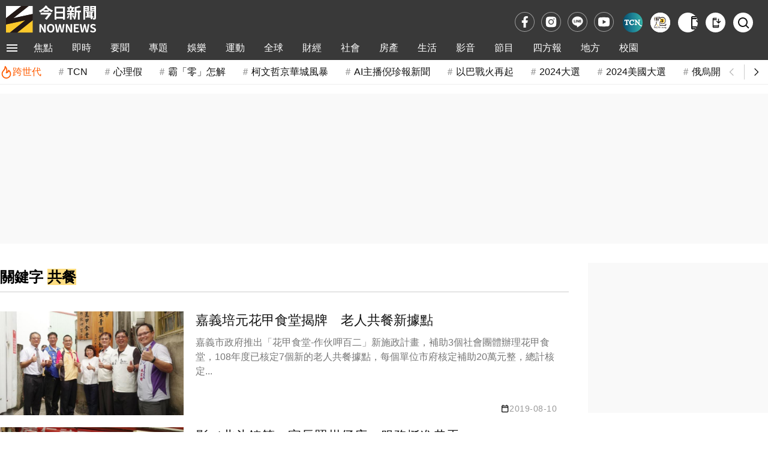

--- FILE ---
content_type: text/html;charset=UTF-8
request_url: https://www.nownews.com/tag?q=%E5%85%B1%E9%A4%90
body_size: 13118
content:
<!DOCTYPE html>
<html lang="zh-TW">
<head>
<meta http-equiv="Content-Type" content="text/html; charset=utf-8">
<meta http-equiv="X-UA-Compatible" content="IE=edge,chrome=1">
<meta http-equiv="content-language" content="zh-Hant-TW">
<meta http-equiv="x-dns-prefetch-control" content="on">
<title>&#20849;&#39184; 關鍵字 | NOWnews今日新聞</title>
<meta name="viewport" content="width=device-width, initial-scale=1.0, minimum-scale=1.0">
<meta name="copyright" content="NOWnews今日新聞">
<meta name="msapplication-TileColor" content="#ffffff">
<meta name="msapplication-TileImage" content="https://www.nownews.com/icon/logo-144x144.png">
<meta name="theme-color" content="#ebebeb">
<meta name="application-name" content="NOWnews今日新聞">
<meta name="twitter:card" content="summary">
<meta name="title" content="&#20849;&#39184; 關鍵字 | NOWnews今日新聞">
<meta name="description" content="嘉義培元花甲食堂揭牌　老人共餐新據點。影／北斗鎮第一家長照柑仔店　服務挺進巷弄。綠衣天使懂老訓練　世代志工到社區陪伴長輩。">
<meta name="keywords" content="&#20849;&#39184;">
<meta name="robots" content="max-image-preview:large">
<meta name="source" content="NOWnews今日新聞">
<meta name="publisher" content="NOWnews今日新聞">
<meta name="medium" content="news">
<meta itemprop="name" content="&#20849;&#39184; 關鍵字 | NOWnews今日新聞">
<meta itemprop="headline"  content="&#20849;&#39184; 關鍵字 | NOWnews今日新聞">
<meta itemprop="description" content="嘉義培元花甲食堂揭牌　老人共餐新據點。影／北斗鎮第一家長照柑仔店　服務挺進巷弄。綠衣天使懂老訓練　世代志工到社區陪伴長輩。">
<meta property="og:site_name" content="NOWnews今日新聞">
<meta property="og:type" content="website">
<meta property="og:title" content="&#20849;&#39184; 關鍵字 | NOWnews今日新聞">
<meta property="og:description" content="嘉義培元花甲食堂揭牌　老人共餐新據點。影／北斗鎮第一家長照柑仔店　服務挺進巷弄。綠衣天使懂老訓練　世代志工到社區陪伴長輩。">
<meta property="og:image" itemprop="image" content="https://www.nownews.com/icon/banner.jpg">
<meta property="og:url" itemprop="url" content="https://www.nownews.com/tag?q=&#20849;&#39184;">
<meta property="og:image:width" content="1000">
<meta property="og:image:height" content="800">
<meta property="article:publisher" content="https://www.facebook.com/nownews">
<meta property="fb:app_id" content="132863386747341">
<meta property="fb:pages" content="102884532662,269134316979,533291463428464,125694114221342">
<meta property="twitter:title" content="&#20849;&#39184; 關鍵字 | NOWnews今日新聞">
<link rel="canonical" href="https://www.nownews.com/tag?q=&#20849;&#39184;">
<script>
dataLayer = [{
	'category': 'tagList'
}];
traceData = {
	'page': 'tags'
};
</script>
<link rel="dns-prefetch" href="https://media.nownews.com/" />
<link rel="preconnect" href="https://media.nownews.com/" /> 
<link rel="preload" as="style" href="https://www.nownews.com/NOWnews/css.20260119062919/default.min.css">
<link rel="preload" as="style" href="https://www.nownews.com/NOWnews/css.20260119062919/style.min.css">
<link rel="preload" as="style" href="https://www.nownews.com/NOWnews/css.20260119062919/content.min.css">
<link rel="shortcut icon" type="image/png" href="https://www.nownews.com/icon/logo-48x48.png">
<link rel="icon" type="image/png" size="96x96" href="https://www.nownews.com/icon/logo-96x96.png">
<link rel="icon" type="image/png" size="144x144" href="https://www.nownews.com/icon/logo-144x144.png">
<link rel="icon" type="image/png" size="192x192" href="https://www.nownews.com/icon/logo-192x192.png">
<link rel="apple-touch-icon" size="192x192" href="https://www.nownews.com/icon/logo-192x192.png">
<link rel="stylesheet" href="https://www.nownews.com/NOWnews/css.20260119062919/default.min.css">
<link rel="stylesheet" href="https://www.nownews.com/NOWnews/css.20260119062919/style.min.css">
<link rel="stylesheet" href="https://www.nownews.com/NOWnews/css.20260119062919/content.min.css">
<link rel="preload" as="script" href="https://www.nownews.com/NOWnews/js.20260119062919/jquery-3.7.0.min.js">
<link rel="preload" as="script" href="https://www.nownews.com/NOWnews/js.20260119062919/xss.js">
<script src="https://www.nownews.com/NOWnews/js.20260119062919/jquery-3.7.0.min.js"></script>
<script defer src="https://www.nownews.com/NOWnews/js.20260119062919/xss.js"></script>
<script defer src="https://sdk.gamania.dev/webtrackingsdk.min.js.gz"></script>
<meta name="author" content="NOWnews今日新聞">
<meta name="main_category" content="tagList">
<meta name="sub_category" content="">
</head>
<body>
<!-- Google Tag Manager (noscript) -->
<noscript><iframe src="https://www.googletagmanager.com/ns.html?id=GTM-WD8SR7H"
height="0" width="0" style="display:none;visibility:hidden"></iframe></noscript>
<!-- End Google Tag Manager (noscript) -->
<!-- Icon清單 -->
<svg style="display:none"><symbol id="icon-menu-toggle" viewBox="0 0 24 24"><path d="M3 18h18v-2H3zm0-5h18v-2H3zm0-7v2h18V6z"/></symbol><symbol id="icon-close" viewBox="0 0 24 24"><path d="m12 10.586l4.95-4.95l1.415 1.415l-4.95 4.95l4.95 4.95l-1.415 1.414l-4.95-4.95l-4.95 4.95l-1.413-1.415l4.95-4.95l-4.95-4.95L7.05 5.638l4.95 4.95Z"/></symbol><symbol id="icon-arrow-left" viewBox="0 0 24 24"><path fill="none" stroke="currentColor" d="m14 7l-5 5l5 5"/></symbol><symbol id="icon-arrow-right" viewBox="0 0 24 24"><path fill="none" stroke="currentColor" d="m10 17l5-5l-5-5"/></symbol><symbol id="icon-fb" viewBox="0 0 24 24"><path d="M14 13.5h2.5l1-4H14v-2c0-1.03 0-2 2-2h1.5V2.14c-.326-.043-1.557-.14-2.857-.14C11.928 2 10 3.657 10 6.7v2.8H7v4h3V22h4v-8.5Z"/></symbol><symbol id="icon-ig" viewBox="0 0 24 24"><path d="M12 8.75a3.25 3.25 0 1 0 0 6.5a3.25 3.25 0 0 0 0-6.5Z"/><path fill-rule="evenodd" d="M6.77 3.082a47.472 47.472 0 0 1 10.46 0c1.899.212 3.43 1.707 3.653 3.613a45.67 45.67 0 0 1 0 10.61c-.223 1.906-1.754 3.401-3.652 3.614a47.468 47.468 0 0 1-10.461 0c-1.899-.213-3.43-1.708-3.653-3.613a45.672 45.672 0 0 1 0-10.611C3.34 4.789 4.871 3.294 6.77 3.082ZM17 6a1 1 0 1 0 0 2a1 1 0 0 0 0-2Zm-9.75 6a4.75 4.75 0 1 1 9.5 0a4.75 4.75 0 0 1-9.5 0Z" clip-rule="evenodd"/></symbol><symbol id="icon-line" viewBox="0 0 24 24"><path d="M12 5c3.86 0 7 2.674 7 5.962 0 1.316-.486 2.5-1.5 3.668l-.158.185c-1.534 1.736-4.62 3.761-5.342 4.08-.747.33-.637-.21-.606-.396l.1-.629c.023-.187.047-.478-.023-.664-.079-.204-.389-.31-.617-.362C7.49 16.377 5 13.909 5 10.962 5 7.674 8.14 5 12 5zM7.917 9.363h-.49l-.043.007c-.054.02-.093.073-.093.136v3.193l.005.037c.006.024.017.045.033.062.028.029.061.044.098.044h1.957l.043-.007c.054-.02.093-.073.093-.136v-.514l-.007-.045c-.018-.057-.07-.098-.13-.098h-1.33V9.506l-.007-.045c-.018-.057-.07-.098-.13-.098zm2.648 0h-.49l-.043.008c-.054.018-.093.072-.093.135v3.193l.007.045c.018.057.069.098.129.098h.49l.043-.007c.054-.02.092-.073.092-.136V9.506l-.006-.045c-.018-.057-.07-.098-.13-.098zm1.25 0h-.502l-.043.008c-.054.018-.093.072-.093.135v3.193l.007.045c.018.057.069.098.129.098h.49l.043-.007c.054-.02.093-.073.093-.136v-1.896l1.396 1.979.016.02.02.016.004.003.008.005.003.001.014.006.005.002.006.002.017.004h.508l.043-.006c.054-.02.093-.073.093-.136V9.506l-.007-.045c-.018-.057-.069-.098-.129-.098h-.49l-.043.008c-.054.018-.093.072-.093.135v1.897l-1.394-1.976-.005-.008-.007-.008-.004-.004-.006-.007-.008-.006-.007-.006-.01-.007-.017-.008-.012-.004-.013-.003h-.003l-.01-.002zm4.826 0h-1.957l-.035.005c-.023.007-.043.019-.06.036v.001l-.002.001c-.016.019-.028.04-.034.063l-.005.037v3.193l.005.037c.006.024.018.046.035.064.018.019.039.03.061.037l.035.005h1.957l.043-.007c.054-.02.093-.073.093-.136v-.514l-.007-.045c-.018-.057-.069-.098-.129-.098h-1.33v-.54h1.33l.043-.007c.054-.019.093-.072.093-.135v-.514l-.007-.046c-.018-.056-.069-.097-.129-.097h-1.33v-.54h1.33l.043-.007c.054-.02.093-.073.093-.136v-.514l-.007-.045c-.018-.057-.069-.098-.129-.098z"/></symbol><symbol id="icon-yt" viewBox="0 0 24 24"><path d="M12.244 4c.534.003 1.87.016 3.29.073l.504.022c1.429.067 2.857.183 3.566.38c.945.266 1.687 1.04 1.938 2.022c.4 1.56.45 4.602.456 5.339l.001.152v.174c-.007.737-.057 3.78-.457 5.339c-.254.985-.997 1.76-1.938 2.022c-.709.197-2.137.313-3.566.38l-.504.023c-1.42.056-2.756.07-3.29.072l-.235.001h-.255c-1.13-.007-5.856-.058-7.36-.476c-.944-.266-1.687-1.04-1.938-2.022c-.4-1.56-.45-4.602-.456-5.339v-.326c.006-.737.056-3.78.456-5.339c.254-.985.997-1.76 1.939-2.021c1.503-.419 6.23-.47 7.36-.476h.489ZM9.999 8.5v7l6-3.5l-6-3.5Z"/></symbol><symbol id="icon-app" viewBox="0 0 24 24"><path d="M7 23q-.825 0-1.413-.588T5 21V3q0-.825.588-1.413T7 1h7v2H7v1h7v2H7v12h10v-2h2v5q0 .825-.588 1.413T17 23H7Zm0-3v1h10v-1H7Zm11-6l-5-5l1.4-1.4l2.6 2.6V3h2v7.2l2.6-2.6L23 9l-5 5ZM7 4V3v1Zm0 16v1v-1Z"/></symbol><symbol id="icon-search" viewBox="0 0 24 24"><path d="M10 18a7.952 7.952 0 0 0 4.897-1.688l4.396 4.396l1.414-1.414l-4.396-4.396A7.952 7.952 0 0 0 18 10c0-4.411-3.589-8-8-8s-8 3.589-8 8s3.589 8 8 8zm0-14c3.309 0 6 2.691 6 6s-2.691 6-6 6s-6-2.691-6-6s2.691-6 6-6z"/></symbol><symbol id="icon-video-play" viewBox="0 0 24 24"><path d="M8 17.175V6.825q0-.425.3-.713t.7-.287q.125 0 .263.037t.262.113l8.15 5.175q.225.15.338.375t.112.475t-.112.475t-.338.375l-8.15 5.175q-.125.075-.262.113T9 18.175q-.4 0-.7-.288t-.3-.712"/></symbol><symbol id="icon-calendar" viewBox="0 0 24 24"><path d="M19 3h-1V1h-2v2H8V1H6v2H5a2 2 0 0 0-2 2v14a2 2 0 0 0 2 2h14c1.11 0 2-.89 2-2V5a2 2 0 0 0-2-2m0 16H5V9h14zm0-12H5V5h14z"/></symbol><symbol id="icon-calendar-edited" viewBox="0 0 24 24"><path d="M5 10h14v2h2V6c0-1.1-.9-2-2-2h-1V2h-2v2H8V2H6v2H5c-1.11 0-1.99.9-1.99 2L3 20a2 2 0 0 0 2 2h7v-2H5zm0-4h14v2H5zm17.84 10.28l-.71.71l-2.12-2.12l.71-.71a.996.996 0 0 1 1.41 0l.71.71c.39.39.39 1.02 0 1.41m-3.54-.7l2.12 2.12l-5.3 5.3H14v-2.12z"/></symbol><symbol id="icon-hot-fire" viewBox="0 0 24 24"><path fill="none" stroke="currentColor" stroke-linecap="round" stroke-linejoin="round" stroke-width="2" d="M6 9.7a8 8 0 1 0 10.4-1.4Q16 12 12 13q3-6-2-12q0 5-4 8.7"/></symbol><symbol id="icon-user" viewBox="0 0 24 24"><g fill="none" stroke="currentColor" stroke-linecap="round" stroke-width="2"><path d="M19.727 20.447c-.455-1.276-1.46-2.403-2.857-3.207S13.761 16 12 16s-3.473.436-4.87 1.24s-2.402 1.931-2.857 3.207"/><circle cx="12" cy="8" r="4"/></g></symbol></svg><!-- Menu & 快訊 -->
	<header>
    <div class="wrapper">
        <div class="logoBlk">
            <div class="header-logo">
                <a href="https://www.nownews.com" aria-label="NOWnews今日新聞"><img src="https://www.nownews.com/icon/logo-120x37-w.svg" alt="NOWnews今日新聞" width="150" height="46"></a>                
            </div>
            <div class="promote-banner"></div>                                          
        </div>
       <div class="subsitetoolsBlk">
			<div class="social-media">
                <a href="https://www.facebook.com/nownews" target="_blank" rel="noopener noreferrer" class="trace-click" data-tracetype="track" data-sec="fb" aria-label="fb">
                    <svg width="23" height="23" alt="Facebook"><use href="#icon-fb"></use></svg>
			    </a>
			    <a href="https://www.instagram.com/nownews" target="_blank" rel="noopener noreferrer" class="trace-click" data-tracetype="track" data-sec="instagram" aria-label="instagram">
			    	<svg width="23" height="23" alt="Instagram"><use href="#icon-ig"></use></svg>
			    </a>
			    <a href="https://line.me/R/ti/p/@nownews?from=page&openQrModal=true&searchId=nownews" target="_blank" rel="noopener noreferrer" class="trace-click" data-tracetype="track" data-sec="line" aria-label="line">
			    	<svg width="23" height="23" alt="LINE"><use href="#icon-line"></use></svg>
			    </a>
			    <a href="https://www.youtube.com/channel/UCg8EwsqYmiw7G267xxPyXsg" target="_blank" rel="noopener noreferrer" class="trace-click" data-tracetype="track" data-sec="youtube" aria-label="youtube" title="訂閱NOWnews頻道">
			    	<svg width="23" height="23" alt="Youtube"><use href="#icon-yt"></use></svg>
			    </a>
                </div>       
			<div class="subSite">
                <a class="babyou-icon subsite-icon trace-click" href="https://www.tcn.tw/" target="_blank" aria-label="Taiwan Current News" rel="noopener" data-tracetype='brand' data-sec='main_menu' style="border-radius:50px">
                    <img src="https://www.nownews.com/NOWnews/images/icon/subsite-color/TCN_48x48.png" alt="Taiwan Current News">
                </a>                
                <a class="onepage-icon subsite-icon trace-click" href="https://onepage.nownews.com/" target="_blank" aria-label="NOWnews懶人包" rel="noopener" data-tracetype='brand' data-sec='main_menu'>
                    <img src="https://www.nownews.com/NOWnews/images/icon/subsite-color/icon-onepage.svg" alt="NOWnews懶人包">
                </a>
                </div>
			<div class="tools">
				<button id="getApp" class="app-download-pc tools-icon" type="button" aria-label="下載NOWnews APP">
                    <i class="icon" aria-hidden="true"><svg alt="下載NOWnews APP"><use href="#icon-app"></use></svg></i>
                </button>
                <a id="appDownload" class="app-download-mb tools-icon" href="https://play.google.com/store/apps/details?id=com.nownews.news2&amp;hl=zh_TW&amp;gl=US" target="_blank" rel="noopener noreferrer" aria-label="下載NOWnews APP">
                    <i class="icon" aria-hidden="true"><svg alt="下載NOWnews APP"><use href="#icon-app"></use></svg></i>
                </a>
                <a class="search-icon tools-icon" href="https://www.nownews.com/search" class="search" aria-label="檢索">
                    <i class="icon search" aria-hidden="true"><svg alt="檢索"><use href="#icon-search"></use></svg></i>
                </a>                
			</div>
       </div>            
    </div>
    <div class="navOverlay"></div>
    <div id="header">
        <nav>
            <div class="wrapper">
                <div class="navBlk">
                    <div class="toggleBlk">
                        <button class="btn pt" aria-label="menu">
                        	<svg width="26" height="26" alt="menu toggle"><use href="#icon-menu-toggle" fill="#fff"></use></svg>
                        </button>
                    </div>
                    <div class="navbar-container">
                        <ul class="navbar-slider" id="slider-navBar"><li class='cateMain navbar-list-item'><a href='https://www.nownews.com/focus/' target='' class='Menu1st-menu navbar-item trace-click' data-tracetype='category' data-sec='main_menu'>焦點</a></li><li class='cateMain navbar-list-item'><a href='https://www.nownews.com/cat/breaking/' target='' class='Menu1st-menu navbar-item trace-click' data-tracetype='category' data-sec='main_menu'>即時</a></li><li class='cateMain navbar-list-item'><a href='https://www.nownews.com/cat/news-summary/' target='' class='Menu1st-menu navbar-item trace-click' data-tracetype='category' data-sec='main_menu'>要聞</a><div class='submenu-wrap'><ul class='submenu'><li class='submenu-list-item'><a href="https://www.nownews.com/cat/news-summary/politics/" target="" class='Menu2nd-menu trace-click submenu-item' data-tracetype='category' data-sec='main_menu' data-maincat='要聞'>政治快訊</a></li><li class='submenu-list-item'><a href="https://www.nownews.com/cat/news-summary/insidepolitics/" target="" class='Menu2nd-menu trace-click submenu-item' data-tracetype='category' data-sec='main_menu' data-maincat='要聞'>政治內幕</a></li><li class='submenu-list-item'><a href="https://www.nownews.com/cat/news-summary/analysis/" target="" class='Menu2nd-menu trace-click submenu-item' data-tracetype='category' data-sec='main_menu' data-maincat='要聞'>政治巷仔內</a></li><li class='submenu-list-item'><a href="https://www.nownews.com/cat/news-summary/celebrityinterview/" target="" class='Menu2nd-menu trace-click submenu-item' data-tracetype='category' data-sec='main_menu' data-maincat='要聞'>今日名人訪</a></li><li class='submenu-list-item'><a href="https://www.nownews.com/cat/news-summary/life-focus/" target="" class='Menu2nd-menu trace-click submenu-item' data-tracetype='category' data-sec='main_menu' data-maincat='要聞'>生活焦點</a></li><li class='submenu-list-item'><a href="https://www.nownews.com/cat/news-summary/military/" target="" class='Menu2nd-menu trace-click submenu-item' data-tracetype='category' data-sec='main_menu' data-maincat='要聞'>軍武戰情</a></li><li class='submenu-list-item'><a href="https://www.nownews.com/cat/news-summary/Law/" target="" class='Menu2nd-menu trace-click submenu-item' data-tracetype='category' data-sec='main_menu' data-maincat='要聞'>司法焦點</a></li><li class='submenu-list-item'><a href="https://www.nownews.com/cat/news-summary/sen-lian/" target="" class='Menu2nd-menu trace-click submenu-item' data-tracetype='category' data-sec='main_menu' data-maincat='要聞'>聲量調查所</a></li><li class='submenu-list-item'><a href="https://www.nownews.com/cat/news-summary/nownewsa1/" target="" class='Menu2nd-menu trace-click submenu-item' data-tracetype='category' data-sec='main_menu' data-maincat='要聞'>今日社論</a></li><li class='submenu-list-item'><a href="https://www.nownews.com/cat/news-summary/celebritycomment-forum-2/" target="" class='Menu2nd-menu trace-click submenu-item' data-tracetype='category' data-sec='main_menu' data-maincat='要聞'>名家論壇</a></li><li class='submenu-list-item'><a href="https://www.nownews.com/cat/news-summary/usertalk/" target="" class='Menu2nd-menu trace-click submenu-item' data-tracetype='category' data-sec='main_menu' data-maincat='要聞'>今日廣場</a></li></ul></div></li><li class='cateMain navbar-list-item'><a href='https://www.nownews.com/cat/st/' target='' class='Menu1st-menu navbar-item trace-click' data-tracetype='category' data-sec='main_menu'>專題</a><div class='submenu-wrap'><ul class='submenu'><li class='submenu-list-item'><a href="https://www.nownews.com/topicgroup/" target="" class='Menu2nd-menu trace-click submenu-item' data-tracetype='category' data-sec='main_menu' data-maincat='專題'>重磅追蹤</a></li><li class='submenu-list-item'><a href="https://www.nownews.com/topics/" target="" class='Menu2nd-menu trace-click submenu-item' data-tracetype='category' data-sec='main_menu' data-maincat='專題'>熱門話題</a></li><li class='submenu-list-item'><a href="https://www.nownews.com/platform/  " target="" class='Menu2nd-menu trace-click submenu-item' data-tracetype='category' data-sec='main_menu' data-maincat='專題'>精選論壇</a></li></ul></div></li><li class='cateMain navbar-list-item'><a href='https://www.nownews.com/cat/entertainment/' target='' class='Menu1st-menu navbar-item trace-click' data-tracetype='category' data-sec='main_menu'>娛樂</a><div class='submenu-wrap'><ul class='submenu'><li class='submenu-list-item'><a href="https://www.nownews.com/cat/entertainment/Q1o0jK5O8n/" target="" class='Menu2nd-menu trace-click submenu-item' data-tracetype='category' data-sec='main_menu' data-maincat='娛樂'>熱門</a></li><li class='submenu-list-item'><a href="https://www.nownews.com/cat/entertainment/jkpop/" target="" class='Menu2nd-menu trace-click submenu-item' data-tracetype='category' data-sec='main_menu' data-maincat='娛樂'>日韓</a></li><li class='submenu-list-item'><a href="https://www.nownews.com/cat/entertainment/goddess-now-home-delivery/" target="" class='Menu2nd-menu trace-click submenu-item' data-tracetype='category' data-sec='main_menu' data-maincat='娛樂'>女神</a></li><li class='submenu-list-item'><a href="https://www.nownews.com/cat/entertainment/bN8yAbpZ8a/" target="" class='Menu2nd-menu trace-click submenu-item' data-tracetype='category' data-sec='main_menu' data-maincat='娛樂'>戲劇</a></li><li class='submenu-list-item'><a href="https://www.nownews.com/cat/entertainment/financial-management-star/" target="" class='Menu2nd-menu trace-click submenu-item' data-tracetype='category' data-sec='main_menu' data-maincat='娛樂'>綜藝</a></li><li class='submenu-list-item'><a href="https://www.nownews.com/cat/entertainment/6b7zeaQ28p/" target="" class='Menu2nd-menu trace-click submenu-item' data-tracetype='category' data-sec='main_menu' data-maincat='娛樂'>音樂</a></li><li class='submenu-list-item'><a href="https://www.nownews.com/cat/entertainment/Kw8gyOeko2/" target="" class='Menu2nd-menu trace-click submenu-item' data-tracetype='category' data-sec='main_menu' data-maincat='娛樂'>電影</a></li></ul></div></li><li class='cateMain navbar-list-item'><a href='https://www.nownews.com/cat/sport/' target='' class='Menu1st-menu navbar-item trace-click' data-tracetype='category' data-sec='main_menu'>運動</a><div class='submenu-wrap'><ul class='submenu'><li class='submenu-list-item'><a href="https://www.nownews.com/cat/sport/baseball/" target="" class='Menu2nd-menu trace-click submenu-item' data-tracetype='category' data-sec='main_menu' data-maincat='運動'>棒球</a></li><li class='submenu-list-item'><a href="https://www.nownews.com/cat/sport/mlb/" target="" class='Menu2nd-menu trace-click submenu-item' data-tracetype='category' data-sec='main_menu' data-maincat='運動'>MLB</a></li><li class='submenu-list-item'><a href="https://www.nownews.com/cat/sport/baseketball/" target="" class='Menu2nd-menu trace-click submenu-item' data-tracetype='category' data-sec='main_menu' data-maincat='運動'>籃球</a></li><li class='submenu-list-item'><a href="https://www.nownews.com/cat/sport/nba/" target="" class='Menu2nd-menu trace-click submenu-item' data-tracetype='category' data-sec='main_menu' data-maincat='運動'>NBA</a></li><li class='submenu-list-item'><a href="https://www.nownews.com/cat/sport/comple/" target="" class='Menu2nd-menu trace-click submenu-item' data-tracetype='category' data-sec='main_menu' data-maincat='運動'>綜合</a></li><li class='submenu-list-item'><a href="https://www.nownews.com/cat/antarctica-adventure/" target="" class='Menu2nd-menu trace-click submenu-item' data-tracetype='category' data-sec='main_menu' data-maincat='運動'>冒險專區</a></li></ul></div></li><li class='cateMain navbar-list-item'><a href='https://www.nownews.com/cat/news-global/' target='' class='Menu1st-menu navbar-item trace-click' data-tracetype='category' data-sec='main_menu'>全球</a><div class='submenu-wrap'><ul class='submenu'><li class='submenu-list-item'><a href="https://www.nownews.com/cat/news-global/frontpage/" target="" class='Menu2nd-menu trace-click submenu-item' data-tracetype='category' data-sec='main_menu' data-maincat='全球'>國際要聞</a></li><li class='submenu-list-item'><a href="https://www.nownews.com/cat/news-global/chinaindex/" target="" class='Menu2nd-menu trace-click submenu-item' data-tracetype='category' data-sec='main_menu' data-maincat='全球'>兩岸傳真</a></li><li class='submenu-list-item'><a href="https://www.nownews.com/cat/news-global/intl-analysis/" target="" class='Menu2nd-menu trace-click submenu-item' data-tracetype='category' data-sec='main_menu' data-maincat='全球'>國際巷仔內</a></li><li class='submenu-list-item'><a href="https://www.nownews.com/cat/news-global/2024-us-election/" target="" class='Menu2nd-menu trace-click submenu-item' data-tracetype='category' data-sec='main_menu' data-maincat='全球'>2024美國大選</a></li><li class='submenu-list-item'><a href="https://www.nownews.com/cat/news-global/intl-gossip/" target="" class='Menu2nd-menu trace-click submenu-item' data-tracetype='category' data-sec='main_menu' data-maincat='全球'>國際萬花筒</a></li><li class='submenu-list-item'><a href="https://www.nownews.com/cat/news-global/character/" target="" class='Menu2nd-menu trace-click submenu-item' data-tracetype='category' data-sec='main_menu' data-maincat='全球'>國際人物</a></li><li class='submenu-list-item'><a href="https://www.nownews.com/cat/news-global/global-special-report/" target="" class='Menu2nd-menu trace-click submenu-item' data-tracetype='category' data-sec='main_menu' data-maincat='全球'>國際專題</a></li></ul></div></li><li class='cateMain navbar-list-item'><a href='https://www.nownews.com/cat/finance/' target='' class='Menu1st-menu navbar-item trace-click' data-tracetype='category' data-sec='main_menu'>財經</a><div class='submenu-wrap'><ul class='submenu'><li class='submenu-list-item'><a href="https://www.nownews.com/cat/finance/industry/" target="" class='Menu2nd-menu trace-click submenu-item' data-tracetype='category' data-sec='main_menu' data-maincat='財經'>產業動態</a></li><li class='submenu-list-item'><a href="https://www.nownews.com/cat/finance/financial/" target="" class='Menu2nd-menu trace-click submenu-item' data-tracetype='category' data-sec='main_menu' data-maincat='財經'>股匯投資</a></li><li class='submenu-list-item'><a href="https://www.nownews.com/cat/finance/internationalfinance/" target="" class='Menu2nd-menu trace-click submenu-item' data-tracetype='category' data-sec='main_menu' data-maincat='財經'>國際財經</a></li><li class='submenu-list-item'><a href="https://www.nownews.com/cat/finance/sign/" target="" class='Menu2nd-menu trace-click submenu-item' data-tracetype='category' data-sec='main_menu' data-maincat='財經'>財經巷仔內</a></li><li class='submenu-list-item'><a href="https://www.nownews.com/cat/finance/weeklystock/" target="" class='Menu2nd-menu trace-click submenu-item' data-tracetype='category' data-sec='main_menu' data-maincat='財經'>今日來講股</a></li><li class='submenu-list-item'><a href="https://www.nownews.com/cat/finance/exchangerate/" target="" class='Menu2nd-menu trace-click submenu-item' data-tracetype='category' data-sec='main_menu' data-maincat='財經'>今日我最匯</a></li><li class='submenu-list-item'><a href="https://www.nownews.com/cat/finance/dictionary/" target="" class='Menu2nd-menu trace-click submenu-item' data-tracetype='category' data-sec='main_menu' data-maincat='財經'>財經小辭典</a></li><li class='submenu-list-item'><a href="https://www.nownews.com/cat/finance/womenpower/" target="" class='Menu2nd-menu trace-click submenu-item' data-tracetype='category' data-sec='main_menu' data-maincat='財經'>職場薪女力</a></li><li class='submenu-list-item'><a href="https://www.nownews.com/cat/finance/people/" target="" class='Menu2nd-menu trace-click submenu-item' data-tracetype='category' data-sec='main_menu' data-maincat='財經'>財經人物</a></li><li class='submenu-list-item'><a href="https://www.nownews.com/cat/finance/nowfinance/" target="" class='Menu2nd-menu trace-click submenu-item' data-tracetype='category' data-sec='main_menu' data-maincat='財經'>財經專題</a></li></ul></div></li><li class='cateMain navbar-list-item'><a href='https://www.nownews.com/cat/society-vientiane/' target='' class='Menu1st-menu navbar-item trace-click' data-tracetype='category' data-sec='main_menu'>社會</a></li><li class='cateMain navbar-list-item'><a href='https://www.nownews.com/cat/house2/' target='' class='Menu1st-menu navbar-item trace-click' data-tracetype='category' data-sec='main_menu'>房產</a><div class='submenu-wrap'><ul class='submenu'><li class='submenu-list-item'><a href="https://www.nownews.com/cat/house2/region/" target="" class='Menu2nd-menu trace-click submenu-item' data-tracetype='category' data-sec='main_menu' data-maincat='房產'>地產焦點</a></li><li class='submenu-list-item'><a href="https://www.nownews.com/cat/house2/oversea/" target="" class='Menu2nd-menu trace-click submenu-item' data-tracetype='category' data-sec='main_menu' data-maincat='房產'>海外置產</a></li><li class='submenu-list-item'><a href="https://www.nownews.com/cat/house2/lifestyle/" target="" class='Menu2nd-menu trace-click submenu-item' data-tracetype='category' data-sec='main_menu' data-maincat='房產'>居家生活</a></li><li class='submenu-list-item'><a href="https://www.nownews.com/cat/2020newforces/" target="" class='Menu2nd-menu trace-click submenu-item' data-tracetype='category' data-sec='main_menu' data-maincat='房產'>房產新勢力</a></li><li class='submenu-list-item'><a href="https://www.nownews.com/sinyi" target="_blank" rel="noopener" class='Menu2nd-menu trace-click submenu-item' data-tracetype='brand' data-sec='main_menu' data-maincat='房產'>信義房屋</a></li></ul></div></li><li class='cateMain navbar-list-item'><a href='https://www.nownews.com/cat/life/' target='' class='Menu1st-menu navbar-item trace-click' data-tracetype='category' data-sec='main_menu'>生活</a><div class='submenu-wrap'><ul class='submenu'><li class='submenu-list-item'><a href="https://www.nownews.com/cat/life/novelty/" target="" class='Menu2nd-menu trace-click submenu-item' data-tracetype='category' data-sec='main_menu' data-maincat='生活'>新奇網搜</a></li><li class='submenu-list-item'><a href="https://www.nownews.com/cat/life/smart-life/" target="" class='Menu2nd-menu trace-click submenu-item' data-tracetype='category' data-sec='main_menu' data-maincat='生活'>聰明好康</a></li><li class='submenu-list-item'><a href="https://www.nownews.com/cat/life/food-life/" target="" class='Menu2nd-menu trace-click submenu-item' data-tracetype='category' data-sec='main_menu' data-maincat='生活'>美食旅遊</a></li><li class='submenu-list-item'><a href="https://www.nownews.com/cat/life/weatherforecast/" target="" class='Menu2nd-menu trace-click submenu-item' data-tracetype='category' data-sec='main_menu' data-maincat='生活'>天氣預報</a></li><li class='submenu-list-item'><a href="https://www.nownews.com/cat/life/health-life/" target="" class='Menu2nd-menu trace-click submenu-item' data-tracetype='category' data-sec='main_menu' data-maincat='生活'>醫藥健康</a></li><li class='submenu-list-item'><a href="https://www.nownews.com/cat/life/eworld/" target="" class='Menu2nd-menu trace-click submenu-item' data-tracetype='category' data-sec='main_menu' data-maincat='生活'>3C車市</a></li><li class='submenu-list-item'><a href="https://www.nownews.com/cat/life/game-cartoon/" target="" class='Menu2nd-menu trace-click submenu-item' data-tracetype='category' data-sec='main_menu' data-maincat='生活'>電玩動漫</a></li><li class='submenu-list-item'><a href="https://www.nownews.com/cat/life/pets/" target="" class='Menu2nd-menu trace-click submenu-item' data-tracetype='category' data-sec='main_menu' data-maincat='生活'>寵毛星球</a></li><li class='submenu-list-item'><a href="https://www.nownews.com/cat/life/culture-artistic/" target="" class='Menu2nd-menu trace-click submenu-item' data-tracetype='category' data-sec='main_menu' data-maincat='生活'>命理運勢</a></li><li class='submenu-list-item'><a href="https://www.nownews.com/cat/life/gamaisland/" target="" class='Menu2nd-menu trace-click submenu-item' data-tracetype='category' data-sec='main_menu' data-maincat='生活'>教你做美食</a></li><li class='submenu-list-item'><a href="https://www.nownews.com/cat/life/dailybeauty/" target="" class='Menu2nd-menu trace-click submenu-item' data-tracetype='category' data-sec='main_menu' data-maincat='生活'>醫美時尚</a></li></ul></div></li><li class='cateMain navbar-list-item'><a href='https://www.nownews.com/cat/clips/' target='' class='Menu1st-menu navbar-item trace-click' data-tracetype='category' data-sec='main_menu'>影音</a><div class='submenu-wrap'><ul class='submenu'><li class='submenu-list-item'><a href="https://www.nownews.com/cat/clips/tag-person/" target="" class='Menu2nd-menu trace-click submenu-item' data-tracetype='category' data-sec='main_menu' data-maincat='影音'>Tag人物</a></li><li class='submenu-list-item'><a href="https://www.nownews.com/cat/clips/hero/" target="" class='Menu2nd-menu trace-click submenu-item' data-tracetype='category' data-sec='main_menu' data-maincat='影音'>今日英雄</a></li><li class='submenu-list-item'><a href="https://www.nownews.com/cat/clips/ksong/" target="" class='Menu2nd-menu trace-click submenu-item' data-tracetype='category' data-sec='main_menu' data-maincat='影音'>K歌NOW新聞</a></li><li class='submenu-list-item'><a href="https://www.nownews.com/cat/clips/financedriver/" target="" class='Menu2nd-menu trace-click submenu-item' data-tracetype='category' data-sec='main_menu' data-maincat='影音'>財富老司機</a></li></ul></div></li><li class='cateMain navbar-list-item'><a href='https://www.nownews.com/cat/show/' target='' class='Menu1st-menu navbar-item trace-click' data-tracetype='category' data-sec='main_menu'>節目</a><div class='submenu-wrap'><ul class='submenu'><li class='submenu-list-item'><a href="https://www.nownews.com/cat/show/netizen-knowledge/" target="" class='Menu2nd-menu trace-click submenu-item' data-tracetype='category' data-sec='main_menu' data-maincat='節目'>鄉民大學問</a></li><li class='submenu-list-item'><a href="https://www.nownews.com/cat/show/nowsportssound/" target="" class='Menu2nd-menu trace-click submenu-item' data-tracetype='category' data-sec='main_menu' data-maincat='節目'>肯尼NOW星球</a></li><li class='submenu-list-item'><a href="https://www.nownews.com/cat/show/baseball-celebrity/" target="" class='Menu2nd-menu trace-click submenu-item' data-tracetype='category' data-sec='main_menu' data-maincat='節目'>野球名人房</a></li><li class='submenu-list-item'><a href="https://eclipse.nownews.com/" target="_blank" rel="noopener" class='Menu2nd-menu trace-click submenu-item' data-tracetype='brand' data-sec='main_menu' data-maincat='節目'>絕美日環食</a></li><li class='submenu-list-item'><a href="https://www.nownews.com/cat/show/solar-eclipse/" target="" class='Menu2nd-menu trace-click submenu-item' data-tracetype='category' data-sec='main_menu' data-maincat='節目'>2024北美日全食</a></li></ul></div></li><li class='cateMain navbar-list-item'><a href='https://www.nownews.com/cat/4wayvoice/' target='' class='Menu1st-menu navbar-item trace-click' data-tracetype='category' data-sec='main_menu'>四方報</a><div class='submenu-wrap'><ul class='submenu'><li class='submenu-list-item'><a href="https://www.nownews.com/cat/4wayvoice/migrant-worker/" target="" class='Menu2nd-menu trace-click submenu-item' data-tracetype='category' data-sec='main_menu' data-maincat='四方報'>移工</a></li><li class='submenu-list-item'><a href="https://www.nownews.com/cat/4wayvoice/new-immigrants/" target="" class='Menu2nd-menu trace-click submenu-item' data-tracetype='category' data-sec='main_menu' data-maincat='四方報'>新住民</a></li><li class='submenu-list-item'><a href="https://www.nownews.com/cat/4wayvoice/newsouthboundpolicy/" target="" class='Menu2nd-menu trace-click submenu-item' data-tracetype='category' data-sec='main_menu' data-maincat='四方報'>新南向政策</a></li><li class='submenu-list-item'><a href="https://www.nownews.com/cat/4wayvoice/seasia-business-and-finance/" target="" class='Menu2nd-menu trace-click submenu-item' data-tracetype='category' data-sec='main_menu' data-maincat='四方報'>東南亞產經</a></li><li class='submenu-list-item'><a href="https://www.nownews.com/cat/4wayvoice/seasia-news/" target="" class='Menu2nd-menu trace-click submenu-item' data-tracetype='category' data-sec='main_menu' data-maincat='四方報'>東南亞新聞</a></li></ul></div></li><li class='cateMain navbar-list-item'><a href='https://www.nownews.com/cat/local/' target='' class='Menu1st-menu navbar-item trace-click' data-tracetype='category' data-sec='main_menu'>地方</a><div class='submenu-wrap'><ul class='submenu'><li class='submenu-list-item'><a href="https://www.nownews.com/cat/local/ppc/" target="" class='Menu2nd-menu trace-click submenu-item' data-tracetype='category' data-sec='main_menu' data-maincat='地方'>北北基</a></li><li class='submenu-list-item'><a href="https://www.nownews.com/cat/local/tcm/" target="" class='Menu2nd-menu trace-click submenu-item' data-tracetype='category' data-sec='main_menu' data-maincat='地方'>桃竹苗</a></li><li class='submenu-list-item'><a href="https://www.nownews.com/cat/local/cct/" target="" class='Menu2nd-menu trace-click submenu-item' data-tracetype='category' data-sec='main_menu' data-maincat='地方'>中彰投</a></li><li class='submenu-list-item'><a href="https://www.nownews.com/cat/local/ycn/" target="" class='Menu2nd-menu trace-click submenu-item' data-tracetype='category' data-sec='main_menu' data-maincat='地方'>雲嘉南</a></li><li class='submenu-list-item'><a href="https://www.nownews.com/cat/local/kpp/" target="" class='Menu2nd-menu trace-click submenu-item' data-tracetype='category' data-sec='main_menu' data-maincat='地方'>高屏澎</a></li><li class='submenu-list-item'><a href="https://www.nownews.com/cat/local/yhd/" target="" class='Menu2nd-menu trace-click submenu-item' data-tracetype='category' data-sec='main_menu' data-maincat='地方'>宜花東</a></li><li class='submenu-list-item'><a href="https://www.nownews.com/cat/local/km/" target="" class='Menu2nd-menu trace-click submenu-item' data-tracetype='category' data-sec='main_menu' data-maincat='地方'>金馬</a></li><li class='submenu-list-item'><a href="https://www.nownews.com/cat/local/society/" target="" class='Menu2nd-menu trace-click submenu-item' data-tracetype='category' data-sec='main_menu' data-maincat='地方'>地方警政</a></li><li class='submenu-list-item'><a href="https://www.nownews.com/cat/local/loc-food/" target="" class='Menu2nd-menu trace-click submenu-item' data-tracetype='category' data-sec='main_menu' data-maincat='地方'>美食巷仔內</a></li><li class='submenu-list-item'><a href="https://www.nownews.com/cat/local/local-affairs/" target="" class='Menu2nd-menu trace-click submenu-item' data-tracetype='category' data-sec='main_menu' data-maincat='地方'>在地大小事</a></li></ul></div></li><li class='cateMain navbar-list-item'><a href='https://www.nownews.com/cat/gama/' target='' class='Menu1st-menu navbar-item trace-click' data-tracetype='category' data-sec='main_menu'>校園</a><div class='submenu-wrap'><ul class='submenu'><li class='submenu-list-item'><a href="https://www.nownews.com/cat/gama/gamaschool/" target="" class='Menu2nd-menu trace-click submenu-item' data-tracetype='category' data-sec='main_menu' data-maincat='校園'>初聲</a></li><li class='submenu-list-item'><a href="https://www.nownews.com/cat/gama/bi-chun/" target="" class='Menu2nd-menu trace-click submenu-item' data-tracetype='category' data-sec='main_menu' data-maincat='校園'>精選畢展</a></li><li class='submenu-list-item'><a href="https://www.nownews.com/cat/gama/ehanlin/" target="" class='Menu2nd-menu trace-click submenu-item' data-tracetype='category' data-sec='main_menu' data-maincat='校園'>教育科技</a></li></ul></div></li></ul>
                        <div class="navbar-more">
                            <button class="nav-btn-more">⋯</button>
                            <div class="nav-more-dropdown">
                                <ul class="submenu nav-more-list"></ul>
                            </div>
                        </div>                        
                    </div>
                </div>
            </div>
        </nav>
    </div>
</header>
<!-- 專題icon -->
<section class="breakingNews">
	<div class="topic-container">
		<div class="topic-heavy" id="divTopicHeavy"><a href='https://crossroad.nownews.com/' aria-label='跨世代' target='_blank' data-sec='topics_menu' data-tracetype='category' rel='noopener'><div class='fixed-item'>跨世代</div><i class='icon'><svg alt='icon'><use href='#icon-hot-fire'></use></svg></i></a></div>
        <div class="topic-list">
            <div class="slide-content" id="slideContent"><div class='topic-item'><div class='topic-icon-wrap'><a class='topic-logo single-item' href='https://www.tcn.tw/?utm_source=nn_topics&utm_medium=RWD' aria-label='TCN' target='_blank' data-sec='topics_menu' data-tracetype='brand' rel='noopener'>TCN</a></div></div><div class='topic-item'><div class='topic-icon-wrap'><a class='topic-logo single-item' href='https://www.nownews.com/stress/' aria-label='心理假' target='_blank' data-sec='topics_menu' data-tracetype='brand' rel='noopener'>心理假</a></div></div><div class='topic-item'><div class='topic-icon-wrap'><a class='topic-logo single-item' href='https://www.nownews.com/antibullying/' aria-label='霸「零」怎解' target='_blank' data-sec='topics_menu' data-tracetype='brand' rel='noopener'>霸「零」怎解</a></div></div><div class='topic-item'><div class='topic-icon-wrap'><a class='topic-logo single-item' href='https://www.nownews.com/cat/column/ko-wen-je-scandal/' aria-label='柯文哲京華城風暴' target='_blank' data-sec='topics_menu' data-tracetype='category' rel='noopener'>柯文哲京華城風暴</a></div></div><div class='topic-item'><div class='topic-icon-wrap'><a class='topic-logo single-item' href='https://www.youtube.com/watch?v=YBgQRpZqeug' aria-label='AI主播倪珍報新聞' target='_blank' data-sec='topics_menu' data-tracetype='brand' rel='noopener'>AI主播倪珍報新聞</a></div></div><div class='topic-item'><div class='topic-icon-wrap'><a class='topic-logo single-item' href='https://www.nownews.com/cat/column/israeli-palestinian-conflict/' aria-label='以巴戰火再起' target='_blank' data-sec='topics_menu' data-tracetype='category' rel='noopener'>以巴戰火再起</a></div></div><div class='topic-item'><div class='topic-icon-wrap'><a class='topic-logo single-item' href='https://www.nownews.com/2024election/' aria-label='2024大選' target='_blank' data-sec='topics_menu' data-tracetype='brand' rel='noopener'>2024大選</a></div></div><div class='topic-item'><div class='topic-icon-wrap'><a class='topic-logo single-item' href='https://www.nownews.com/2024uselection/' aria-label='2024美國大選' target='_blank' data-sec='topics_menu' data-tracetype='brand' rel='noopener'>2024美國大選</a></div></div><div class='topic-item'><div class='topic-icon-wrap'><a class='topic-logo single-item' href='https://www.nownews.com/warinukraine/' aria-label='俄烏開戰' target='_blank' data-sec='topics_menu' data-tracetype='brand' rel='noopener'>俄烏開戰</a></div></div><div class='topic-item'><div class='topic-icon-wrap'><a class='topic-logo single-item' href='https://www.nownews.com/RE_crisis/' aria-label='綠能跳票危機' target='_blank' data-sec='topics_menu' data-tracetype='brand' rel='noopener'>綠能跳票危機</a></div></div><div class='topic-item'><div class='topic-icon-wrap'><a class='topic-logo single-item' href='https://www.nownews.com/carbonfee/' aria-label='2050淨零減碳' target='_blank' data-sec='topics_menu' data-tracetype='brand' rel='noopener'>2050淨零減碳</a></div></div><div class='topic-item'><div class='topic-icon-wrap'><a class='topic-logo single-item' href='https://www.nownews.com/cheerleaders/' aria-label='啦啦隊女神' target='_blank' data-sec='topics_menu' data-tracetype='brand' rel='noopener'>啦啦隊女神</a></div></div><div class='topic-item'><div class='topic-icon-wrap'><a class='topic-logo single-item' href='https://www.nownews.com/adultcomics/' aria-label='A漫異想世界' target='_blank' data-sec='topics_menu' data-tracetype='brand' rel='noopener'>A漫異想世界</a></div></div><div class='topic-item'><div class='topic-icon-wrap'><a class='topic-logo single-item' href='https://www.nownews.com/taiwanAV/' aria-label='AV產業大揭密' target='_blank' data-sec='topics_menu' data-tracetype='brand' rel='noopener'>AV產業大揭密</a></div></div><div class='topic-item'><div class='topic-icon-wrap'><a class='topic-logo single-item' href='https://www.nownews.com/heatedtobacco/' aria-label='加熱菸禁不禁' target='_blank' data-sec='topics_menu' data-tracetype='brand' rel='noopener'>加熱菸禁不禁</a></div></div><div class='topic-item'><div class='topic-icon-wrap'><a class='topic-logo single-item' href='https://www.nownews.com/gravelindustry/' aria-label='國土竊占危機' target='_blank' data-sec='topics_menu' data-tracetype='brand' rel='noopener'>國土竊占危機</a></div></div><div class='topic-item'><div class='topic-icon-wrap'><a class='topic-logo single-item' href='https://www.nownews.com/covid2020stolen/' aria-label='被偷走的那疫年' target='_blank' data-sec='topics_menu' data-tracetype='brand' rel='noopener'>被偷走的那疫年</a></div></div><div class='topic-item'><div class='topic-icon-wrap'><a class='topic-logo single-item' href='https://taiwan-constitution.nownews.com/' aria-label='啟動修憲' target='_blank' data-sec='topics_menu' data-tracetype='brand' rel='noopener'>啟動修憲</a></div></div><div class='topic-item'><div class='topic-icon-wrap'><a class='topic-logo single-item' href='https://eclipse.nownews.com/' aria-label='日環食' target='_blank' data-sec='topics_menu' data-tracetype='brand' rel='noopener'>日環食</a></div></div></div>
        </div>
        <div class="slide-nav">
            <button class="prev" type="button" id="btnArrowL">
                <svg width="28" height="28" alt="往前"><use href="#icon-arrow-left"></use></svg>
            </button>
            <button class="next" type="button" id="btnArrowR">
                <svg width="28" height="28" alt="往後"><use href="#icon-arrow-right"></use></svg>
            </button>
        </div>                            
	</div>
</section>
<!-- APP QRCode -->
<div id="appQrcode" class="modal fade z-10000 d-flex" tabindex="-1" role="dialog" aria-label="APP 下載對話框">
    <div class="modal-dialog app-qrcode" role="document">
        <div class="adBlk">          
            <div class="blk">
                <div class="app-wrap">
                    <div class="img">
                        <img src="https://www.nownews.com/NOWnews/images/app-promote.webp" loading='lazy' alt="NOWnews今日新聞APP下載">
                    </div>
                    <div>
                        <p class="title">「聽新聞」就裝《NOWNEWS APP》</br>AI朗讀功能 輕鬆掌握新聞不用再低頭！</p>
                        <p class="content">
                            <b>NOWNEWS今日新聞</b>
                            《NOWNEWS APP》「聽新聞」功能，每日為您朗讀超過600則新聞。不需坐在電腦前或盯著手機瞧，可一邊做家事、開車、運動，讓AI語音主播用聲音陪伴您生活的每一刻。
                        </p>
                        <div class="nnBlk">
                            <a class="btn" href="https://apps.apple.com/tw/app/nownews%E4%BB%8A%E6%97%A5%E6%96%B0%E8%81%9E/id388356807" target="_blank" rel="noopener noreferrer">
                                <img src="https://www.nownews.com/NOWnews/images/app-download-ios.svg" loading='lazy' alt="iOS下載APP">
                            </a>
                            <a class="btn" href="https://play.google.com/store/apps/details?id=com.nownews.news2&hl=zh_TW&gl=US" target="_blank" rel="noopener noreferrer">
                                <img src="https://www.nownews.com/NOWnews/images/app-download-android.svg" loading='lazy' alt="Android下載APP">
                            </a>
                        </div>
                    </div>                
                </div>
            </div>
            <button type="button" class="close" data-dismiss="modal"  aria-label="Close" onclick="hide('#appQrcode')"><span aria-hidden="true"></span></button>
        </div>
    </div>
</div>
</div>
<!-- 側邊選單 -->
	<aside class="aside">
    <div class="nn-header">
        <div class="logoBlk">
	        <div class="aside-logo">
	            <a href="https://www.nownews.com" alt="NOWnews今日新聞">
                    <img src="https://www.nownews.com/icon/logo-120x37-w.svg" alt="NOWnews今日新聞" loading="lazy">
                </a>
	        </div>              
        </div>
        <button type="button" class="btn-close" aria-label="Close">
        	<svg width="32" height="32" alt="Close"><use href="#icon-close" fill="#fff"></use></svg>
        </button>
    </div>
    <div class="nn-body">
    	<div class='nnBlk'><div class='title'>要聞</div><div class='box'><ul><li><a href="https://www.nownews.com/cat/news-summary/politics/" target="_blank" class='Menu2nd-aside trace-click' rel='noopener' data-tracetype='category' data-sec='hamburger_menu' data-maincat='要聞'>政治快訊</a></li><li><a href="https://www.nownews.com/cat/news-summary/insidepolitics/" target="_blank" class='Menu2nd-aside trace-click' rel='noopener' data-tracetype='category' data-sec='hamburger_menu' data-maincat='要聞'>政治內幕</a></li><li><a href="https://www.nownews.com/cat/news-summary/analysis/" target="_blank" class='Menu2nd-aside trace-click' rel='noopener' data-tracetype='category' data-sec='hamburger_menu' data-maincat='要聞'>政治巷仔內</a></li><li><a href="https://www.nownews.com/cat/news-summary/celebrityinterview/" target="_blank" class='Menu2nd-aside trace-click' rel='noopener' data-tracetype='category' data-sec='hamburger_menu' data-maincat='要聞'>今日名人訪</a></li><li><a href="https://www.nownews.com/cat/news-summary/life-focus/" target="_blank" class='Menu2nd-aside trace-click' rel='noopener' data-tracetype='category' data-sec='hamburger_menu' data-maincat='要聞'>生活焦點</a></li><li><a href="https://www.nownews.com/cat/news-summary/military/" target="_blank" class='Menu2nd-aside trace-click' rel='noopener' data-tracetype='category' data-sec='hamburger_menu' data-maincat='要聞'>軍武戰情</a></li><li><a href="https://www.nownews.com/cat/news-summary/Law/" target="_blank" class='Menu2nd-aside trace-click' rel='noopener' data-tracetype='category' data-sec='hamburger_menu' data-maincat='要聞'>司法焦點</a></li><li><a href="https://www.nownews.com/cat/news-summary/sen-lian/" target="_blank" class='Menu2nd-aside trace-click' rel='noopener' data-tracetype='category' data-sec='hamburger_menu' data-maincat='要聞'>聲量調查所</a></li><li><a href="https://www.nownews.com/cat/news-summary/nownewsa1/" target="_blank" class='Menu2nd-aside trace-click' rel='noopener' data-tracetype='category' data-sec='hamburger_menu' data-maincat='要聞'>今日社論</a></li><li><a href="https://www.nownews.com/cat/news-summary/celebritycomment-forum-2/" target="_blank" class='Menu2nd-aside trace-click' rel='noopener' data-tracetype='category' data-sec='hamburger_menu' data-maincat='要聞'>名家論壇</a></li><li><a href="https://www.nownews.com/cat/news-summary/usertalk/" target="_blank" class='Menu2nd-aside trace-click' rel='noopener' data-tracetype='category' data-sec='hamburger_menu' data-maincat='要聞'>今日廣場</a></li></ul></div></div><div class='nnBlk'><div class='title'>專題</div><div class='box'><ul><li><a href="https://www.nownews.com/topicgroup/" target="_blank" class='Menu2nd-aside trace-click' rel='noopener' data-tracetype='category' data-sec='hamburger_menu' data-maincat='專題'>重磅追蹤</a></li><li><a href="https://www.nownews.com/topics/" target="_blank" class='Menu2nd-aside trace-click' rel='noopener' data-tracetype='category' data-sec='hamburger_menu' data-maincat='專題'>熱門話題</a></li><li><a href="https://www.nownews.com/platform/  " target="_blank" class='Menu2nd-aside trace-click' rel='noopener' data-tracetype='category' data-sec='hamburger_menu' data-maincat='專題'>精選論壇</a></li></ul></div></div><div class='nnBlk'><div class='title'>娛樂</div><div class='box'><ul><li><a href="https://www.nownews.com/cat/entertainment/Q1o0jK5O8n/" target="_blank" class='Menu2nd-aside trace-click' rel='noopener' data-tracetype='category' data-sec='hamburger_menu' data-maincat='娛樂'>熱門</a></li><li><a href="https://www.nownews.com/cat/entertainment/jkpop/" target="_blank" class='Menu2nd-aside trace-click' rel='noopener' data-tracetype='category' data-sec='hamburger_menu' data-maincat='娛樂'>日韓</a></li><li><a href="https://www.nownews.com/cat/entertainment/goddess-now-home-delivery/" target="_blank" class='Menu2nd-aside trace-click' rel='noopener' data-tracetype='category' data-sec='hamburger_menu' data-maincat='娛樂'>女神</a></li><li><a href="https://www.nownews.com/cat/entertainment/bN8yAbpZ8a/" target="_blank" class='Menu2nd-aside trace-click' rel='noopener' data-tracetype='category' data-sec='hamburger_menu' data-maincat='娛樂'>戲劇</a></li><li><a href="https://www.nownews.com/cat/entertainment/financial-management-star/" target="_blank" class='Menu2nd-aside trace-click' rel='noopener' data-tracetype='category' data-sec='hamburger_menu' data-maincat='娛樂'>綜藝</a></li><li><a href="https://www.nownews.com/cat/entertainment/6b7zeaQ28p/" target="_blank" class='Menu2nd-aside trace-click' rel='noopener' data-tracetype='category' data-sec='hamburger_menu' data-maincat='娛樂'>音樂</a></li><li><a href="https://www.nownews.com/cat/entertainment/Kw8gyOeko2/" target="_blank" class='Menu2nd-aside trace-click' rel='noopener' data-tracetype='category' data-sec='hamburger_menu' data-maincat='娛樂'>電影</a></li></ul></div></div><div class='nnBlk'><div class='title'>運動</div><div class='box'><ul><li><a href="https://www.nownews.com/cat/sport/baseball/" target="_blank" class='Menu2nd-aside trace-click' rel='noopener' data-tracetype='category' data-sec='hamburger_menu' data-maincat='運動'>棒球</a></li><li><a href="https://www.nownews.com/cat/sport/mlb/" target="_blank" class='Menu2nd-aside trace-click' rel='noopener' data-tracetype='category' data-sec='hamburger_menu' data-maincat='運動'>MLB</a></li><li><a href="https://www.nownews.com/cat/sport/baseketball/" target="_blank" class='Menu2nd-aside trace-click' rel='noopener' data-tracetype='category' data-sec='hamburger_menu' data-maincat='運動'>籃球</a></li><li><a href="https://www.nownews.com/cat/sport/nba/" target="_blank" class='Menu2nd-aside trace-click' rel='noopener' data-tracetype='category' data-sec='hamburger_menu' data-maincat='運動'>NBA</a></li><li><a href="https://www.nownews.com/cat/sport/comple/" target="_blank" class='Menu2nd-aside trace-click' rel='noopener' data-tracetype='category' data-sec='hamburger_menu' data-maincat='運動'>綜合</a></li><li><a href="https://www.nownews.com/cat/antarctica-adventure/" target="_blank" class='Menu2nd-aside trace-click' rel='noopener' data-tracetype='category' data-sec='hamburger_menu' data-maincat='運動'>冒險專區</a></li></ul></div></div><div class='nnBlk'><div class='title'>全球</div><div class='box'><ul><li><a href="https://www.nownews.com/cat/news-global/frontpage/" target="_blank" class='Menu2nd-aside trace-click' rel='noopener' data-tracetype='category' data-sec='hamburger_menu' data-maincat='全球'>國際要聞</a></li><li><a href="https://www.nownews.com/cat/news-global/chinaindex/" target="_blank" class='Menu2nd-aside trace-click' rel='noopener' data-tracetype='category' data-sec='hamburger_menu' data-maincat='全球'>兩岸傳真</a></li><li><a href="https://www.nownews.com/cat/news-global/intl-analysis/" target="_blank" class='Menu2nd-aside trace-click' rel='noopener' data-tracetype='category' data-sec='hamburger_menu' data-maincat='全球'>國際巷仔內</a></li><li><a href="https://www.nownews.com/cat/news-global/2024-us-election/" target="_blank" class='Menu2nd-aside trace-click' rel='noopener' data-tracetype='category' data-sec='hamburger_menu' data-maincat='全球'>2024美國大選</a></li><li><a href="https://www.nownews.com/cat/news-global/intl-gossip/" target="_blank" class='Menu2nd-aside trace-click' rel='noopener' data-tracetype='category' data-sec='hamburger_menu' data-maincat='全球'>國際萬花筒</a></li><li><a href="https://www.nownews.com/cat/news-global/character/" target="_blank" class='Menu2nd-aside trace-click' rel='noopener' data-tracetype='category' data-sec='hamburger_menu' data-maincat='全球'>國際人物</a></li><li><a href="https://www.nownews.com/cat/news-global/global-special-report/" target="_blank" class='Menu2nd-aside trace-click' rel='noopener' data-tracetype='category' data-sec='hamburger_menu' data-maincat='全球'>國際專題</a></li></ul></div></div><div class='nnBlk'><div class='title'>財經</div><div class='box'><ul><li><a href="https://www.nownews.com/cat/finance/industry/" target="_blank" class='Menu2nd-aside trace-click' rel='noopener' data-tracetype='category' data-sec='hamburger_menu' data-maincat='財經'>產業動態</a></li><li><a href="https://www.nownews.com/cat/finance/financial/" target="_blank" class='Menu2nd-aside trace-click' rel='noopener' data-tracetype='category' data-sec='hamburger_menu' data-maincat='財經'>股匯投資</a></li><li><a href="https://www.nownews.com/cat/finance/internationalfinance/" target="_blank" class='Menu2nd-aside trace-click' rel='noopener' data-tracetype='category' data-sec='hamburger_menu' data-maincat='財經'>國際財經</a></li><li><a href="https://www.nownews.com/cat/finance/sign/" target="_blank" class='Menu2nd-aside trace-click' rel='noopener' data-tracetype='category' data-sec='hamburger_menu' data-maincat='財經'>財經巷仔內</a></li><li><a href="https://www.nownews.com/cat/finance/weeklystock/" target="_blank" class='Menu2nd-aside trace-click' rel='noopener' data-tracetype='category' data-sec='hamburger_menu' data-maincat='財經'>今日來講股</a></li><li><a href="https://www.nownews.com/cat/finance/exchangerate/" target="_blank" class='Menu2nd-aside trace-click' rel='noopener' data-tracetype='category' data-sec='hamburger_menu' data-maincat='財經'>今日我最匯</a></li><li><a href="https://www.nownews.com/cat/finance/dictionary/" target="_blank" class='Menu2nd-aside trace-click' rel='noopener' data-tracetype='category' data-sec='hamburger_menu' data-maincat='財經'>財經小辭典</a></li><li><a href="https://www.nownews.com/cat/finance/womenpower/" target="_blank" class='Menu2nd-aside trace-click' rel='noopener' data-tracetype='category' data-sec='hamburger_menu' data-maincat='財經'>職場薪女力</a></li><li><a href="https://www.nownews.com/cat/finance/people/" target="_blank" class='Menu2nd-aside trace-click' rel='noopener' data-tracetype='category' data-sec='hamburger_menu' data-maincat='財經'>財經人物</a></li><li><a href="https://www.nownews.com/cat/finance/nowfinance/" target="_blank" class='Menu2nd-aside trace-click' rel='noopener' data-tracetype='category' data-sec='hamburger_menu' data-maincat='財經'>財經專題</a></li></ul></div></div><div class='nnBlk'><div class='title'>房產</div><div class='box'><ul><li><a href="https://www.nownews.com/cat/house2/region/" target="_blank" class='Menu2nd-aside trace-click' rel='noopener' data-tracetype='category' data-sec='hamburger_menu' data-maincat='房產'>地產焦點</a></li><li><a href="https://www.nownews.com/cat/house2/oversea/" target="_blank" class='Menu2nd-aside trace-click' rel='noopener' data-tracetype='category' data-sec='hamburger_menu' data-maincat='房產'>海外置產</a></li><li><a href="https://www.nownews.com/cat/house2/lifestyle/" target="_blank" class='Menu2nd-aside trace-click' rel='noopener' data-tracetype='category' data-sec='hamburger_menu' data-maincat='房產'>居家生活</a></li><li><a href="https://www.nownews.com/cat/2020newforces/" target="_blank" class='Menu2nd-aside trace-click' rel='noopener' data-tracetype='category' data-sec='hamburger_menu' data-maincat='房產'>房產新勢力</a></li><li><a href="https://www.nownews.com/sinyi" target="_blank" class='Menu2nd-aside trace-click' rel='noopener' data-tracetype='brand' data-sec='hamburger_menu' data-maincat='房產'>信義房屋</a></li></ul></div></div><div class='nnBlk'><div class='title'>生活</div><div class='box'><ul><li><a href="https://www.nownews.com/cat/life/novelty/" target="_blank" class='Menu2nd-aside trace-click' rel='noopener' data-tracetype='category' data-sec='hamburger_menu' data-maincat='生活'>新奇網搜</a></li><li><a href="https://www.nownews.com/cat/life/smart-life/" target="_blank" class='Menu2nd-aside trace-click' rel='noopener' data-tracetype='category' data-sec='hamburger_menu' data-maincat='生活'>聰明好康</a></li><li><a href="https://www.nownews.com/cat/life/food-life/" target="_blank" class='Menu2nd-aside trace-click' rel='noopener' data-tracetype='category' data-sec='hamburger_menu' data-maincat='生活'>美食旅遊</a></li><li><a href="https://www.nownews.com/cat/life/weatherforecast/" target="_blank" class='Menu2nd-aside trace-click' rel='noopener' data-tracetype='category' data-sec='hamburger_menu' data-maincat='生活'>天氣預報</a></li><li><a href="https://www.nownews.com/cat/life/health-life/" target="_blank" class='Menu2nd-aside trace-click' rel='noopener' data-tracetype='category' data-sec='hamburger_menu' data-maincat='生活'>醫藥健康</a></li><li><a href="https://www.nownews.com/cat/life/eworld/" target="_blank" class='Menu2nd-aside trace-click' rel='noopener' data-tracetype='category' data-sec='hamburger_menu' data-maincat='生活'>3C車市</a></li><li><a href="https://www.nownews.com/cat/life/game-cartoon/" target="_blank" class='Menu2nd-aside trace-click' rel='noopener' data-tracetype='category' data-sec='hamburger_menu' data-maincat='生活'>電玩動漫</a></li><li><a href="https://www.nownews.com/cat/life/pets/" target="_blank" class='Menu2nd-aside trace-click' rel='noopener' data-tracetype='category' data-sec='hamburger_menu' data-maincat='生活'>寵毛星球</a></li><li><a href="https://www.nownews.com/cat/life/culture-artistic/" target="_blank" class='Menu2nd-aside trace-click' rel='noopener' data-tracetype='category' data-sec='hamburger_menu' data-maincat='生活'>命理運勢</a></li><li><a href="https://www.nownews.com/cat/life/gamaisland/" target="_blank" class='Menu2nd-aside trace-click' rel='noopener' data-tracetype='category' data-sec='hamburger_menu' data-maincat='生活'>教你做美食</a></li><li><a href="https://www.nownews.com/cat/life/dailybeauty/" target="_blank" class='Menu2nd-aside trace-click' rel='noopener' data-tracetype='category' data-sec='hamburger_menu' data-maincat='生活'>醫美時尚</a></li></ul></div></div><div class='nnBlk'><div class='title'>影音</div><div class='box'><ul><li><a href="https://www.nownews.com/cat/clips/tag-person/" target="_blank" class='Menu2nd-aside trace-click' rel='noopener' data-tracetype='category' data-sec='hamburger_menu' data-maincat='影音'>Tag人物</a></li><li><a href="https://www.nownews.com/cat/clips/hero/" target="_blank" class='Menu2nd-aside trace-click' rel='noopener' data-tracetype='category' data-sec='hamburger_menu' data-maincat='影音'>今日英雄</a></li><li><a href="https://www.nownews.com/cat/clips/ksong/" target="_blank" class='Menu2nd-aside trace-click' rel='noopener' data-tracetype='category' data-sec='hamburger_menu' data-maincat='影音'>K歌NOW新聞</a></li><li><a href="https://www.nownews.com/cat/clips/financedriver/" target="_blank" class='Menu2nd-aside trace-click' rel='noopener' data-tracetype='category' data-sec='hamburger_menu' data-maincat='影音'>財富老司機</a></li></ul></div></div><div class='nnBlk'><div class='title'>節目</div><div class='box'><ul><li><a href="https://www.nownews.com/cat/show/netizen-knowledge/" target="_blank" class='Menu2nd-aside trace-click' rel='noopener' data-tracetype='category' data-sec='hamburger_menu' data-maincat='節目'>鄉民大學問</a></li><li><a href="https://www.nownews.com/cat/show/nowsportssound/" target="_blank" class='Menu2nd-aside trace-click' rel='noopener' data-tracetype='category' data-sec='hamburger_menu' data-maincat='節目'>肯尼NOW星球</a></li><li><a href="https://www.nownews.com/cat/show/baseball-celebrity/" target="_blank" class='Menu2nd-aside trace-click' rel='noopener' data-tracetype='category' data-sec='hamburger_menu' data-maincat='節目'>野球名人房</a></li><li><a href="https://eclipse.nownews.com/" target="_blank" class='Menu2nd-aside trace-click' rel='noopener' data-tracetype='brand' data-sec='hamburger_menu' data-maincat='節目'>絕美日環食</a></li><li><a href="https://www.nownews.com/cat/show/solar-eclipse/" target="_blank" class='Menu2nd-aside trace-click' rel='noopener' data-tracetype='category' data-sec='hamburger_menu' data-maincat='節目'>2024北美日全食</a></li></ul></div></div><div class='nnBlk'><div class='title'>四方報</div><div class='box'><ul><li><a href="https://www.nownews.com/cat/4wayvoice/migrant-worker/" target="_blank" class='Menu2nd-aside trace-click' rel='noopener' data-tracetype='category' data-sec='hamburger_menu' data-maincat='四方報'>移工</a></li><li><a href="https://www.nownews.com/cat/4wayvoice/new-immigrants/" target="_blank" class='Menu2nd-aside trace-click' rel='noopener' data-tracetype='category' data-sec='hamburger_menu' data-maincat='四方報'>新住民</a></li><li><a href="https://www.nownews.com/cat/4wayvoice/newsouthboundpolicy/" target="_blank" class='Menu2nd-aside trace-click' rel='noopener' data-tracetype='category' data-sec='hamburger_menu' data-maincat='四方報'>新南向政策</a></li><li><a href="https://www.nownews.com/cat/4wayvoice/seasia-business-and-finance/" target="_blank" class='Menu2nd-aside trace-click' rel='noopener' data-tracetype='category' data-sec='hamburger_menu' data-maincat='四方報'>東南亞產經</a></li><li><a href="https://www.nownews.com/cat/4wayvoice/seasia-news/" target="_blank" class='Menu2nd-aside trace-click' rel='noopener' data-tracetype='category' data-sec='hamburger_menu' data-maincat='四方報'>東南亞新聞</a></li></ul></div></div><div class='nnBlk'><div class='title'>地方</div><div class='box'><ul><li><a href="https://www.nownews.com/cat/local/ppc/" target="_blank" class='Menu2nd-aside trace-click' rel='noopener' data-tracetype='category' data-sec='hamburger_menu' data-maincat='地方'>北北基</a></li><li><a href="https://www.nownews.com/cat/local/tcm/" target="_blank" class='Menu2nd-aside trace-click' rel='noopener' data-tracetype='category' data-sec='hamburger_menu' data-maincat='地方'>桃竹苗</a></li><li><a href="https://www.nownews.com/cat/local/cct/" target="_blank" class='Menu2nd-aside trace-click' rel='noopener' data-tracetype='category' data-sec='hamburger_menu' data-maincat='地方'>中彰投</a></li><li><a href="https://www.nownews.com/cat/local/ycn/" target="_blank" class='Menu2nd-aside trace-click' rel='noopener' data-tracetype='category' data-sec='hamburger_menu' data-maincat='地方'>雲嘉南</a></li><li><a href="https://www.nownews.com/cat/local/kpp/" target="_blank" class='Menu2nd-aside trace-click' rel='noopener' data-tracetype='category' data-sec='hamburger_menu' data-maincat='地方'>高屏澎</a></li><li><a href="https://www.nownews.com/cat/local/yhd/" target="_blank" class='Menu2nd-aside trace-click' rel='noopener' data-tracetype='category' data-sec='hamburger_menu' data-maincat='地方'>宜花東</a></li><li><a href="https://www.nownews.com/cat/local/km/" target="_blank" class='Menu2nd-aside trace-click' rel='noopener' data-tracetype='category' data-sec='hamburger_menu' data-maincat='地方'>金馬</a></li><li><a href="https://www.nownews.com/cat/local/society/" target="_blank" class='Menu2nd-aside trace-click' rel='noopener' data-tracetype='category' data-sec='hamburger_menu' data-maincat='地方'>地方警政</a></li><li><a href="https://www.nownews.com/cat/local/loc-food/" target="_blank" class='Menu2nd-aside trace-click' rel='noopener' data-tracetype='category' data-sec='hamburger_menu' data-maincat='地方'>美食巷仔內</a></li><li><a href="https://www.nownews.com/cat/local/local-affairs/" target="_blank" class='Menu2nd-aside trace-click' rel='noopener' data-tracetype='category' data-sec='hamburger_menu' data-maincat='地方'>在地大小事</a></li></ul></div></div><div class='nnBlk'><div class='title'>校園</div><div class='box'><ul><li><a href="https://www.nownews.com/cat/gama/gamaschool/" target="_blank" class='Menu2nd-aside trace-click' rel='noopener' data-tracetype='category' data-sec='hamburger_menu' data-maincat='校園'>初聲</a></li><li><a href="https://www.nownews.com/cat/gama/bi-chun/" target="_blank" class='Menu2nd-aside trace-click' rel='noopener' data-tracetype='category' data-sec='hamburger_menu' data-maincat='校園'>精選畢展</a></li><li><a href="https://www.nownews.com/cat/gama/ehanlin/" target="_blank" class='Menu2nd-aside trace-click' rel='noopener' data-tracetype='category' data-sec='hamburger_menu' data-maincat='校園'>教育科技</a></li></ul></div></div></div>
</aside>
<div class="mainBlk">
    <div class="wrapper">
    	<!-- PC 置頂廣告 -->
	        <div class="adBlk pc ad-head bg my-2">
	            <div class="ad-col-left">
	                <div id="div_ad_dfp_top_pc_001"></div>
	            </div>
	            <div class="ad-col-right">
	                <div id="div_ad_dfp_top_pc_002"></div>
	            </div>
	        </div>
	        <div class="flexCol mb-1">
            <div class="leftCol">
            	<section class="gsp-wrap mt-2">
            		<h1 class="tag-page__title" style="display:block">關鍵字 <span class="tag-page__tag">&#20849;&#39184;</span></h1>
            	</section>	                  
                <!-- 新聞 List -->
                 <div class="listBlk horizontal  mt-1">
                 	<div class="item-list">
                    <a href="https://www.nownews.com/news/3558221
" class="trace-click" data-tracetype="content" data-sec="tags" aria-label="嘉義培元花甲食堂揭牌　老人共餐新據點">
	                        <div class="card">
	                           <div class="img">
	                               <img src="https://media.nownews.com/nn_media/thumbnail/2019/08/1565428672-8999b878d7be317fa8f8ec646de4c5c3-696x557.jpg
" alt="嘉義培元花甲食堂揭牌　老人共餐新據點
" 
>
	                           </div>	                                
	                           <div class="txt">
	                               <h3 class="title">嘉義培元花甲食堂揭牌　老人共餐新據點
</h3>
	                               <p class="content text-truncate">嘉義市政府推出「花甲食堂-作伙呷百二」新施政計畫，補助3個社會團體辦理花甲食堂，108年度已核定7個新的老人共餐據點，每個單位市府核定補助20萬元整，總計核定...
</p>
	                               <p class="time"><svg width="15" height="15" alt=""><use href="#icon-calendar"></use></svg>
								   	<time datetime="2019-08-10
">2019-08-10
</time>
								   </p>
	                           </div>
	                       </div>
                    	</a>
                    <a href="https://www.nownews.com/news/2791016
" class="trace-click" data-tracetype="content" data-sec="tags" aria-label="嘉義培元花甲食堂揭牌　老人共餐新據點">
	                        <div class="card">
	                           <div class="img">
	                               <img src="https://media.nownews.com/nn_media/thumbnail/2018/07/5b5307c849e7bf4adb9686f7_201807211815-696x522.jpg
" alt="影／北斗鎮第一家長照柑仔店　服務挺進巷弄
" 
>
	                           </div>	                                
	                           <div class="txt">
	                               <h3 class="title">影／北斗鎮第一家長照柑仔店　服務挺進巷弄
</h3>
	                               <p class="content text-truncate">彰化縣政府積極推動長照2.0街頭服務柑仔店的「巷弄長照站」，讓長照服務深入每個有需要的家庭中，北斗鎮居仁里C級據點長期照顧巷弄服務站21日正式開張，由縣府參...
</p>
	                               <p class="time"><svg width="15" height="15" alt=""><use href="#icon-calendar"></use></svg>
								   	<time datetime="2018-07-21
">2018-07-21
</time>
								   </p>
	                           </div>
	                       </div>
                    	</a>
                    <a href="https://www.nownews.com/news/2725784
" class="trace-click" data-tracetype="content" data-sec="tags" aria-label="嘉義培元花甲食堂揭牌　老人共餐新據點">
	                        <div class="card">
	                           <div class="img">
	                               <img src="https://media.nownews.com/nn_media/thumbnail/2018/03/5abb5d9bab27683d2ac26511_201803281717-696x464.jpg
" alt="綠衣天使懂老訓練　世代志工到社區陪伴長輩
" 
>
	                           </div>	                                
	                           <div class="txt">
	                               <h3 class="title">綠衣天使懂老訓練　世代志工到社區陪伴長輩
</h3>
	                               <p class="content text-truncate">綠衣天使送信也送溫暖！高齡化社會來臨，新北市推動高齡照顧存本專案，藉由布老志工、世代志工的力量，幫助有需要的長者。今（28）天有30位郵差暫時放下手邊工作...
</p>
	                               <p class="time"><svg width="15" height="15" alt=""><use href="#icon-calendar"></use></svg>
								   	<time datetime="2018-03-28
">2018-03-28
</time>
								   </p>
	                           </div>
	                       </div>
                    	</a>
                    </div>
					<!-- 分頁 -->					
					</div>                 
            </div>
            <div class="rightCol">
				<!-- DFP廣告 PC右側 -->
				<div class="adBlk ad-h250 bg my-2" id="div_ad_dfp_right_pc_001"></div>
			</div>
			</div>
    </div>
</div>
<!-- footer/置底ad -->
<script>
var tvVideo = {}, IdlePlayList = "";

tvVideo =[{"embedUrl":"https://www.youtube.com/embed/1d0OieVv380","thumbnail":"https://i.ytimg.com/vi/1d0OieVv380/hqdefault.jpg","videoId":"1d0OieVv380","sort":1,"title":"【鞋槓人生EP.95】Curry Fox 2球鞋介紹！鞋頭解密UA科技＆外觀設計（片尾有抽獎）｜NOWNEWS"}];
</script>
<div class="event-holder">
	</div>
<footer>
	<div class="footer-body">
		<div class="footer-logo">
			<img src="https://www.nownews.com/icon/logo-85x25-b.svg" alt="NOWnews今日新聞">
		</div>
		<ul class="item-link">
			<li><a href="https://www.nownews.com/preventfraud">防詐聲明</a></li>            
			<li><a href="https://www.nownews.com/disclaimer">免責聲明</a></li>
			<li><a href="https://www.nownews.com/privacy">隱私權聲明</a></li>
		</ul>
		<ul class="item-link">
			<li><a href="https://www.nownews.com/copyright">著作權聲明</a></li>
			<li><a href="https://www.nownews.com/aboutus">關於我們</a></li>
			<li><a href="mailto:service@comarketing.gamania.com?subject=NOWnews合作提案">合作提案</a></li>	
		</ul>
		<div class="social-media">
			<span>追蹤NOWNEWS今日新聞</span>
			<ul class="list-item">
				<li><a href="https://www.facebook.com/nownews" target="_blank" rel="noopener noreferrer"
						class="trace-click flex-center-xy" data-tracetype="track" data-sec="fb" aria-label="fb">
						<svg alt="Facebook">
							<use href="#icon-fb"></use>
						</svg>
					</a>
				</li>
				<li><a href="https://www.instagram.com/nownews" target="_blank" rel="noopener noreferrer"
						class="trace-click flex-center-xy" data-tracetype="track" data-sec="instagram"
						aria-label="instagram">
						<svg alt="Instagram">
							<use href="#icon-ig"></use>
						</svg>
					</a>
				</li>
				<li><a href="https://line.me/R/ti/p/@nownews?from=page&openQrModal=true&searchId=nownews"
						target="_blank" rel="noopener noreferrer" class="trace-click flex-center-xy"
						data-tracetype="track" data-sec="line" aria-label="line">
						<svg alt="LINE">
							<use href="#icon-line"></use>
						</svg>
					</a>
				</li>
				<li><a href="https://www.youtube.com/channel/UCg8EwsqYmiw7G267xxPyXsg" target="_blank"
						rel="noopener noreferrer" class="trace-click flex-center-xy" data-tracetype="track"
						data-sec="youtube" aria-label="youtube">
						<svg alt="Youtube">
							<use href="#icon-yt"></use>
						</svg>
					</a>
				</li>
			</ul>
		</div>
	</div>
	<div class="copyright">
		<div class="blk">
			<a href="https://newsmedia.gamania.com/" target="_blank" class="btn-logo trace-click" data-tracetype="brand" data-sec="main_menu" aria-label="gamania NewsMedia 眾媒橘子" rel="noopener noreferrer">
			<img src="https://www.nownews.com/icon/logo-nm-100x14.svg" alt="gamania NewsMedia 眾媒橘子"></a>
			<p>© 今日傳媒(股)公司版權所有，非經授權，不許轉載本網站內容 © 2026 NOWNEWS.com.All Rights Reserved.</p>
		</div>
	</div>
</footer>
<div class="gotop"></div>
<!-- 置底廣告  -->
<div class="adBlk sticky" id="close-ad">
            <div class="blk-ad-bottom" >
            	<div id="div_ad_dfp_footer_pc_001"></div>
		        <button class="ad-btn-close" aria-label="Close" onclick="hide('#close-ad')">
		        <svg width="22" height="22" alt="Close"><use href="#icon-close"></use></svg>
		        </button>              	
            </div>
        </div>
    <script defer src="https://www.nownews.com/NOWnews/js.20260119062919/bootstrap.min.js"></script>
<script defer src="https://www.nownews.com/NOWnews/js.20260119062919/main-util.js"></script>
<script defer src="https://www.nownews.com/NOWnews/js.20260119062919/main-common.js"></script>
<script>
    window.googletag = window.googletag || {cmd: []};
    //window.googletag.pubads().enableLazyLoad({fetchMarginPercent: 10,renderMarginPercent: 100,mobileScaling: 2.0});
</script>
<!-- Google Tag Manager -->
<script>(function(w,d,s,l,i){w[l]=w[l]||[];w[l].push({'gtm.start':
new Date().getTime(),event:'gtm.js'});var f=d.getElementsByTagName(s)[0],
j=d.createElement(s),dl=l!='dataLayer'?'&l='+l:'';j.async=true;j.src=
'https://www.googletagmanager.com/gtm.js?id='+i+dl;f.parentNode.insertBefore(j,f);
})(window,document,'script','dataLayer','GTM-WD8SR7H');</script>
<!-- End Google Tag Manager -->
<script>
var imgQryStr = "";
if (traceData.page=="home"){
  imgQryStr = "#videoSlider img,#focusSlider img,#divTopicsRight img,#divVideoPromote img,#slider-topics img,#vid-list img,div.card img";
}else{
  if (traceData.page=="category"){
    imgQryStr = "#divSwiper img,div.card img,focus-image img";
  }else{
    imgQryStr = "div.card img";
  }
}
const images = document.querySelectorAll(imgQryStr);
for (var i = 0; i < images.length; i++) {
  	images[i].onerror = function() {
    this.src = "/NOWnews/images/listpage-item-blank.png";
  };
}
</script>
<script defer src="https://securepubads.g.doubleclick.net/tag/js/gpt.js"></script>
<script defer src="https://www.nownews.com/NOWnews/js.20260119062919/main-ad.js"></script>
</body>
</html>

--- FILE ---
content_type: text/html; charset=utf-8
request_url: https://popin-go-collector-439393162392.asia-east1.run.app/hub
body_size: 625
content:
<!DOCTYPE html>
<html>

<head>
    <meta charset="UTF-8">
    <title>Hub</title>
</head>

<body>
    <script>
        
        (function () {
            
            const pacid = "pp.1.673898342.1769000093097";

            
            
            
            
            

            window.parent.postMessage({
                type: 'PACID_RESPONSE',
                pacid: pacid
            }, '*');

            
            window.addEventListener('message', function (event) {
                if (event.data === 'get_pacid') {
                    window.parent.postMessage({
                        type: 'PACID_RESPONSE',
                        pacid: pacid
                    }, '*');
                }
            });
        })();
    </script>
</body>

</html>

--- FILE ---
content_type: text/html; charset=utf-8
request_url: https://www.google.com/recaptcha/api2/aframe
body_size: 153
content:
<!DOCTYPE HTML><html><head><meta http-equiv="content-type" content="text/html; charset=UTF-8"></head><body><script nonce="6mBlIWPDVHTAklnWwq3SEA">/** Anti-fraud and anti-abuse applications only. See google.com/recaptcha */ try{var clients={'sodar':'https://pagead2.googlesyndication.com/pagead/sodar?'};window.addEventListener("message",function(a){try{if(a.source===window.parent){var b=JSON.parse(a.data);var c=clients[b['id']];if(c){var d=document.createElement('img');d.src=c+b['params']+'&rc='+(localStorage.getItem("rc::a")?sessionStorage.getItem("rc::b"):"");window.document.body.appendChild(d);sessionStorage.setItem("rc::e",parseInt(sessionStorage.getItem("rc::e")||0)+1);localStorage.setItem("rc::h",'1769000096134');}}}catch(b){}});window.parent.postMessage("_grecaptcha_ready", "*");}catch(b){}</script></body></html>

--- FILE ---
content_type: text/html; charset=UTF-8
request_url: https://auto-load-balancer.likr.tw/api/get_client_ip.php
body_size: -135
content:
"3.149.246.194"

--- FILE ---
content_type: application/javascript; charset=utf-8
request_url: https://fundingchoicesmessages.google.com/f/AGSKWxWG9tds4d8naps-F_Tok58OmNL8Vu-eMgxcF1ULiXh13_N5ttp2EGUE_cG5h2CttTD2qqPW3g3vjaCesecFEkqxl72vZC-K6sM9xBszXspKR_U3tgu4862pIatztdOkPOtyYrL_1w==?fccs=W251bGwsbnVsbCxudWxsLG51bGwsbnVsbCxudWxsLFsxNzY5MDAwMDkzLDg0NjAwMDAwMF0sbnVsbCxudWxsLG51bGwsW251bGwsWzcsOSw2XSxudWxsLDIsbnVsbCwiZW4iLG51bGwsbnVsbCxudWxsLG51bGwsbnVsbCwxXSwiaHR0cHM6Ly93d3cubm93bmV3cy5jb20vdGFnIixudWxsLFtbOCwiOW9FQlItNW1xcW8iXSxbOSwiZW4tVVMiXSxbMTksIjIiXSxbMTcsIlswXSJdLFsyNCwiIl0sWzI5LCJmYWxzZSJdXV0
body_size: 209
content:
if (typeof __googlefc.fcKernelManager.run === 'function') {"use strict";this.default_ContributorServingResponseClientJs=this.default_ContributorServingResponseClientJs||{};(function(_){var window=this;
try{
var qp=function(a){this.A=_.t(a)};_.u(qp,_.J);var rp=function(a){this.A=_.t(a)};_.u(rp,_.J);rp.prototype.getWhitelistStatus=function(){return _.F(this,2)};var sp=function(a){this.A=_.t(a)};_.u(sp,_.J);var tp=_.ed(sp),up=function(a,b,c){this.B=a;this.j=_.A(b,qp,1);this.l=_.A(b,_.Pk,3);this.F=_.A(b,rp,4);a=this.B.location.hostname;this.D=_.Fg(this.j,2)&&_.O(this.j,2)!==""?_.O(this.j,2):a;a=new _.Qg(_.Qk(this.l));this.C=new _.dh(_.q.document,this.D,a);this.console=null;this.o=new _.mp(this.B,c,a)};
up.prototype.run=function(){if(_.O(this.j,3)){var a=this.C,b=_.O(this.j,3),c=_.fh(a),d=new _.Wg;b=_.hg(d,1,b);c=_.C(c,1,b);_.jh(a,c)}else _.gh(this.C,"FCNEC");_.op(this.o,_.A(this.l,_.De,1),this.l.getDefaultConsentRevocationText(),this.l.getDefaultConsentRevocationCloseText(),this.l.getDefaultConsentRevocationAttestationText(),this.D);_.pp(this.o,_.F(this.F,1),this.F.getWhitelistStatus());var e;a=(e=this.B.googlefc)==null?void 0:e.__executeManualDeployment;a!==void 0&&typeof a==="function"&&_.To(this.o.G,
"manualDeploymentApi")};var vp=function(){};vp.prototype.run=function(a,b,c){var d;return _.v(function(e){d=tp(b);(new up(a,d,c)).run();return e.return({})})};_.Tk(7,new vp);
}catch(e){_._DumpException(e)}
}).call(this,this.default_ContributorServingResponseClientJs);
// Google Inc.

//# sourceURL=/_/mss/boq-content-ads-contributor/_/js/k=boq-content-ads-contributor.ContributorServingResponseClientJs.en_US.9oEBR-5mqqo.es5.O/d=1/exm=ad_blocking_detection_executable,kernel_loader,loader_js_executable,web_iab_tcf_v2_signal_executable/ed=1/rs=AJlcJMwtVrnwsvCgvFVyuqXAo8GMo9641A/m=cookie_refresh_executable
__googlefc.fcKernelManager.run('\x5b\x5b\x5b7,\x22\x5b\x5bnull,\\\x22nownews.com\\\x22,\\\x22AKsRol8yg-X9NMolDycnkI1gqililhyjt5ToIbza9Z_LOvlWgSlYifPMsspzTNZo3-Bw0EGnLkW6v6nEERDLQy9EFrNDAANC19GBEudDcqKM3pyD5kL1EBbiv8bq0CKTdRQyWBKu38NJ0oGt-rgmyjUPMnido_A7-g\\\\u003d\\\\u003d\\\x22\x5d,null,\x5b\x5bnull,null,null,\\\x22https:\/\/fundingchoicesmessages.google.com\/f\/AGSKWxWxFS4KX9L0AqhodBc_oomnSCuLthPShlUDK2IumAEpXMFO1eJtXkCkCcUT1OEEUUcoq0Ko99ypE6ZcNpMv9pSP9x1wRCNxWZ0VEDrOWzsmTQZpT6TQi-sUEpp5D6UAgEFy1oFzew\\\\u003d\\\\u003d\\\x22\x5d,null,null,\x5bnull,null,null,\\\x22https:\/\/fundingchoicesmessages.google.com\/el\/AGSKWxUcMQJjWGBQHOVQsmT9Szr3fJicuVjEsJSeDfsbF9RoRpn3V01KD4Bz-wFrTr3ZFyiKgLwKkR-7Qni1Uj49jKxRKMbj08WlFb9XunHRhMGl6dKl9i5DqYIGj_V3kO83TUu3WCPrKA\\\\u003d\\\\u003d\\\x22\x5d,null,\x5bnull,\x5b7,9,6\x5d,null,2,null,\\\x22en\\\x22,null,null,null,null,null,1\x5d,null,\\\x22Privacy and cookie settings\\\x22,\\\x22Close\\\x22,null,null,null,\\\x22Managed by Google. Complies with IAB TCF. CMP ID: 300\\\x22\x5d,\x5b3,1\x5d\x5d\x22\x5d\x5d,\x5bnull,null,null,\x22https:\/\/fundingchoicesmessages.google.com\/f\/AGSKWxWWiqqMBnOIkLMOCl2mDEw12m-rqUYUixPhHPIIlLTmtrdcYCGvNjGk4-82yYX-LMB5VdOljoYsw-xHViJhf4fYd63azzl-GxOXWaywu1OZnjQ1nop80zUCOVUrAbRoXjPmeGcpnw\\u003d\\u003d\x22\x5d\x5d');}

--- FILE ---
content_type: application/javascript;charset=UTF-8
request_url: https://tw.popin.cc/popin_discovery/recommend?mode=new&url=https%3A%2F%2Fwww.nownews.com%2Ftag&&device=pc&media=www.nownews.com&extra=mac&agency=cnplus&topn=100&ad=200&r_category=all&country=tw&redirect=false&infinite=nownews&infinite_domain=m.nownews.com&uid=1f80ce901e6f9642e321769000092205&info=eyJ1c2VyX3RkX29zIjoiTWFjIiwidXNlcl90ZF9vc192ZXJzaW9uIjoiMTAuMTUuNyIsInVzZXJfdGRfYnJvd3NlciI6IkNocm9tZSIsInVzZXJfdGRfYnJvd3Nlcl92ZXJzaW9uIjoiMTMxLjAuMCIsInVzZXJfdGRfc2NyZWVuIjoiMTI4MHg3MjAiLCJ1c2VyX3RkX3ZpZXdwb3J0IjoiMTI4MHg3MjAiLCJ1c2VyX3RkX3VzZXJfYWdlbnQiOiJNb3ppbGxhLzUuMCAoTWFjaW50b3NoOyBJbnRlbCBNYWMgT1MgWCAxMF8xNV83KSBBcHBsZVdlYktpdC81MzcuMzYgKEtIVE1MLCBsaWtlIEdlY2tvKSBDaHJvbWUvMTMxLjAuMC4wIFNhZmFyaS81MzcuMzY7IENsYXVkZUJvdC8xLjA7ICtjbGF1ZGVib3RAYW50aHJvcGljLmNvbSkiLCJ1c2VyX3RkX3JlZmVycmVyIjoiIiwidXNlcl90ZF9wYXRoIjoiL3RhZyIsInVzZXJfdGRfY2hhcnNldCI6InV0Zi04IiwidXNlcl90ZF9sYW5ndWFnZSI6ImVuLXVzQHBvc2l4IiwidXNlcl90ZF9jb2xvciI6IjI0LWJpdCIsInVzZXJfdGRfdGl0bGUiOiIlRTUlODUlQjElRTklQTQlOTAlMjAlRTklOTclOUMlRTklOEQlQjUlRTUlQUQlOTclMjAlN0MlMjBOT1duZXdzJUU0JUJCJThBJUU2JTk3JUE1JUU2JTk2JUIwJUU4JTgxJTlFIiwidXNlcl90ZF91cmwiOiJodHRwczovL3d3dy5ub3duZXdzLmNvbS90YWc/cT0lRTUlODUlQjElRTklQTQlOTAiLCJ1c2VyX3RkX3BsYXRmb3JtIjoiTGludXggeDg2XzY0IiwidXNlcl90ZF9ob3N0Ijoid3d3Lm5vd25ld3MuY29tIiwidXNlcl9kZXZpY2UiOiJwYyIsInVzZXJfdGltZSI6MTc2OTAwMDA5MjIwNiwiZnJ1aXRfYm94X3Bvc2l0aW9uIjoiIiwiZnJ1aXRfc3R5bGUiOiIifQ==&alg=ltr&callback=_p6_a0e3be35e18f
body_size: 35705
content:
_p6_a0e3be35e18f({"author_name":null,"image":"","common_category":null,"image_url":null,"title":"","category":"","keyword":[],"url":"https://www.nownews.com/tag","pubdate":"","related":[],"hot":[{"url":"https://www.nownews.com/news/6778002","title":"全家拿鐵19元「只有5天」！熱醇奶茶10元　7-11美式拿鐵買一送一","image":"7be6fc6c6c9c1764f27c5304a5db3825.webp","pubdate":"202601210000000000","category":"生活","common_category":["business","digital"],"image_url":"https://media.nownews.com/nn_media/thumbnail/2024/02/1708057176958-72f787bf4cea4ea883b07bd72adaa3f1-1200x900.webp?unShow=false","img_chine_url":"7be6fc6c6c9c1764f27c5304a5db3825_160.webp","task":"nownews_main","safe_text":true,"tag":"go_cluster","author_name":"記者鍾怡婷/綜合報導","score":19770},{"url":"https://www.nownews.com/news/6777906","title":"台灣最強私立大學穩了！逢甲、輔仁都輸它：企業愛用、註冊率100%","image":"dddff0659d28c10bb71add96b05524bc.jpg","pubdate":"202601210000000000","category":"生活","common_category":["business","economy"],"image_url":"https://media.nownews.com/nn_media/thumbnail/2026/01/1768615583167-60b471ec370746a3a9545ce015dc2e74-1200x800.webp?unShow=false","img_chine_url":"dddff0659d28c10bb71add96b05524bc_160.jpg","task":"nownews_main","safe_text":true,"tag":"go_cluster","author_name":"記者張嘉哲/綜合報導","score":6241},{"url":"https://www.nownews.com/news/6778026","title":"UNIQLO羽絨外套改天穿了！眾指定買這件：保暖超輕、台灣特價跳水","image":"fbcaf0d5b18dedaf261330f87b4d67cc.webp","pubdate":"202601210000000000","category":"生活","common_category":["fashion","lifestyle"],"image_url":"https://media.nownews.com/nn_media/thumbnail/2025/12/1766913518099-d7c6fcdd326f4aaea9f4d3363d2a6bf7-1200x900.webp?unShow=false","img_chine_url":"fbcaf0d5b18dedaf261330f87b4d67cc_160.webp","task":"nownews_main","safe_text":true,"tag":"go_cluster","author_name":"記者陳雅雲/綜合報導","score":5754},{"url":"https://www.nownews.com/news/6778084","title":"吐槽3前總統「名字好怪」！釣出蔡英文本尊現身　一句話直接封神","image":"804ab8e9aa60769168de41836374d13f.webp","pubdate":"202601210000000000","category":"要聞","common_category":["entertainment","lifestyle"],"image_url":"https://media.nownews.com/nn_media/thumbnail/2025/07/1753507562016-31df51f944fa4b66910fc10a843c9250-1200x802.webp?unShow=false","img_chine_url":"804ab8e9aa60769168de41836374d13f_160.webp","task":"nownews_main","safe_text":true,"tag":"go_cluster","author_name":"記者林翊涵／綜合報導","score":4924},{"url":"https://www.nownews.com/news/6777648","title":"LINE貼圖21組免費下載！最新大寒早安圖不用錢　注意保暖貼圖必備","image":"54f7e34aaba224c5109da6d601218891.webp","pubdate":"202601200000000000","category":"生活","common_category":["lifestyle","digital"],"image_url":"https://media.nownews.com/nn_media/thumbnail/2026/01/1768878866158-5687259872074791b1bd1b7de20f1ff0-883x499.webp?unShow=false","img_chine_url":"54f7e34aaba224c5109da6d601218891_160.webp","task":"nownews_main","safe_text":true,"tag":"go_cluster","author_name":"記者黃韻文／綜合報導","score":4330},{"url":"https://www.nownews.com/news/6777591","title":"年薪飆460萬元！Google姊妹公司台灣徵才　3條件曝：門檻真的不高","image":"59e0b158ce23c68366942014f95598e6.webp","pubdate":"202601200000000000","category":"生活","common_category":["business","economy"],"image_url":"https://media.nownews.com/nn_media/thumbnail/2026/01/1768873493738-8457e758d1374d9391fdabd2b4e95650-1200x610.webp?unShow=false","img_chine_url":"59e0b158ce23c68366942014f95598e6_160.webp","task":"nownews_main","safe_text":true,"tag":"go_cluster","author_name":"記者賴禹妡／綜合報導","score":4327},{"url":"https://www.nownews.com/news/6778088","title":"NBA／庫明加終於上場了！勇士50：70落後暴龍　柯瑞被守到噴鼻血","image":"db8cd5bf912273a738573a1795bfa994.webp","pubdate":"202601210000000000","category":"運動","common_category":["sports","fashion"],"image_url":"https://media.nownews.com/nn_media/thumbnail/2026/01/1768968237255-2a4497b7fe174789b3e81f3401023325-1024x683.webp?unShow=false","img_chine_url":"db8cd5bf912273a738573a1795bfa994_160.webp","task":"nownews_main","safe_text":true,"tag":"go_cluster","author_name":"記者林子翔/綜合報導","score":3661},{"url":"https://www.nownews.com/news/6777876","title":"百萬插畫家蓋彼回歸！突發妞妞脫褲開腿動畫　真實原因她全說了","image":"ee01389ddd82ee035888524493fedd0f.webp","pubdate":"202601200000000000","category":"娛樂","common_category":["entertainment","lifestyle"],"image_url":"https://media.nownews.com/nn_media/thumbnail/2026/01/1768904060019-ef663503866a4eaca017ef8ce0474698-1200x675.webp?unShow=false","img_chine_url":"ee01389ddd82ee035888524493fedd0f_160.webp","task":"nownews_main","safe_text":true,"tag":"go_cluster","author_name":"記者張一笙／綜合報導","score":3447},{"url":"https://www.nownews.com/news/6778153","title":"NBA／庫明加神奇單打！勇士板凳席嗨翻　科爾卻被拍到「沒反應」","image":"6bdcab8f09df51e6e01132a503d7851f.webp","pubdate":"202601210000000000","category":"運動","common_category":["sports","fashion"],"image_url":"https://media.nownews.com/nn_media/thumbnail/2026/01/1768975588255-4eb05ece3cce4ddc97a23d080354bcfd-1024x683.webp?unShow=false","img_chine_url":"6bdcab8f09df51e6e01132a503d7851f_160.webp","task":"nownews_main","safe_text":false,"tag":"go_cluster","author_name":"記者林子翔/綜合報導","score":3267},{"url":"https://www.nownews.com/news/6777963","title":"蕾菈新歡是瘋男晨灰？宣布離婚湯宇前　早被抓包夜歸大安區華廈","image":"95ac33cd2d32058437ea131b753a0acc.webp","pubdate":"202601210000000000","category":"娛樂","common_category":["entertainment","social"],"image_url":"https://media.nownews.com/nn_media/thumbnail/2026/01/1768951471628-c2927a7fc46248779a7e0ef993f5b936-1200x588.webp?unShow=false","img_chine_url":"95ac33cd2d32058437ea131b753a0acc_160.webp","task":"nownews_main","safe_text":true,"tag":"go_cluster","author_name":"記者藍詩孟／綜合報導","score":3093},{"url":"https://www.nownews.com/news/6777914","title":"國家警報明天狂響別嚇到！3大電信16:00測試災防告警　關閉方式曝","image":"26d196eb65b963baf88b028f47e3b11e.webp","pubdate":"202601200000000000","category":"生活","common_category":["digital","economy"],"image_url":"https://media.nownews.com/nn_media/thumbnail/2026/01/1768911414240-394b7a0949bd4b409f68b0397f4b4ed3-1200x729.webp?unShow=false","img_chine_url":"26d196eb65b963baf88b028f47e3b11e_160.webp","task":"nownews_main","safe_text":true,"tag":"go_cluster","author_name":"記者潘毅／綜合報導","score":2765},{"url":"https://www.nownews.com/news/6777767","title":"北捷西門站「全新地標」今起開幕了！氛圍超像日本、年輕人必朝聖","image":"f405cbbaf5a3e93004f6c5c267a83e24.webp","pubdate":"202601200000000000","category":"生活","common_category":["business","fashion"],"image_url":"https://media.nownews.com/nn_media/thumbnail/2026/01/1768893772986-597a45dbc3964ea080859a7727ed4f7d-1200x675.webp?unShow=false","img_chine_url":"f405cbbaf5a3e93004f6c5c267a83e24_160.webp","task":"nownews_main","safe_text":true,"tag":"go_cluster","author_name":"記者潘毅／綜合報導","score":2446},{"url":"https://www.nownews.com/news/6777602","title":"大寒咖啡優惠！全家美式、拿鐵10元多一杯　7-11寄杯咖啡買一送一","image":"9e6554c0d98ee65d4cfcf78fbf50f4bd.webp","pubdate":"202601200000000000","category":"生活","common_category":["digital","business"],"image_url":"https://media.nownews.com/nn_media/thumbnail/2024/10/1729645209751-6b0f9bb5b8244bca883ab0fbab1fc4be-1200x900.webp?unShow=false","img_chine_url":"9e6554c0d98ee65d4cfcf78fbf50f4bd_160.webp","task":"nownews_main","safe_text":true,"tag":"go_cluster","author_name":"記者鍾怡婷/綜合報導","score":1845},{"url":"https://www.nownews.com/news/6777309","title":"7-11最貴咖啡「每杯2000元」開賣！香蕉拿鐵登場　送元寶印章筊","image":"61c0daf70c0d9091b0c84f85c53c744b.webp","pubdate":"202601190000000000","category":"生活","common_category":["business","trip"],"image_url":"https://media.nownews.com/nn_media/thumbnail/2026/01/1768794410220-d37f0388a2f540989d5c6faefd2a2ae7-1200x800.webp?unShow=false","img_chine_url":"61c0daf70c0d9091b0c84f85c53c744b_160.webp","task":"nownews_main","safe_text":true,"tag":"go_cluster","author_name":"記者黃韻文／綜合報導","score":1780},{"url":"https://www.nownews.com/news/6778081","title":"我再ven一次是什麼梗？Threads早餐店事件爆紅　迷因由來、意思曝","image":"d88d585c3d826a81fbf159eb3b0f2a52.webp","pubdate":"202601210000000000","category":"生活","common_category":["business","entertainment"],"image_url":"https://media.nownews.com/nn_media/thumbnail/2026/01/1768967623919-62f4d07f37634e6992f59492ab12fd96-1200x822.webp?unShow=false","img_chine_url":"d88d585c3d826a81fbf159eb3b0f2a52_160.webp","task":"nownews_main","safe_text":false,"tag":"go_cluster","author_name":"記者陳雅雲/綜合報導","score":1776},{"url":"https://www.nownews.com/news/6777770","title":"霍諾德徒手攀台北101！觀景台、信義區交通管制　YouBike暫停服務","image":"14d8e395a8f2e4ff1784a9c43c9e377f.webp","pubdate":"202601200000000000","category":"生活","common_category":["trip","lifestyle"],"image_url":"https://media.nownews.com/nn_media/thumbnail/2026/01/1768365528089-d1fb69c1428d4461b34201b509beed1e-1200x790.webp?unShow=false","img_chine_url":"14d8e395a8f2e4ff1784a9c43c9e377f_160.webp","task":"nownews_main","safe_text":true,"tag":"go_cluster","author_name":"記者鍾怡婷/綜合報導","score":1729},{"url":"https://www.nownews.com/news/6778051","title":"0056除息懶人包！最後買進日是今天、配息0.866元、領息日期速看","image":"afb0badb0cf5eac356001406b262debb.webp","pubdate":"202601210000000000","category":"房產","common_category":["business","economy"],"image_url":"https://media.nownews.com/nn_media/thumbnail/2026/01/1768964552477-74fec709a5a44050b2af7464f7831e5b-1200x896.webp?unShow=false","img_chine_url":"afb0badb0cf5eac356001406b262debb_160.webp","task":"nownews_main","safe_text":true,"tag":"go_cluster","author_name":"記者徐銘穗/綜合報導","score":1661},{"url":"https://www.nownews.com/news/6778108","title":"獨／李多慧、林襄續約味全龍！新賽季續披小龍女戰袍　核心已到位","image":"997b878e6be3277d6b62c29779ad33ca.webp","pubdate":"202601210000000000","category":"娛樂","common_category":["entertainment","sports"],"image_url":"https://media.nownews.com/nn_media/thumbnail/2026/01/1768969765978-05cab823cd204ce58727a60634ac9bd6-1200x675.webp?unShow=false","img_chine_url":"997b878e6be3277d6b62c29779ad33ca_160.webp","task":"nownews_main","safe_text":true,"tag":"go_cluster","author_name":"記者張一笙／台北報導","score":1658},{"url":"https://www.nownews.com/news/6777659","title":"劇烈磁暴「持續36小時」！一票人頭暈、失眠有感　身體4影響曝光","image":"f5e1c8a46af2d363e905902cacc2a633.jpg","pubdate":"202601200000000000","category":"生活","common_category":["health","lifestyle"],"image_url":"https://media.nownews.com/nn_media/thumbnail/2023/05/1683098989312-114d16d853da430aa89ad989c06b5986-1200x771.jpg?unShow=false","img_chine_url":"f5e1c8a46af2d363e905902cacc2a633_160.jpg","task":"nownews_main","safe_text":true,"tag":"go_cluster","author_name":"記者賴禹妡／綜合報導","score":1419},{"url":"https://www.nownews.com/news/6777969","title":"斑馬線「多3白線」用途曝！交通部早解釋了　眾全愣住：根本德政","image":"91fa27bed68cdcf1bafa070ffb9f4f3e.webp","pubdate":"202601210000000000","category":"生活","common_category":["lifestyle","social"],"image_url":"https://media.nownews.com/nn_media/thumbnail/2025/03/1741076576437-8e9137c3fea84159aa09507038907aa9-1108x839.webp?unShow=false","img_chine_url":"91fa27bed68cdcf1bafa070ffb9f4f3e_160.webp","task":"nownews_main","safe_text":true,"tag":"go_cluster","author_name":"記者陳雅雲/綜合報導","score":1263},{"url":"https://www.nownews.com/news/6777675","title":"日本天氣小心！寒流狂襲發「大雪警報」　東京、大阪氣溫只剩0度","image":"099f18b03c353de4b306523fd343a439.webp","pubdate":"202601200000000000","category":"生活","common_category":["trip","lifestyle"],"image_url":"https://media.nownews.com/nn_media/thumbnail/2025/03/1742351889035-08a496aebfe243fd874c85b7a880c197-1200x800.webp?unShow=false","img_chine_url":"099f18b03c353de4b306523fd343a439_160.webp","task":"nownews_main","safe_text":true,"tag":"go_cluster","author_name":"記者張志浩／綜合報導","score":1250},{"url":"https://www.nownews.com/news/6777778","title":"Rakuten Girls陣容大洗牌！球團一次送走5人　河智媛、禹洙漢還在","image":"911e0209eb3749ad2505980533af1ce7.webp","pubdate":"202601200000000000","category":"娛樂","common_category":["sports","entertainment"],"image_url":"https://media.nownews.com/nn_media/thumbnail/2026/01/1768894178549-79c2283be3af4056bf7c83d3d9ddc345-1200x675.webp?unShow=false","img_chine_url":"911e0209eb3749ad2505980533af1ce7_160.webp","task":"nownews_main","safe_text":false,"tag":"go_cluster","author_name":"記者張一笙／綜合報導","score":1189},{"url":"https://www.nownews.com/news/6777357","title":"孫芸芸女兒將繼承40億家產！廖思惟26歲近況曝光　曬比基尼美照","image":"fb05b34249a7f052ede3e8136602bd56.jpg","pubdate":"202601190000000000","category":"娛樂","common_category":["economy","carbike"],"image_url":"https://media.nownews.com/nn_media/thumbnail/2022/02/1646027609607-5010943c32c0416996fed978997c75b6-1200x675.jpg?unShow=false","img_chine_url":"fb05b34249a7f052ede3e8136602bd56_160.jpg","task":"nownews_main","safe_text":true,"tag":"go_cluster","author_name":"記者藍詩孟／綜合報導","score":1176},{"url":"https://www.nownews.com/news/6777274","title":"學測國文題目走火入魔！作文考生寫到哭　老師集體認了：根本走鐘","image":"251752efac1fcd4295efdaf517fbd7df.jpg","pubdate":"202601190000000000","category":"生活","common_category":["lifestyle","education"],"image_url":"https://media.nownews.com/nn_media/thumbnail/2026/01/1768615139356-633dd599a03e42e89e646f6683901b28-1200x800.webp?unShow=false","img_chine_url":"251752efac1fcd4295efdaf517fbd7df_160.jpg","task":"nownews_main","safe_text":true,"tag":"go_cluster","author_name":"記者張嘉哲/綜合報導","score":1174},{"url":"https://www.nownews.com/news/6778165","title":"NBA／庫明加一復出就砍20分！勇士球迷看不下去了：科爾出來面對","image":"e3cdb3149ab9b334a2fdf2b3816fb207.webp","pubdate":"202601210000000000","category":"運動","common_category":["sports","lifestyle"],"image_url":"https://media.nownews.com/nn_media/thumbnail/2026/01/1768978755010-1144527b0eb9444faec50313fd78a060-1024x683.webp?unShow=false","img_chine_url":"e3cdb3149ab9b334a2fdf2b3816fb207_160.webp","task":"nownews_main","safe_text":true,"tag":"go_cluster","author_name":"記者林子翔/綜合報導","score":1165},{"url":"https://www.nownews.com/news/6778344","title":"地震速報／北部抖一下！19:47宜蘭壯圍鄉規模4.4地震　10縣市有感","image":"a8cd24785285f976c892bf29d76be81c.webp","pubdate":"202601210000000000","category":"生活","common_category":["business","trip"],"image_url":"https://media.nownews.com/nn_media/thumbnail/2026/01/1768996426975-a3ddf781b4ab46b68d69f8951ce1f969-1200x900.webp?unShow=false","img_chine_url":"a8cd24785285f976c892bf29d76be81c_160.webp","task":"nownews_main","safe_text":false,"tag":"go_cluster","author_name":"記者潘毅／綜合報導","score":1159},{"url":"https://www.nownews.com/news/6778217","title":"NBA／庫明加完美復仇！「3大名宿」嗆爆勇士總管：像個男人好嗎？","image":"2b086367eeef005e64f9cd52d6fd752b.webp","pubdate":"202601210000000000","category":"運動","common_category":["sports","fashion"],"image_url":"https://media.nownews.com/nn_media/thumbnail/2026/01/1768981357731-5de738de210548a08ea8432d12c279e9-1024x683.webp?unShow=false","img_chine_url":"2b086367eeef005e64f9cd52d6fd752b_160.webp","task":"nownews_main","safe_text":false,"tag":"go_cluster","author_name":"記者林子翔/綜合報導","score":1143},{"url":"https://www.nownews.com/news/6778163","title":"快訊／藍白總預算8度被擋　卓榮泰直球對決：與立法院直接辯論！","image":"ed9fa475f014f893948de2b94c0d0480.jpg","pubdate":"202601210000000000","category":"要聞","common_category":["politics","business"],"image_url":"https://media.nownews.com/nn_media/thumbnail/2026/01/1768891801520-492d8a983dcf4bc6a0774297f2ef6eee-1200x800.webp?unShow=false","img_chine_url":"ed9fa475f014f893948de2b94c0d0480_160.jpg","task":"nownews_main","safe_text":true,"tag":"go_cluster","author_name":"記者陳威叡／台北報導","score":876},{"url":"https://www.nownews.com/news/6778266","title":"阿蘇火山直升機墜毀！起飛檢查無異常　運營商匠航空回應了","image":"9de71fa92c3129f25aaaf3df0c8453df.webp","pubdate":"202601210000000000","category":"全球","common_category":["trip","social"],"image_url":"https://media.nownews.com/nn_media/thumbnail/2026/01/1768964547449-86741b1be16b4dd5a759d183eefbb69b-1200x674.webp?unShow=false","img_chine_url":"9de71fa92c3129f25aaaf3df0c8453df_160.webp","task":"nownews_main","safe_text":true,"tag":"go_cluster","author_name":"國際中心陳政嘉／綜合報導","score":867},{"url":"https://www.nownews.com/news/6777565","title":"柯文哲1句話惹怒藍營！恐衝擊藍白合？郭正亮公開喊話","image":"0b248491313423119034caee5dc23faa.webp","pubdate":"202601200000000000","category":"要聞","common_category":["politics","business"],"image_url":"https://media.nownews.com/nn_media/thumbnail/2026/01/1767551176506-ac1d8e69c4d844b78aeccdb1a8f06e40-1200x669.webp?unShow=false","img_chine_url":"0b248491313423119034caee5dc23faa_160.webp","task":"nownews_main","safe_text":true,"tag":"go_cluster","author_name":"記者胡郁欣／綜合報導","score":857},{"url":"https://www.nownews.com/news/6777689","title":"2026馬年刮刮樂10款整理！售價、中獎機率一覽　賺錢率最高是這張","image":"e36c05f24c6d6f8fd9629784d8b79b48.webp","pubdate":"202601200000000000","category":"生活","common_category":["digital","fashion"],"image_url":"https://media.nownews.com/nn_media/thumbnail/2025/01/1738196512174-ad2db28fc4d64e358c82e4c2c82e46d9-1200x900.webp?unShow=false","img_chine_url":"e36c05f24c6d6f8fd9629784d8b79b48_160.webp","task":"nownews_main","safe_text":true,"tag":"go_cluster","author_name":"記者張嘉哲/綜合報導","score":849},{"url":"https://www.nownews.com/news/5151214","title":"貓咪便便堅持「不用貓砂」 1年後奴才驚見真相笑瘋網！ | 新奇 | NOWnews今日新聞","image":"9adb2de7221595cf88ec59bac84a81a9.jpg","pubdate":"202012290000000000","category":"新奇","safe_text":true,"common_category":["lifestyle","social"],"image_url":"https://media.nownews.com/nn_media/thumbnail/2020/12/1609230743973-3cbc579b672a4098841da6155f1f8995-800x533.jpg?unShow=false","task":"nownews_main","score":832},{"url":"https://www.nownews.com/news/6778140","title":"王大陸個資法出庭！被問職業秒回：當兵　法官傻眼、全場竊笑不止","image":"edc14516228a98d7097549ce20f31a28.jpg","pubdate":"202601210000000000","category":"娛樂","common_category":["social","politics"],"image_url":"https://media.nownews.com/nn_media/thumbnail/2025/11/1763431891579-a4fec68e365b4f15bc5e349ccba2d6fd-1200x800.webp?unShow=false","img_chine_url":"edc14516228a98d7097549ce20f31a28_160.jpg","task":"nownews_main","safe_text":true,"tag":"go_cluster","author_name":"記者張一笙／綜合報導","score":812},{"url":"https://www.nownews.com/news/6777245","title":"38歲洪詩當年有多紅？出道即巔峰的宅男女神　為李運慶3特質動心","image":"5b7f9313aa98c1ec3a53c354a8552f6a.jpg","pubdate":"202601190000000000","category":"娛樂","common_category":["carbike","health"],"image_url":"https://media.nownews.com/nn_media/thumbnail/2022/10/1666254443201-e17d19cbda004524ae80780c99585564-1200x675.jpg?unShow=false","img_chine_url":"5b7f9313aa98c1ec3a53c354a8552f6a_160.jpg","task":"nownews_main","safe_text":true,"tag":"go_cluster","author_name":"記者藍詩孟／綜合報導","score":811},{"url":"https://www.nownews.com/news/6777903","title":"一周天氣預報／冷氣團威力增強！台北、宜蘭嚴防大雨　今晚剩8度","image":"be9d3afd8064d3f5c017dbf998053871.jpg","pubdate":"202601210000000000","category":"生活","common_category":["lifestyle","trip"],"image_url":"https://media.nownews.com/nn_media/thumbnail/2025/12/1766734671006-7f0f21bafcd54533a15bdd6d57daab42-1200x800.webp?unShow=false","img_chine_url":"be9d3afd8064d3f5c017dbf998053871_160.jpg","task":"nownews_main","safe_text":true,"tag":"go_cluster","author_name":"記者張志浩／綜合報導","score":807},{"url":"https://www.nownews.com/news/6777645","title":"NBA／威金斯首度重返灣區！勇士主帥柯爾:渡過無季後賽低潮的功臣","image":"f3962af6873e02a41328253bcbce387b.webp","pubdate":"202601200000000000","category":"運動","common_category":["sports","fashion"],"image_url":"https://media.nownews.com/nn_media/thumbnail/2025/09/1757372626944-27909a88e42a4b49ae59d623a16b4d98-1024x683.webp?unShow=false","img_chine_url":"f3962af6873e02a41328253bcbce387b_160.webp","task":"nownews_main","safe_text":true,"tag":"go_cluster","author_name":"記者廖聿偉/綜合報導","score":788},{"url":"https://www.nownews.com/news/6777732","title":"貝克漢夫婦傳控制兒子保護632億財產　夫妻兩人比英國女王還有錢","image":"a63ddc54915430489519b4fd4949d0dd.webp","pubdate":"202601200000000000","category":"娛樂","common_category":["entertainment","economy"],"image_url":"https://media.nownews.com/nn_media/thumbnail/2026/01/1768889177246-bf0a7307013f4572842818f73b901d80-1200x900.webp?unShow=false","img_chine_url":"a63ddc54915430489519b4fd4949d0dd_160.webp","task":"nownews_main","safe_text":true,"tag":"go_cluster","author_name":"記者楊穎軒／綜合報導","score":777},{"url":"https://www.nownews.com/news/6777997","title":"NBA／湖人籃網醞釀交易？「3換1」鎖定小波特　堅持不送走里夫斯","image":"f8d87bb505d88411917b4fee36ac485c.webp","pubdate":"202601210000000000","category":"運動","common_category":["sports","home"],"image_url":"https://media.nownews.com/nn_media/thumbnail/2026/01/1768484937691-e965a988b1ea4a37a3a5a3c8936d7556-1200x800.webp?unShow=false","img_chine_url":"f8d87bb505d88411917b4fee36ac485c_160.webp","task":"nownews_main","safe_text":true,"tag":"go_cluster","author_name":"記者陳昱慈/綜合報導","score":761},{"url":"https://www.nownews.com/news/6778201","title":"黃國昌說謊麻煩大了？帶走機密「消失42秒」　律師揭最重刑期","image":"bc7c917a01243e382f33e27c029ff6b4.jpg","pubdate":"202601210000000000","category":"要聞","common_category":["social","politics"],"image_url":"https://media.nownews.com/nn_media/thumbnail/2026/01/1768366575508-b6c03190dd5b4b7ab996d7c36a4ea252-1200x800.webp?unShow=false","img_chine_url":"bc7c917a01243e382f33e27c029ff6b4_160.jpg","task":"nownews_main","safe_text":true,"tag":"go_cluster","author_name":"記者林翊涵／綜合報導","score":700},{"url":"https://www.nownews.com/news/6777808","title":"李四川民調大幅領先！還是有危險？年輕票、「這一區」成最大劣勢","image":"20139d630384e3d1b0e36c8e75213721.jpg","pubdate":"202601200000000000","category":"要聞","common_category":["politics","business"],"image_url":"https://media.nownews.com/nn_media/thumbnail/2025/12/1764917152796-06652cc350b3406681b9950296277494-1200x800.webp?unShow=false","img_chine_url":"20139d630384e3d1b0e36c8e75213721_160.jpg","task":"nownews_main","safe_text":true,"tag":"go_cluster","author_name":"記者李怡姍/綜合報導","score":688},{"url":"https://www.nownews.com/news/6777298","title":"UNIQLO特價跳水！190元起收褲裝、外套、發熱衣　GU整單再折200元","image":"8f4ca4f5b92eeba7b6b073307452f379.webp","pubdate":"202601190000000000","category":"生活","common_category":["gourmet","fashion"],"image_url":"https://media.nownews.com/nn_media/thumbnail/2026/01/1768798681638-69edba2a24464c95940fd38679ef9491-1200x675.webp?unShow=false","img_chine_url":"8f4ca4f5b92eeba7b6b073307452f379_160.webp","task":"nownews_main","safe_text":true,"tag":"go_cluster","author_name":"記者蕭涵云/綜合報導","score":661},{"url":"https://www.nownews.com/news/6776849","title":"台灣讀「1科系」出路意外猛！他低調曝：賺到起飛　台大校友讚爆","image":"e64e8813dc4c12d2759c399d1e7bdab1.jpg","pubdate":"202601170000000000","category":"生活","common_category":["lifestyle","social"],"image_url":"https://media.nownews.com/nn_media/thumbnail/2026/01/1768615583167-60b471ec370746a3a9545ce015dc2e74-1200x800.webp?unShow=false","img_chine_url":"e64e8813dc4c12d2759c399d1e7bdab1_160.jpg","task":"nownews_main","safe_text":true,"tag":"go_cluster","author_name":"記者賴禹妡／綜合報導","score":653},{"url":"https://www.nownews.com/news/6777949","title":"NBA／庫明加行情直直落？外媒爆只剩「這1隊」報價　勇士被迫啟用","image":"6985a08e784b0f9752f5bf562f358edc.webp","pubdate":"202601210000000000","category":"運動","common_category":["sports","fashion"],"image_url":"https://media.nownews.com/nn_media/thumbnail/2024/02/1708682111025-6dc8f25673d747c0a5c04f273b3a1929-1024x683.webp?unShow=false","img_chine_url":"6985a08e784b0f9752f5bf562f358edc_160.webp","task":"nownews_main","safe_text":false,"tag":"go_cluster","author_name":"記者林子翔/綜合報導","score":650},{"url":"https://www.nownews.com/news/6777522","title":"NBA／勇士、獨行俠、爵士交易方案！送走庫明加　補強側翼和中鋒","image":"0d8bb0bfe60420a11ad6373402259b0d.webp","pubdate":"202601200000000000","category":"運動","common_category":["sports","economy"],"image_url":"https://media.nownews.com/nn_media/thumbnail/2025/12/1767142419045-5842749d5bb74165a080ce739ccee0c1-1200x801.webp?unShow=false","img_chine_url":"0d8bb0bfe60420a11ad6373402259b0d_160.webp","task":"nownews_main","safe_text":true,"tag":"go_cluster","author_name":"記者黃建霖/綜合報導","score":643},{"url":"https://www.nownews.com/news/6778045","title":"身體成X型＋眼神給出去！46歲周媛育2子、身家介紹　認了無性婚姻","image":"cd2ad67b861d5aac9cbbd432dbe612c0.webp","pubdate":"202601210000000000","category":"娛樂","common_category":["lovemarrige","entertainment"],"image_url":"https://media.nownews.com/nn_media/thumbnail/2026/01/1768965422905-e5bf6c8451fb45faa11b972b899ea5d4-1200x670.webp?unShow=false","img_chine_url":"cd2ad67b861d5aac9cbbd432dbe612c0_160.webp","task":"nownews_main","safe_text":true,"tag":"go_cluster","author_name":"記者黃聖凱／綜合報導","score":633},{"url":"https://www.nownews.com/news/6778206","title":"2026最佛K-pop演唱會來了！全場均價150元　門票1／23限量2段開賣","image":"bfd07a088f89884fab7cd4fa1501098b.webp","pubdate":"202601210000000000","category":"娛樂","common_category":["business","carbike"],"image_url":"https://media.nownews.com/nn_media/thumbnail/2026/01/1768982082989-0547fc4e6ec047ee80de941cc8973578-1200x786.webp?unShow=false","img_chine_url":"bfd07a088f89884fab7cd4fa1501098b_160.webp","task":"nownews_main","safe_text":true,"tag":"go_cluster","author_name":"記者莊婷伃／綜合報導","score":594},{"url":"https://www.nownews.com/news/6777481","title":"小人國塞爆崛起？台灣最強遊樂園洗牌：麗寶樂園輸它、擠453萬人","image":"7aa5bb217aacefa7fc562462fd5c8d0f.webp","pubdate":"202601190000000000","category":"生活","common_category":["trip","business"],"image_url":"https://media.nownews.com/nn_media/thumbnail/2026/01/1768818196778-9312cffa5ef444809622af3f8987b6b5-826x668.webp?unShow=false","img_chine_url":"7aa5bb217aacefa7fc562462fd5c8d0f_160.webp","task":"nownews_main","safe_text":true,"tag":"go_cluster","author_name":"記者張嘉哲/綜合報導","score":592},{"url":"https://www.nownews.com/news/6777816","title":"RAIN小巨蛋點名聽障粉不跳！真相惹哭萬人　天王繁體中文親道歉","image":"e1a5808079345e7930da1e2a63e67447.jpg","pubdate":"202601200000000000","category":"娛樂","common_category":["entertainment","business"],"image_url":"https://media.nownews.com/nn_media/thumbnail/2026/01/1768650129089-1bf75c0d71074edaafc4951b3343d80e-1200x800.webp?unShow=false","img_chine_url":"e1a5808079345e7930da1e2a63e67447_160.jpg","task":"nownews_main","safe_text":true,"tag":"go_cluster","author_name":"記者王心鈿／綜合報導","score":554},{"url":"https://www.nownews.com/news/6777438","title":"學校1/20辦結業式「隔天又開學」！行事曆變動原因曝：寒假放更爽","image":"a66ce22a844e4141a616c687880b0b23.webp","pubdate":"202601190000000000","category":"生活","common_category":["business","lifestyle"],"image_url":"https://media.nownews.com/nn_media/thumbnail/2025/08/1755671701475-ad43385426804c31a523146507dc35b1-1200x900.webp?unShow=false","img_chine_url":"a66ce22a844e4141a616c687880b0b23_160.webp","task":"nownews_main","safe_text":true,"tag":"go_cluster","author_name":"記者潘毅／綜合報導","score":545},{"url":"https://www.nownews.com/news/6777954","title":"NBA分析／巴特勒重傷報銷！勇士總管陷「贏當下」或「重建」難題","image":"1c3963f1d8768574d56c5cb20a04fbb9.webp","pubdate":"202601210000000000","category":"運動","common_category":["sports","lifestyle"],"image_url":"https://media.nownews.com/nn_media/thumbnail/2025/11/1764224677457-a0c589c4a2984876a5b98e047309c582-778x553.webp?unShow=false","img_chine_url":"1c3963f1d8768574d56c5cb20a04fbb9_160.webp","task":"nownews_main","safe_text":false,"tag":"go_cluster","author_name":"文/強打中年","score":518},{"url":"https://www.nownews.com/news/6777758","title":"阿蘇火山觀光直升機價格多少？官網價目表曝　營運單位揭保養狀況","image":"592927d73df5a048fbea508d9792aae2.webp","pubdate":"202601200000000000","category":"全球","common_category":["business","trip"],"image_url":"https://media.nownews.com/nn_media/thumbnail/2026/01/1768891697776-b28c7fcca08a4b598b3f0451d66134bf-1100x733.webp?unShow=false","img_chine_url":"592927d73df5a048fbea508d9792aae2_160.webp","task":"nownews_main","safe_text":true,"tag":"go_cluster","author_name":"國際中心顏得智／綜合報導","score":500},{"url":"https://www.nownews.com/news/6777959","title":"NBA內幕／尼克陷空前低潮11戰9敗！明星中鋒唐斯捲入三隊交易傳聞","image":"6eb634efbe609b11bf2d9d66b6141d49.webp","pubdate":"202601210000000000","category":"運動","common_category":["sports","economy"],"image_url":"https://media.nownews.com/nn_media/thumbnail/2025/12/1765688243026-041c3445379048f2834f80a0f4ee3b00-1200x742.webp?unShow=false","img_chine_url":"6eb634efbe609b11bf2d9d66b6141d49_160.webp","task":"nownews_main","safe_text":true,"tag":"go_cluster","author_name":"記者廖聿偉/綜合報導","score":484},{"url":"https://www.nownews.com/news/6778037","title":"臉書貼廉政署承辦人手機　陳佩琪稱不小心：該被羈押幾個月都尊重","image":"a7a50908db8de720eeb69fed9e1f2e76.webp","pubdate":"202601210000000000","category":"要聞","common_category":["social","lifestyle"],"image_url":"https://media.nownews.com/nn_media/thumbnail/2025/12/1765525027416-c616ea3ac9ee40da9a2be44f83cfc4bf-1200x900.webp?unShow=false","img_chine_url":"a7a50908db8de720eeb69fed9e1f2e76_160.webp","task":"nownews_main","safe_text":true,"tag":"go_cluster","author_name":"記者陳威叡／台北報導","score":470},{"url":"https://www.nownews.com/news/6777527","title":"獨家直擊／Alex試爬台北101了！非0裝備掛繩畫面曝光　路人看傻眼","image":"94a96c9f5981439472eb86f90e8092e1.jpg","pubdate":"202601190000000000","category":"娛樂","common_category":["entertainment","business"],"image_url":"https://media.nownews.com/nn_media/thumbnail/2026/01/1768831453639-bdac10ec48304d2bba1b5afa862a42b6-1200x675.webp?unShow=false","img_chine_url":"94a96c9f5981439472eb86f90e8092e1_160.jpg","task":"nownews_main","safe_text":true,"tag":"go_cluster","author_name":"記者陳雅蘭、莊婷伃／台北報導","score":465},{"url":"https://www.nownews.com/news/6777140","title":"神明點頭才算通過！行天宮徵「執事」月薪上看4.8萬　還包吃住","image":"835aa2473671780b7a6a69c3652f5a28.webp","pubdate":"202601180000000000","category":"要聞","common_category":["social","lifestyle"],"image_url":"https://media.nownews.com/nn_media/thumbnail/2025/05/1747630347702-fa3a575c9b534f9097dfa1f519a7811d-817x604.webp?unShow=false","img_chine_url":"835aa2473671780b7a6a69c3652f5a28_160.webp","task":"nownews_main","safe_text":true,"tag":"go_cluster","author_name":"記者林奇／台北報導","score":452},{"url":"https://www.nownews.com/news/6778341","title":"銅鑼廠賣美光後　力積電P3廠3萬片DRAM生產線將升級","image":"ad5ce7b3b4b809f30eb7c1d6e10c4d00.webp","pubdate":"202601210000000000","category":"財經","common_category":["business","economy"],"image_url":"https://media.nownews.com/nn_media/thumbnail/2026/01/1768965363784-18ed2465a4ed42f59400c17440f43fe8-1200x900.webp?unShow=false","img_chine_url":"ad5ce7b3b4b809f30eb7c1d6e10c4d00_160.webp","task":"nownews_main","safe_text":true,"tag":"go_cluster","author_name":"記者林汪靜/台北報導","score":446},{"url":"https://www.nownews.com/news/6777928","title":"邊荷律宣布暫時離開台灣！曬吃飯影片報平安　坦言：要再難過一下","image":"4358e6d34701b03171557f918875c938.webp","pubdate":"202601200000000000","category":"娛樂","common_category":["entertainment","lifestyle"],"image_url":"https://media.nownews.com/nn_media/thumbnail/2025/12/1766201837457-0878a7d9df6b492e8eb7795d0a10c2fb-1080x607.webp?unShow=false","img_chine_url":"4358e6d34701b03171557f918875c938_160.webp","task":"nownews_main","safe_text":true,"tag":"go_cluster","author_name":"記者張一笙／綜合報導","score":428},{"url":"https://www.nownews.com/news/6778177","title":"鶯歌幼兒園涉虐童「當眾脫內褲跪地擦水」　民眾黨轟教育局失職","image":"0f22e467d4eec0f721cd9a7038224513.webp","pubdate":"202601210000000000","category":"要聞","common_category":["social","lifestyle"],"image_url":"https://media.nownews.com/nn_media/thumbnail/2026/01/1768970692703-513cb13769ba4db2b2781d186c87b7fa-1200x679.webp?unShow=false","img_chine_url":"0f22e467d4eec0f721cd9a7038224513_160.webp","task":"nownews_main","safe_text":false,"tag":"go_cluster","author_name":"記者呂炯昌／台北報導","score":418},{"url":"https://www.nownews.com/news/6778127","title":"霍諾德爬101挑戰穩了？96%預測成功　觀眾打賭90分鐘內登頂收工","image":"896dffb5cc7444b9c74f2e5f31ac0e22.webp","pubdate":"202601210000000000","category":"生活","common_category":["business","economy"],"image_url":"https://media.nownews.com/nn_media/thumbnail/2026/01/1768916156041-0cde24bde6de4a2cbf15024de87990b6-1200x836.webp?unShow=false","img_chine_url":"896dffb5cc7444b9c74f2e5f31ac0e22_160.webp","task":"nownews_main","safe_text":false,"tag":"go_cluster","author_name":"記者潘毅／綜合報導","score":386},{"url":"https://www.nownews.com/news/6778180","title":"中市營養午餐全面免費　議員促調70元納入私校","image":"598b20c4a3427787c79da7fcd310d483.webp","pubdate":"202601210000000000","category":"地方","common_category":["politics","business"],"image_url":"https://media.nownews.com/nn_media/thumbnail/2026/01/1768978089010-23eb9c9771d94e159181c0f93e87a1c1-1200x900.webp?unShow=false","img_chine_url":"598b20c4a3427787c79da7fcd310d483_160.webp","task":"nownews_main","safe_text":true,"tag":"go_cluster","author_name":"記者柳榮俊/台中報導","score":371},{"url":"https://www.nownews.com/news/6778148","title":"曹西平1800萬房產早就過戶！放話不給曹家人　疑賣Jeremy交易曝光","image":"2634595cd233ce551f82c5d1f4aa3f61.webp","pubdate":"202601210000000000","category":"娛樂","common_category":["economy","social"],"image_url":"https://media.nownews.com/nn_media/thumbnail/2025/12/1767070843558-1d898de1486546af929b91cf8b1bd66e-1200x789.webp?unShow=false","img_chine_url":"2634595cd233ce551f82c5d1f4aa3f61_160.webp","task":"nownews_main","safe_text":true,"tag":"go_cluster","author_name":"記者藍詩孟／綜合報導","score":364},{"url":"https://www.nownews.com/news/6777135","title":"學測國綜「歸有光題組」難到像通靈　考生：我又不是他","image":"880a2a586e93a6275d27b2aeb3053989.webp","pubdate":"202601180000000000","category":"要聞","common_category":["lifestyle","fashion"],"image_url":"https://media.nownews.com/nn_media/thumbnail/2026/01/1768728117760-321cd7b0d36e4d2ba3619a4bbf91a1c6-571x795.webp?unShow=false","img_chine_url":"880a2a586e93a6275d27b2aeb3053989_160.webp","task":"nownews_main","safe_text":true,"tag":"go_cluster","author_name":"記者林奇／台北報導","score":364},{"url":"https://www.nownews.com/news/6778168","title":"3大咖觀禮！賴清德拉陳亭妃手喊「凍蒜」　替3人掛競選綵帶","image":"704c424c9e2d7fde195e8862b74d7b77.webp","pubdate":"202601210000000000","category":"要聞","common_category":["politics","business"],"image_url":"https://media.nownews.com/nn_media/thumbnail/2026/01/1768980964576-387c4129c33f432395b462f35e80f1e2-1200x900.webp?unShow=false","img_chine_url":"704c424c9e2d7fde195e8862b74d7b77_160.webp","task":"nownews_main","safe_text":true,"tag":"go_cluster","author_name":"記者陳佩君／台北報導","score":362},{"url":"https://www.nownews.com/news/6777966","title":"未簽挺憲派3點協議！他直言陳亭妃是否「切割這人」將成勝選關鍵","image":"4ed0380327bdde4eecc0a4e29b753e86.webp","pubdate":"202601210000000000","category":"要聞","common_category":["politics","social"],"image_url":"https://media.nownews.com/nn_media/thumbnail/2025/12/1766843644964-a45a82c7512b4f49a7b08d75f8853cd4-1200x800.webp?unShow=false","img_chine_url":"4ed0380327bdde4eecc0a4e29b753e86_160.webp","task":"nownews_main","safe_text":true,"tag":"go_cluster","author_name":"記者胡郁欣／綜合報導","score":358},{"url":"https://www.nownews.com/news/6777310","title":"Hebe唱16首舊歌收華研存證信函！鬧僵爭議回顧　靠金曲感言破冰","image":"8a2a117174527db81dd5d077637badcb.webp","pubdate":"202601190000000000","category":"娛樂","common_category":["entertainment","fashion"],"image_url":"https://media.nownews.com/nn_media/thumbnail/2025/04/1744870065715-1b6aa7e294be465aa2b79d46005aae13-1200x674.webp?unShow=false","img_chine_url":"8a2a117174527db81dd5d077637badcb_160.webp","task":"nownews_main","safe_text":false,"tag":"go_cluster","author_name":"記者藍詩孟／綜合報導","score":356},{"url":"https://www.nownews.com/news/6778193","title":"恐怖平衡！川普自爆下「密令」若被暗殺：把伊朗從地表抹除","image":"82db031b3936aa1da10c074c36bb3497.webp","pubdate":"202601210000000000","category":"全球","common_category":["business","digital"],"image_url":"https://media.nownews.com/nn_media/thumbnail/2026/01/1768602241381-9bb029221c4841c38b2811012821b045-1200x800.webp?unShow=false","img_chine_url":"82db031b3936aa1da10c074c36bb3497_160.webp","task":"nownews_main","safe_text":false,"tag":"go_cluster","author_name":"國際中心陳政嘉／綜合報導","score":343},{"url":"https://www.nownews.com/news/6777998","title":"休學竟成永別！台中女遭虎媽囚900天虐死　師慟：她曾說不想回家","image":"a69213d593613a5b78fc13ed60e7fa10.webp","pubdate":"202601210000000000","category":"社會","common_category":["social","lifestyle"],"image_url":"https://media.nownews.com/nn_media/thumbnail/2025/09/1758888017427-1bf7dc7394654af4b9247ff722a7b602-834x579.webp?unShow=false","img_chine_url":"a69213d593613a5b78fc13ed60e7fa10_160.webp","task":"nownews_main","safe_text":false,"tag":"go_cluster","author_name":"記者鄧庭婷／綜合報導","score":339},{"url":"https://www.nownews.com/news/6777984","title":"蔡尚樺公開華碩尾牙驚人手筆！獎金飆破8位數　抽獎還直接送車","image":"0e5d609a4028f7b0dd28886630b950c8.webp","pubdate":"202601210000000000","category":"娛樂","common_category":["entertainment","business"],"image_url":"https://media.nownews.com/nn_media/thumbnail/2026/01/1768960155831-485ecc236446481aacd8ac5824167243-1200x750.webp?unShow=false","img_chine_url":"0e5d609a4028f7b0dd28886630b950c8_160.webp","task":"nownews_main","safe_text":true,"tag":"go_cluster","author_name":"記者藍詩孟／綜合報導","score":335},{"url":"https://www.nownews.com/news/6778040","title":"旅美乳癌患者返台求醫！長庚達文西手術保住乳頭　美國醫也驚艷","image":"d5a9751278ef5ecc5b7c3315344e89f8.webp","pubdate":"202601210000000000","category":"要聞","common_category":["health","lifestyle"],"image_url":"https://media.nownews.com/nn_media/thumbnail/2026/01/1768963836373-a9897010f5be4c5aae128074475c8f56-1200x676.webp?unShow=false","img_chine_url":"d5a9751278ef5ecc5b7c3315344e89f8_160.webp","task":"nownews_main","safe_text":true,"tag":"go_cluster","author_name":"記者張乃文／台北報導","score":332},{"url":"https://www.nownews.com/news/6778222","title":"旺年會後英業達一飛沖天逼近漲停　分析師：還有向上比價空間","image":"fb06d53241484774db70ddd0c74a76ac.jpg","pubdate":"202601210000000000","category":"財經","common_category":["economy","business"],"image_url":"https://media.nownews.com/nn_media/thumbnail/2024/06/1717663353257-ca9aba6d2f684bc8bbdffc5560fd98a9-1200x676.webp?unShow=false","img_chine_url":"fb06d53241484774db70ddd0c74a76ac_160.jpg","task":"nownews_main","safe_text":true,"tag":"go_cluster","author_name":"記者林汪靜/台北報導","score":314},{"url":"https://www.nownews.com/news/6778130","title":"動漫女神中川翔子中國活動「不可抗力」取消！凌晨怒發文：受夠了","image":"2d71a4f4dcc8a9d0ceaf856d4ed7e229.webp","pubdate":"202601210000000000","category":"娛樂","common_category":["entertainment","lifestyle"],"image_url":"https://media.nownews.com/nn_media/thumbnail/2026/01/1768974296389-4df481129b834d7493a57fd5c7601467-972x626.webp?unShow=false","img_chine_url":"2d71a4f4dcc8a9d0ceaf856d4ed7e229_160.webp","task":"nownews_main","safe_text":true,"tag":"go_cluster","author_name":"記者莊婷伃／綜合報導","score":277},{"url":"https://www.nownews.com/news/6778264","title":"阿蘇火山直升機失事！2台灣人仍失聯　日本觀光局撤「遊覽資訊」","image":"d56189b76c1e4f5c19850f20f0ebeb5b.webp","pubdate":"202601210000000000","category":"全球","common_category":["trip","business"],"image_url":"https://media.nownews.com/nn_media/thumbnail/2026/01/1768920239998-d6a6f5f705884974b99c0b51c7718978-1200x735.webp?unShow=false","img_chine_url":"d56189b76c1e4f5c19850f20f0ebeb5b_160.webp","task":"nownews_main","safe_text":false,"tag":"go_cluster","author_name":"國際中心顏得智／綜合報導","score":271},{"url":"https://www.nownews.com/news/6778306","title":"快訊／淡水社區驚傳墜樓！1女「高處猛墜地面」倒血泊命危搶救中","image":"3b0a10f2b9de9c6d952d29589197c38c.webp","pubdate":"202601210000000000","category":"社會","common_category":["social","lifestyle"],"image_url":"https://media.nownews.com/nn_media/thumbnail/2025/10/1761117606743-787543b7e1a6447e8ace72f7f2647542-1200x609.webp?unShow=false","img_chine_url":"3b0a10f2b9de9c6d952d29589197c38c_160.webp","task":"nownews_main","safe_text":false,"tag":"go_cluster","author_name":"記者鍾昀軒／新北報導","score":271},{"url":"https://www.nownews.com/news/6778335","title":"提供更完整5G！光寶科砸20億、每股54元收購宇智網通","image":"0d39cf1acc111478e6b0bf3e66a890dd.webp","pubdate":"202601210000000000","category":"財經","common_category":["business","economy"],"image_url":"https://media.nownews.com/nn_media/thumbnail/2026/01/1768995217715-5405cdadbaf74245a32edb3cd8cf6217-1200x834.webp?unShow=false","img_chine_url":"0d39cf1acc111478e6b0bf3e66a890dd_160.webp","task":"nownews_main","safe_text":true,"tag":"go_cluster","author_name":"記者林汪靜/台北報導","score":260},{"url":"https://www.nownews.com/news/6777773","title":"柯文哲開砲藍營！他揭背後原因　直呼：穩賺不賠的「無本生意」","image":"8c894e95c584218e5926a84ece85c78f.webp","pubdate":"202601200000000000","category":"要聞","common_category":["politics","economy"],"image_url":"https://media.nownews.com/nn_media/thumbnail/2025/12/1765780080507-f4df5fda5dd8491c8a893eb5987966ac-1014x625.webp?unShow=false","img_chine_url":"8c894e95c584218e5926a84ece85c78f_160.webp","task":"nownews_main","safe_text":true,"tag":"go_cluster","author_name":"記者李怡姍/綜合報導","score":247},{"url":"https://www.nownews.com/news/6778247","title":"搜索票照哪來的？陳佩琪自爆「蛇」進書房翻電腦　律師點出2關鍵","image":"2a9623da2589de8259e4620bd366163b.webp","pubdate":"202601210000000000","category":"社會","common_category":["social","lifestyle"],"image_url":"https://media.nownews.com/nn_media/thumbnail/2025/11/1762756499770-e9f0bc5051b7451fb9ff94ba410717e2-1200x900.webp?unShow=false","img_chine_url":"2a9623da2589de8259e4620bd366163b_160.webp","task":"nownews_main","safe_text":true,"tag":"go_cluster","author_name":"記者鄧庭婷／綜合報導","score":244},{"url":"https://www.nownews.com/news/6778114","title":"陳亭妃拒切割「黑面」！多年政治盟友郭信良弊案纏身一次看","image":"6d85b8183df9d424060e69ffdbc3fcdb.webp","pubdate":"202601210000000000","category":"要聞","common_category":["politics","social"],"image_url":"https://media.nownews.com/nn_media/thumbnail/2025/08/1755581791810-213a9c9fb88e4d619cec38a5767a6ceb-1024x685.webp?unShow=false","img_chine_url":"6d85b8183df9d424060e69ffdbc3fcdb_160.webp","task":"nownews_main","safe_text":true,"tag":"go_cluster","author_name":"記者胡郁欣／綜合報導","score":238},{"url":"https://www.nownews.com/news/6776956","title":"GP125、大地名流快扛不住了！機車族改騎它：水平超高、光陽勁敵","image":"66853846f74862a80f8f0ba2ac6517fd.jpg","pubdate":"202601180000000000","category":"生活","common_category":["lifestyle","fashion"],"image_url":"https://media.nownews.com/nn_media/thumbnail/2022/06/1654942353472-9600f1dfe5b24a409ac52625fc86bc98-1200x800.jpeg?unShow=false","img_chine_url":"66853846f74862a80f8f0ba2ac6517fd_160.jpg","task":"nownews_main","safe_text":true,"tag":"go_cluster","author_name":"記者張嘉哲/綜合報導","score":233},{"url":"https://www.nownews.com/news/6777520","title":"MLB／洋基追比薛特只是「黑暗兵法」？隊媒曝：真正目標是貝林傑","image":"385c42c2f3b2a461fb3112ec875b6d01.webp","pubdate":"202601200000000000","category":"運動","common_category":["sports","business"],"image_url":"https://media.nownews.com/nn_media/thumbnail/2026/01/1768302524426-1624c876b48d4dc48b1eb203d1c69cb0-1024x683.webp?unShow=false","img_chine_url":"385c42c2f3b2a461fb3112ec875b6d01_160.webp","task":"nownews_main","safe_text":false,"tag":"go_cluster","author_name":"記者黃建霖/綜合報導","score":232},{"url":"https://www.nownews.com/news/6778116","title":"自己人都不捧場！藍白推彈劾僅「小貓4隻」　她酸：多難看的鬧劇","image":"541c302ccf348c09993871aaa21c8013.webp","pubdate":"202601210000000000","category":"要聞","common_category":["politics","business"],"image_url":"https://media.nownews.com/nn_media/thumbnail/2026/01/1768972406829-498a55167b4740e7b2c69bdeaed827d1-940x788.webp?unShow=false","img_chine_url":"541c302ccf348c09993871aaa21c8013_160.webp","task":"nownews_main","safe_text":true,"tag":"go_cluster","author_name":"記者林翊涵／綜合報導","score":232},{"url":"https://www.nownews.com/news/6771393","title":"2026全台55大餐飲生日優惠！壽星免費吃buffet　送同歲數蝦、雞翅","image":"eb3a4c0f3f9dd6242078f5f33e630b61.webp","pubdate":"202601020000000000","category":"生活","common_category":["gourmet","business"],"image_url":"https://media.nownews.com/nn_media/thumbnail/2025/02/1740026387795-75d86b57f88c42558372293a5e0f3e80-1200x800.webp?unShow=false","img_chine_url":"eb3a4c0f3f9dd6242078f5f33e630b61_160.webp","task":"nownews_main","safe_text":true,"tag":"go_cluster","author_name":"記者葉盛耀/綜合報導","score":231},{"url":"https://www.nownews.com/news/6777545","title":"大寒星巴克買一送一再折70元！大杯55元起　國際擁抱日咖啡優惠","image":"b2217edaac2722a016bb0608072b548c.webp","pubdate":"202601200000000000","category":"生活","common_category":["trip","lifestyle"],"image_url":"https://media.nownews.com/nn_media/thumbnail/2026/01/1768844304342-c16d9e8f6ab340839acad16af89baef4-1200x675.webp?unShow=false","img_chine_url":"b2217edaac2722a016bb0608072b548c_160.webp","task":"nownews_main","safe_text":true,"tag":"go_cluster","author_name":"記者蕭涵云/綜合報導","score":226},{"url":"https://www.nownews.com/news/6778132","title":"霍諾德爬台北101！今練習「信義飄雨、體感10度」　周六天氣出爐","image":"6277c03c9e79239a45cad809f2316158.webp","pubdate":"202601210000000000","category":"生活","common_category":["business","economy"],"image_url":"https://media.nownews.com/nn_media/thumbnail/2026/01/1768863430893-1a959980e97c470795b2c99c1b4977db-1200x800.webp?unShow=false","img_chine_url":"6277c03c9e79239a45cad809f2316158_160.webp","task":"nownews_main","safe_text":true,"tag":"go_cluster","author_name":"記者張志浩／綜合報導","score":194},{"url":"https://www.nownews.com/news/6777882","title":"台中女童疑染B19病毒！疾管署示警：若引發心肌炎「致死率達3成」","image":"ffb1aac0f36e852da7068233c6547e8e.jpg","pubdate":"202601200000000000","category":"要聞","common_category":["health","lifestyle"],"image_url":"https://media.nownews.com/nn_media/thumbnail/2026/01/1768905354577-b18c4ad2b55c4a278f1e9db5ea36611d-1200x900.webp?unShow=false","img_chine_url":"ffb1aac0f36e852da7068233c6547e8e_160.jpg","task":"nownews_main","safe_text":false,"tag":"go_cluster","author_name":"記者張乃文／台北報導","score":179},{"url":"https://www.nownews.com/news/6778252","title":"沈伯洋震撼發言！喊「有青鳥台積電才能佈局全球」　他傻眼開酸了","image":"bd7567e02161a9d6b1154fa83c33500b.webp","pubdate":"202601210000000000","category":"要聞","common_category":["economy","lifestyle"],"image_url":"https://media.nownews.com/nn_media/thumbnail/2025/11/1762671229248-9726383260bc49b5a12bf21c9f943ce6-1200x698.webp?unShow=false","img_chine_url":"bd7567e02161a9d6b1154fa83c33500b_160.webp","task":"nownews_main","safe_text":false,"tag":"go_cluster","author_name":"記者李怡姍/綜合報導","score":173},{"url":"https://www.nownews.com/news/6777967","title":"陳亭妃贏了初選仍拒簽清廉書！藍議員狠嗆：選票教訓民進黨","image":"9881500cb7f5b1ab1f4c88d845786ecd.webp","pubdate":"202601210000000000","category":"要聞","common_category":["politics","social"],"image_url":"https://media.nownews.com/nn_media/thumbnail/2025/12/1766838039213-ff94444587bc485bb8170267eabfa3d3-1200x827.webp?unShow=false","img_chine_url":"9881500cb7f5b1ab1f4c88d845786ecd_160.webp","task":"nownews_main","safe_text":true,"tag":"go_cluster","author_name":"記者胡郁欣／綜合報導","score":169},{"url":"https://www.nownews.com/news/6775686","title":"尾牙中獎「手機桌布換這張」！眾實測秒中：別不信　專家認了有用","image":"bc8b8d1183c170accbfd8137bd337e99.jpg","pubdate":"202601140000000000","category":"生活","common_category":["entertainment","fashion"],"image_url":"https://media.nownews.com/nn_media/thumbnail/2025/01/1737004560797-2687a6ad97de4d4aae2da40ade466186-1200x675.webp?unShow=false","img_chine_url":"bc8b8d1183c170accbfd8137bd337e99_160.jpg","task":"nownews_main","safe_text":true,"tag":"go_cluster","author_name":"記者陳雅雲/綜合報導","score":167},{"url":"https://www.nownews.com/news/6777958","title":"獨／女粉性騷「水彩男神」奪命連告　連七龍珠「悟空卡」都要討","image":"2d08db5e0e5da3b7b58bff9aa3504d2c.webp","pubdate":"202601210000000000","category":"社會","common_category":["social","lifestyle"],"image_url":"https://media.nownews.com/nn_media/thumbnail/2026/01/1768936502161-1d412798e1574d9fb6316ba22a4d7119-1200x765.webp?unShow=false","img_chine_url":"2d08db5e0e5da3b7b58bff9aa3504d2c_160.webp","task":"nownews_main","safe_text":true,"tag":"go_cluster","author_name":"記者劉松霖／綜合報導","score":157},{"url":"https://www.nownews.com/news/6777878","title":"鄭習會近了？鄭麗文拜會馬英九：他要我赴陸別穿高跟鞋","image":"537f4ac4fd26216c1fc47dba5fe381c3.webp","pubdate":"202601200000000000","category":"要聞","common_category":["politics","business"],"image_url":"https://media.nownews.com/nn_media/thumbnail/2026/01/1768904075358-026ea19e08444bd4950f28f7142a58ad-1200x800.webp?unShow=false","img_chine_url":"537f4ac4fd26216c1fc47dba5fe381c3_160.webp","task":"nownews_main","safe_text":true,"tag":"go_cluster","author_name":"記者林怡昕／台北報導","score":157},{"url":"https://www.nownews.com/news/6778079","title":"星展續看好黃金有望衝6600美元　銀樓飾金飆漲至19150元天價","image":"500ed0b51fa0cb09e66a0cd4100c6054.jpg","pubdate":"202601210000000000","category":"財經","common_category":["economy","business"],"image_url":"https://media.nownews.com/nn_media/thumbnail/2020/10/1603774500950-d2a128448881485ebeba76f10fa5aaba-800x600.jpg?unShow=false","img_chine_url":"500ed0b51fa0cb09e66a0cd4100c6054_160.jpg","task":"nownews_main","safe_text":true,"tag":"go_cluster","author_name":"記者顏真真／台北報導","score":156},{"url":"https://www.nownews.com/news/6778189","title":"台積電收最低價1740元　台股終場下跌513點、成交量創歷史次大量","image":"4701ba72d0046d00ff3940196fb8269e.jpg","pubdate":"202601210000000000","category":"財經","common_category":["business","economy"],"image_url":"https://media.nownews.com/nn_media/thumbnail/2020/10/1603353588832-9e2ad40e5e0a481b94c9b8928bad5cfb-1200x900.jpg?unShow=false","img_chine_url":"4701ba72d0046d00ff3940196fb8269e_160.jpg","task":"nownews_main","safe_text":false,"tag":"go_cluster","author_name":"記者陳郁柔／台北報導","score":155},{"url":"https://www.nownews.com/news/6778197","title":"台南2026恐變天？媒體人直呼陳亭妃「被下馬威」：連裝都不想裝","image":"fc5df0ae82d10ee0edbeb82decf8f99d.jpg","pubdate":"202601210000000000","category":"要聞","common_category":["politics","social"],"image_url":"https://media.nownews.com/nn_media/thumbnail/2025/12/1766845457204-d800609205934c39b34b4f190359c421-1200x800.webp?unShow=false","img_chine_url":"fc5df0ae82d10ee0edbeb82decf8f99d_160.jpg","task":"nownews_main","safe_text":true,"tag":"go_cluster","author_name":"記者李怡姍/綜合報導","score":152},{"url":"https://www.nownews.com/news/6778212","title":"川普關稅政策發威！近4成台企將投資美國　半導體與電子業為主","image":"799c696e3b2a5a12e4397fe66206f074.webp","pubdate":"202601210000000000","category":"財經","common_category":["business","economy"],"image_url":"https://media.nownews.com/nn_media/thumbnail/2026/01/1768954138832-9e7ac97a9736427f843fb0282ede8d9e-1200x800.webp?unShow=false","img_chine_url":"799c696e3b2a5a12e4397fe66206f074_160.webp","task":"nownews_main","safe_text":true,"tag":"go_cluster","author_name":"記者顏真真／台北報導","score":149},{"url":"https://www.nownews.com/news/6778058","title":"劇烈磁暴連續36小時！全球極光大爆發　成因、顏色、出沒地點一覽","image":"a3abf274f25f42e9f60160aafb63bbd6.webp","pubdate":"202601210000000000","category":"生活","common_category":["lifestyle","fashion"],"image_url":"https://media.nownews.com/nn_media/thumbnail/2026/01/1768965178453-f130f4b5d1204acb885acc520eb0ce85-1200x800.webp?unShow=false","img_chine_url":"a3abf274f25f42e9f60160aafb63bbd6_160.webp","task":"nownews_main","safe_text":false,"tag":"go_cluster","author_name":"記者張志浩／綜合報導","score":142},{"url":"https://www.nownews.com/news/6777830","title":"新竹巨城被擠爆了！休業式學生人潮曝光　小編笑：家長記得領回家","image":"8c4c3281c1c2aab273b6d405e5eecb24.webp","pubdate":"202601200000000000","category":"生活","common_category":["business","economy"],"image_url":"https://media.nownews.com/nn_media/thumbnail/2026/01/1768899544532-973afc977e1946368c2ef2acf800c3dc-1200x758.webp?unShow=false","img_chine_url":"8c4c3281c1c2aab273b6d405e5eecb24_160.webp","task":"nownews_main","safe_text":true,"tag":"go_cluster","author_name":"記者潘毅／綜合報導","score":134},{"url":"https://www.nownews.com/news/6778151","title":"遭捲入狂粉跟騷風波　水彩男神藝術履歷與創作脈絡一次看","image":"9e744a8d697f6e268b22c42d8bc6a581.webp","pubdate":"202601210000000000","category":"社會","common_category":["social","lifestyle"],"image_url":"https://media.nownews.com/nn_media/thumbnail/2026/01/1768974749745-38c7c927251e4c87871e8807e36a1a18-1200x717.webp?unShow=false","img_chine_url":"9e744a8d697f6e268b22c42d8bc6a581_160.webp","task":"nownews_main","safe_text":false,"tag":"go_cluster","author_name":"記者林梵墨／綜合報導","score":134},{"url":"https://www.nownews.com/news/6777011","title":"115學測「英文答案」公布！難度一般、中上考生受惠　預測5標出爐","image":"912178634b9d301f79c9b5bebeeb5859.jpg","pubdate":"202601180000000000","category":"生活","common_category":["lifestyle","lovemarrige"],"image_url":"https://media.nownews.com/nn_media/thumbnail/2026/01/1768614928105-b2ea9b3123304405ac562deff16a5cec-1200x800.webp?unShow=false","img_chine_url":"912178634b9d301f79c9b5bebeeb5859_160.jpg","task":"nownews_main","safe_text":true,"tag":"go_cluster","author_name":"記者黃韻文／綜合報導","score":133},{"url":"https://www.nownews.com/news/6778034","title":"黃國昌帶走機密資料時間軸曝！ 她喊：42秒足夠拍完所有資料","image":"7ba827be2248b3a4d9a575a5f992d882.webp","pubdate":"202601210000000000","category":"要聞","common_category":["politics","economy"],"image_url":"https://media.nownews.com/nn_media/thumbnail/2025/09/1757642823317-17f9cf8512b2436db83863500f184466-1200x749.webp?unShow=false","img_chine_url":"7ba827be2248b3a4d9a575a5f992d882_160.webp","task":"nownews_main","safe_text":false,"tag":"go_cluster","author_name":"記者陳佩君／台北報導","score":121},{"url":"https://www.nownews.com/news/5770323","title":"好市多結帳「3天後奔回」！店員愣：妳來幹嘛　目的跪了","image":"574bd49ff83bbc452b88c58976222822.jpg","pubdate":"202204090000000000","category":"新奇","safe_text":true,"common_category":["lifestyle","social"],"image_url":"https://media.nownews.com/nn_media/thumbnail/2022/01/1642376413103-4c14ad366b62485f95b8b3243261031f-1200x900.jpg?unShow=false","task":"nownews_main","score":120},{"url":"https://www.nownews.com/news/6777001","title":"115學測「自然答案」公布！專家：整體難度適中　預測五標出爐了","image":"90ca0e3925b3d8da70d934cc7fcc193e.jpg","pubdate":"202601180000000000","category":"生活","common_category":["education","lovemarrige"],"image_url":"https://media.nownews.com/nn_media/thumbnail/2026/01/1768615583136-d64de341f48345d1a19189a241d4982a-1200x800.webp?unShow=false","img_chine_url":"90ca0e3925b3d8da70d934cc7fcc193e_160.jpg","task":"nownews_main","safe_text":true,"tag":"go_cluster","author_name":"記者黃韻文／綜合報導","score":119}],"share":0,"pop":[],"ad":[{"_id":"504135195","title":"想告別臉上肝斑？年底前聚會靠矽谷電波X養出好膚質，溫和除斑不怕復發","image":"https://imageaws.popin.cc/ML/3fb83d42f6f4bba2a8e4f13d924c7172.png","origin_url":"","url":"https://trace.popin.cc/ju/ic?tn=6e22bb022cd37340eb88f5c2f2512e40&trackingid=37c0ec93edb56da4de7036255e5834f2&acid=24961&data=[base64]&uid=1f80ce901e6f9642e321769000092205&mguid=&gprice=Q6JL25nYaug2Pn7vDTB6bP-0QTvhVrDw8zM5ZV6p9S0&pb=d","imp":"","media":"矽谷電波X","campaign":"4352427","nid":"504135195","imptrackers":["https://trace.popin.cc/ju/ic?tn=6e22bb022cd37340eb88f5c2f2512e40&trackingid=37c0ec93edb56da4de7036255e5834f2&acid=24961&data=[base64]&uid=1f80ce901e6f9642e321769000092205&mguid="],"clicktrackers":["https://trace.popin.cc/ju/ic?tn=6e22bb022cd37340eb88f5c2f2512e40&trackingid=37c0ec93edb56da4de7036255e5834f2&acid=24961&data=[base64]&uid=1f80ce901e6f9642e321769000092205&mguid=&gprice=Q6JL25nYaug2Pn7vDTB6bP-0QTvhVrDw8zM5ZV6p9S0&pb=d","https://a.popin.cc/popin_redirect/redirect?lp=&data=eyJjIjoiNC44IiwidHoiOiJ0dyIsIm5pZCI6IjUwNDEzNTE5NSIsImNhbXBhaWduIjoiNDM1MjQyNyIsIm1lZGlhIjoid3d3Lm5vd25ld3MuY29tIiwiZG1mIjoibSIsInBhZ2VfdHlwZSI6IiIsImNhdGVnb3J5IjoiIiwiZGV2aWNlIjoicGMiLCJwYiI6IiJ9&token=37c0ec93edb56da4de7036255e5834f2&t=1769000093688&uid=1f80ce901e6f9642e321769000092205&nc=1&crypto=vm_zXXQWIJv3M9LAP9r-kg-gqOP2ZMpehYQkEJD1yRs="],"score":3.210582379121051E-4,"score2":3.31637E-4,"privacy":"","trackingid":"37c0ec93edb56da4de7036255e5834f2","c2":1.1514969810377806E-4,"c3":0.0,"image_fit":true,"image_background":0,"c":4.8,"userid":"沃醫學_Sylfirm矽谷電波"}],"ad_video":[],"ad_image":[],"ad_wave":[],"ad_vast_wave":[],"ad_reserved":[],"ad_reserved_video":[],"ad_reserved_image":[],"ad_reserved_wave":[],"recommend":[{"url":"https://www.nownews.com/news/6778002","title":"全家拿鐵19元「只有5天」！熱醇奶茶10元　7-11美式拿鐵買一送一","image":"7be6fc6c6c9c1764f27c5304a5db3825.webp","pubdate":"202601210000000000","category":"生活","common_category":["business","digital"],"image_url":"https://media.nownews.com/nn_media/thumbnail/2024/02/1708057176958-72f787bf4cea4ea883b07bd72adaa3f1-1200x900.webp?unShow=false","img_chine_url":"7be6fc6c6c9c1764f27c5304a5db3825_160.webp","task":"nownews_main","safe_text":true,"tag":"go_cluster","author_name":"記者鍾怡婷/綜合報導","score":19905},{"url":"https://www.nownews.com/news/6777906","title":"台灣最強私立大學穩了！逢甲、輔仁都輸它：企業愛用、註冊率100%","image":"dddff0659d28c10bb71add96b05524bc.jpg","pubdate":"202601210000000000","category":"生活","common_category":["business","economy"],"image_url":"https://media.nownews.com/nn_media/thumbnail/2026/01/1768615583167-60b471ec370746a3a9545ce015dc2e74-1200x800.webp?unShow=false","img_chine_url":"dddff0659d28c10bb71add96b05524bc_160.jpg","task":"nownews_main","safe_text":true,"tag":"go_cluster","author_name":"記者張嘉哲/綜合報導","score":6310},{"url":"https://www.nownews.com/news/6778026","title":"UNIQLO羽絨外套改天穿了！眾指定買這件：保暖超輕、台灣特價跳水","image":"fbcaf0d5b18dedaf261330f87b4d67cc.webp","pubdate":"202601210000000000","category":"生活","common_category":["fashion","lifestyle"],"image_url":"https://media.nownews.com/nn_media/thumbnail/2025/12/1766913518099-d7c6fcdd326f4aaea9f4d3363d2a6bf7-1200x900.webp?unShow=false","img_chine_url":"fbcaf0d5b18dedaf261330f87b4d67cc_160.webp","task":"nownews_main","safe_text":true,"tag":"go_cluster","author_name":"記者陳雅雲/綜合報導","score":5784},{"url":"https://www.nownews.com/news/6778084","title":"吐槽3前總統「名字好怪」！釣出蔡英文本尊現身　一句話直接封神","image":"804ab8e9aa60769168de41836374d13f.webp","pubdate":"202601210000000000","category":"要聞","common_category":["entertainment","lifestyle"],"image_url":"https://media.nownews.com/nn_media/thumbnail/2025/07/1753507562016-31df51f944fa4b66910fc10a843c9250-1200x802.webp?unShow=false","img_chine_url":"804ab8e9aa60769168de41836374d13f_160.webp","task":"nownews_main","safe_text":true,"tag":"go_cluster","author_name":"記者林翊涵／綜合報導","score":4938},{"url":"https://www.nownews.com/news/6777648","title":"LINE貼圖21組免費下載！最新大寒早安圖不用錢　注意保暖貼圖必備","image":"54f7e34aaba224c5109da6d601218891.webp","pubdate":"202601200000000000","category":"生活","common_category":["lifestyle","digital"],"image_url":"https://media.nownews.com/nn_media/thumbnail/2026/01/1768878866158-5687259872074791b1bd1b7de20f1ff0-883x499.webp?unShow=false","img_chine_url":"54f7e34aaba224c5109da6d601218891_160.webp","task":"nownews_main","safe_text":true,"tag":"go_cluster","author_name":"記者黃韻文／綜合報導","score":4347},{"url":"https://www.nownews.com/news/6777591","title":"年薪飆460萬元！Google姊妹公司台灣徵才　3條件曝：門檻真的不高","image":"59e0b158ce23c68366942014f95598e6.webp","pubdate":"202601200000000000","category":"生活","common_category":["business","economy"],"image_url":"https://media.nownews.com/nn_media/thumbnail/2026/01/1768873493738-8457e758d1374d9391fdabd2b4e95650-1200x610.webp?unShow=false","img_chine_url":"59e0b158ce23c68366942014f95598e6_160.webp","task":"nownews_main","safe_text":true,"tag":"go_cluster","author_name":"記者賴禹妡／綜合報導","score":4346},{"url":"https://www.nownews.com/news/6778088","title":"NBA／庫明加終於上場了！勇士50：70落後暴龍　柯瑞被守到噴鼻血","image":"db8cd5bf912273a738573a1795bfa994.webp","pubdate":"202601210000000000","category":"運動","common_category":["sports","fashion"],"image_url":"https://media.nownews.com/nn_media/thumbnail/2026/01/1768968237255-2a4497b7fe174789b3e81f3401023325-1024x683.webp?unShow=false","img_chine_url":"db8cd5bf912273a738573a1795bfa994_160.webp","task":"nownews_main","safe_text":true,"tag":"go_cluster","author_name":"記者林子翔/綜合報導","score":3683},{"url":"https://www.nownews.com/news/6777876","title":"百萬插畫家蓋彼回歸！突發妞妞脫褲開腿動畫　真實原因她全說了","image":"ee01389ddd82ee035888524493fedd0f.webp","pubdate":"202601200000000000","category":"娛樂","common_category":["entertainment","lifestyle"],"image_url":"https://media.nownews.com/nn_media/thumbnail/2026/01/1768904060019-ef663503866a4eaca017ef8ce0474698-1200x675.webp?unShow=false","img_chine_url":"ee01389ddd82ee035888524493fedd0f_160.webp","task":"nownews_main","safe_text":true,"tag":"go_cluster","author_name":"記者張一笙／綜合報導","score":3466},{"url":"https://www.nownews.com/news/6778153","title":"NBA／庫明加神奇單打！勇士板凳席嗨翻　科爾卻被拍到「沒反應」","image":"6bdcab8f09df51e6e01132a503d7851f.webp","pubdate":"202601210000000000","category":"運動","common_category":["sports","fashion"],"image_url":"https://media.nownews.com/nn_media/thumbnail/2026/01/1768975588255-4eb05ece3cce4ddc97a23d080354bcfd-1024x683.webp?unShow=false","img_chine_url":"6bdcab8f09df51e6e01132a503d7851f_160.webp","task":"nownews_main","safe_text":false,"tag":"go_cluster","author_name":"記者林子翔/綜合報導","score":3284},{"url":"https://www.nownews.com/news/6777963","title":"蕾菈新歡是瘋男晨灰？宣布離婚湯宇前　早被抓包夜歸大安區華廈","image":"95ac33cd2d32058437ea131b753a0acc.webp","pubdate":"202601210000000000","category":"娛樂","common_category":["entertainment","social"],"image_url":"https://media.nownews.com/nn_media/thumbnail/2026/01/1768951471628-c2927a7fc46248779a7e0ef993f5b936-1200x588.webp?unShow=false","img_chine_url":"95ac33cd2d32058437ea131b753a0acc_160.webp","task":"nownews_main","safe_text":true,"tag":"go_cluster","author_name":"記者藍詩孟／綜合報導","score":3102},{"url":"https://www.nownews.com/news/6777914","title":"國家警報明天狂響別嚇到！3大電信16:00測試災防告警　關閉方式曝","image":"26d196eb65b963baf88b028f47e3b11e.webp","pubdate":"202601200000000000","category":"生活","common_category":["digital","economy"],"image_url":"https://media.nownews.com/nn_media/thumbnail/2026/01/1768911414240-394b7a0949bd4b409f68b0397f4b4ed3-1200x729.webp?unShow=false","img_chine_url":"26d196eb65b963baf88b028f47e3b11e_160.webp","task":"nownews_main","safe_text":true,"tag":"go_cluster","author_name":"記者潘毅／綜合報導","score":2773},{"url":"https://www.nownews.com/news/6777767","title":"北捷西門站「全新地標」今起開幕了！氛圍超像日本、年輕人必朝聖","image":"f405cbbaf5a3e93004f6c5c267a83e24.webp","pubdate":"202601200000000000","category":"生活","common_category":["business","fashion"],"image_url":"https://media.nownews.com/nn_media/thumbnail/2026/01/1768893772986-597a45dbc3964ea080859a7727ed4f7d-1200x675.webp?unShow=false","img_chine_url":"f405cbbaf5a3e93004f6c5c267a83e24_160.webp","task":"nownews_main","safe_text":true,"tag":"go_cluster","author_name":"記者潘毅／綜合報導","score":2467},{"url":"https://www.nownews.com/news/6777602","title":"大寒咖啡優惠！全家美式、拿鐵10元多一杯　7-11寄杯咖啡買一送一","image":"9e6554c0d98ee65d4cfcf78fbf50f4bd.webp","pubdate":"202601200000000000","category":"生活","common_category":["digital","business"],"image_url":"https://media.nownews.com/nn_media/thumbnail/2024/10/1729645209751-6b0f9bb5b8244bca883ab0fbab1fc4be-1200x900.webp?unShow=false","img_chine_url":"9e6554c0d98ee65d4cfcf78fbf50f4bd_160.webp","task":"nownews_main","safe_text":true,"tag":"go_cluster","author_name":"記者鍾怡婷/綜合報導","score":1856},{"url":"https://www.nownews.com/news/6777309","title":"7-11最貴咖啡「每杯2000元」開賣！香蕉拿鐵登場　送元寶印章筊","image":"61c0daf70c0d9091b0c84f85c53c744b.webp","pubdate":"202601190000000000","category":"生活","common_category":["business","trip"],"image_url":"https://media.nownews.com/nn_media/thumbnail/2026/01/1768794410220-d37f0388a2f540989d5c6faefd2a2ae7-1200x800.webp?unShow=false","img_chine_url":"61c0daf70c0d9091b0c84f85c53c744b_160.webp","task":"nownews_main","safe_text":true,"tag":"go_cluster","author_name":"記者黃韻文／綜合報導","score":1795},{"url":"https://www.nownews.com/news/6778081","title":"我再ven一次是什麼梗？Threads早餐店事件爆紅　迷因由來、意思曝","image":"d88d585c3d826a81fbf159eb3b0f2a52.webp","pubdate":"202601210000000000","category":"生活","common_category":["business","entertainment"],"image_url":"https://media.nownews.com/nn_media/thumbnail/2026/01/1768967623919-62f4d07f37634e6992f59492ab12fd96-1200x822.webp?unShow=false","img_chine_url":"d88d585c3d826a81fbf159eb3b0f2a52_160.webp","task":"nownews_main","safe_text":false,"tag":"go_cluster","author_name":"記者陳雅雲/綜合報導","score":1781},{"url":"https://www.nownews.com/news/6777770","title":"霍諾德徒手攀台北101！觀景台、信義區交通管制　YouBike暫停服務","image":"14d8e395a8f2e4ff1784a9c43c9e377f.webp","pubdate":"202601200000000000","category":"生活","common_category":["trip","lifestyle"],"image_url":"https://media.nownews.com/nn_media/thumbnail/2026/01/1768365528089-d1fb69c1428d4461b34201b509beed1e-1200x790.webp?unShow=false","img_chine_url":"14d8e395a8f2e4ff1784a9c43c9e377f_160.webp","task":"nownews_main","safe_text":true,"tag":"go_cluster","author_name":"記者鍾怡婷/綜合報導","score":1734},{"url":"https://www.nownews.com/news/6778108","title":"獨／李多慧、林襄續約味全龍！新賽季續披小龍女戰袍　核心已到位","image":"997b878e6be3277d6b62c29779ad33ca.webp","pubdate":"202601210000000000","category":"娛樂","common_category":["entertainment","sports"],"image_url":"https://media.nownews.com/nn_media/thumbnail/2026/01/1768969765978-05cab823cd204ce58727a60634ac9bd6-1200x675.webp?unShow=false","img_chine_url":"997b878e6be3277d6b62c29779ad33ca_160.webp","task":"nownews_main","safe_text":true,"tag":"go_cluster","author_name":"記者張一笙／台北報導","score":1674},{"url":"https://www.nownews.com/news/6778051","title":"0056除息懶人包！最後買進日是今天、配息0.866元、領息日期速看","image":"afb0badb0cf5eac356001406b262debb.webp","pubdate":"202601210000000000","category":"房產","common_category":["business","economy"],"image_url":"https://media.nownews.com/nn_media/thumbnail/2026/01/1768964552477-74fec709a5a44050b2af7464f7831e5b-1200x896.webp?unShow=false","img_chine_url":"afb0badb0cf5eac356001406b262debb_160.webp","task":"nownews_main","safe_text":true,"tag":"go_cluster","author_name":"記者徐銘穗/綜合報導","score":1669},{"url":"https://www.nownews.com/news/6777659","title":"劇烈磁暴「持續36小時」！一票人頭暈、失眠有感　身體4影響曝光","image":"f5e1c8a46af2d363e905902cacc2a633.jpg","pubdate":"202601200000000000","category":"生活","common_category":["health","lifestyle"],"image_url":"https://media.nownews.com/nn_media/thumbnail/2023/05/1683098989312-114d16d853da430aa89ad989c06b5986-1200x771.jpg?unShow=false","img_chine_url":"f5e1c8a46af2d363e905902cacc2a633_160.jpg","task":"nownews_main","safe_text":true,"tag":"go_cluster","author_name":"記者賴禹妡／綜合報導","score":1426},{"url":"https://www.nownews.com/news/6777969","title":"斑馬線「多3白線」用途曝！交通部早解釋了　眾全愣住：根本德政","image":"91fa27bed68cdcf1bafa070ffb9f4f3e.webp","pubdate":"202601210000000000","category":"生活","common_category":["lifestyle","social"],"image_url":"https://media.nownews.com/nn_media/thumbnail/2025/03/1741076576437-8e9137c3fea84159aa09507038907aa9-1108x839.webp?unShow=false","img_chine_url":"91fa27bed68cdcf1bafa070ffb9f4f3e_160.webp","task":"nownews_main","safe_text":true,"tag":"go_cluster","author_name":"記者陳雅雲/綜合報導","score":1265},{"url":"https://www.nownews.com/news/6777675","title":"日本天氣小心！寒流狂襲發「大雪警報」　東京、大阪氣溫只剩0度","image":"099f18b03c353de4b306523fd343a439.webp","pubdate":"202601200000000000","category":"生活","common_category":["trip","lifestyle"],"image_url":"https://media.nownews.com/nn_media/thumbnail/2025/03/1742351889035-08a496aebfe243fd874c85b7a880c197-1200x800.webp?unShow=false","img_chine_url":"099f18b03c353de4b306523fd343a439_160.webp","task":"nownews_main","safe_text":true,"tag":"go_cluster","author_name":"記者張志浩／綜合報導","score":1258},{"url":"https://www.nownews.com/news/6777778","title":"Rakuten Girls陣容大洗牌！球團一次送走5人　河智媛、禹洙漢還在","image":"911e0209eb3749ad2505980533af1ce7.webp","pubdate":"202601200000000000","category":"娛樂","common_category":["sports","entertainment"],"image_url":"https://media.nownews.com/nn_media/thumbnail/2026/01/1768894178549-79c2283be3af4056bf7c83d3d9ddc345-1200x675.webp?unShow=false","img_chine_url":"911e0209eb3749ad2505980533af1ce7_160.webp","task":"nownews_main","safe_text":false,"tag":"go_cluster","author_name":"記者張一笙／綜合報導","score":1194},{"url":"https://www.nownews.com/news/6777357","title":"孫芸芸女兒將繼承40億家產！廖思惟26歲近況曝光　曬比基尼美照","image":"fb05b34249a7f052ede3e8136602bd56.jpg","pubdate":"202601190000000000","category":"娛樂","common_category":["economy","carbike"],"image_url":"https://media.nownews.com/nn_media/thumbnail/2022/02/1646027609607-5010943c32c0416996fed978997c75b6-1200x675.jpg?unShow=false","img_chine_url":"fb05b34249a7f052ede3e8136602bd56_160.jpg","task":"nownews_main","safe_text":true,"tag":"go_cluster","author_name":"記者藍詩孟／綜合報導","score":1185},{"url":"https://www.nownews.com/news/6778344","title":"地震速報／北部抖一下！19:47宜蘭壯圍鄉規模4.4地震　10縣市有感","image":"a8cd24785285f976c892bf29d76be81c.webp","pubdate":"202601210000000000","category":"生活","common_category":["business","trip"],"image_url":"https://media.nownews.com/nn_media/thumbnail/2026/01/1768996426975-a3ddf781b4ab46b68d69f8951ce1f969-1200x900.webp?unShow=false","img_chine_url":"a8cd24785285f976c892bf29d76be81c_160.webp","task":"nownews_main","safe_text":false,"tag":"go_cluster","author_name":"記者潘毅／綜合報導","score":1182},{"url":"https://www.nownews.com/news/6777274","title":"學測國文題目走火入魔！作文考生寫到哭　老師集體認了：根本走鐘","image":"251752efac1fcd4295efdaf517fbd7df.jpg","pubdate":"202601190000000000","category":"生活","common_category":["lifestyle","education"],"image_url":"https://media.nownews.com/nn_media/thumbnail/2026/01/1768615139356-633dd599a03e42e89e646f6683901b28-1200x800.webp?unShow=false","img_chine_url":"251752efac1fcd4295efdaf517fbd7df_160.jpg","task":"nownews_main","safe_text":true,"tag":"go_cluster","author_name":"記者張嘉哲/綜合報導","score":1178},{"url":"https://www.nownews.com/news/6778165","title":"NBA／庫明加一復出就砍20分！勇士球迷看不下去了：科爾出來面對","image":"e3cdb3149ab9b334a2fdf2b3816fb207.webp","pubdate":"202601210000000000","category":"運動","common_category":["sports","lifestyle"],"image_url":"https://media.nownews.com/nn_media/thumbnail/2026/01/1768978755010-1144527b0eb9444faec50313fd78a060-1024x683.webp?unShow=false","img_chine_url":"e3cdb3149ab9b334a2fdf2b3816fb207_160.webp","task":"nownews_main","safe_text":true,"tag":"go_cluster","author_name":"記者林子翔/綜合報導","score":1166},{"url":"https://www.nownews.com/news/6778217","title":"NBA／庫明加完美復仇！「3大名宿」嗆爆勇士總管：像個男人好嗎？","image":"2b086367eeef005e64f9cd52d6fd752b.webp","pubdate":"202601210000000000","category":"運動","common_category":["sports","fashion"],"image_url":"https://media.nownews.com/nn_media/thumbnail/2026/01/1768981357731-5de738de210548a08ea8432d12c279e9-1024x683.webp?unShow=false","img_chine_url":"2b086367eeef005e64f9cd52d6fd752b_160.webp","task":"nownews_main","safe_text":false,"tag":"go_cluster","author_name":"記者林子翔/綜合報導","score":1145},{"url":"https://www.nownews.com/news/6778163","title":"快訊／藍白總預算8度被擋　卓榮泰直球對決：與立法院直接辯論！","image":"ed9fa475f014f893948de2b94c0d0480.jpg","pubdate":"202601210000000000","category":"要聞","common_category":["politics","business"],"image_url":"https://media.nownews.com/nn_media/thumbnail/2026/01/1768891801520-492d8a983dcf4bc6a0774297f2ef6eee-1200x800.webp?unShow=false","img_chine_url":"ed9fa475f014f893948de2b94c0d0480_160.jpg","task":"nownews_main","safe_text":true,"tag":"go_cluster","author_name":"記者陳威叡／台北報導","score":876},{"url":"https://www.nownews.com/news/6778266","title":"阿蘇火山直升機墜毀！起飛檢查無異常　運營商匠航空回應了","image":"9de71fa92c3129f25aaaf3df0c8453df.webp","pubdate":"202601210000000000","category":"全球","common_category":["trip","social"],"image_url":"https://media.nownews.com/nn_media/thumbnail/2026/01/1768964547449-86741b1be16b4dd5a759d183eefbb69b-1200x674.webp?unShow=false","img_chine_url":"9de71fa92c3129f25aaaf3df0c8453df_160.webp","task":"nownews_main","safe_text":true,"tag":"go_cluster","author_name":"國際中心陳政嘉／綜合報導","score":869},{"url":"https://www.nownews.com/news/6777565","title":"柯文哲1句話惹怒藍營！恐衝擊藍白合？郭正亮公開喊話","image":"0b248491313423119034caee5dc23faa.webp","pubdate":"202601200000000000","category":"要聞","common_category":["politics","business"],"image_url":"https://media.nownews.com/nn_media/thumbnail/2026/01/1767551176506-ac1d8e69c4d844b78aeccdb1a8f06e40-1200x669.webp?unShow=false","img_chine_url":"0b248491313423119034caee5dc23faa_160.webp","task":"nownews_main","safe_text":true,"tag":"go_cluster","author_name":"記者胡郁欣／綜合報導","score":857},{"url":"https://www.nownews.com/news/6777689","title":"2026馬年刮刮樂10款整理！售價、中獎機率一覽　賺錢率最高是這張","image":"e36c05f24c6d6f8fd9629784d8b79b48.webp","pubdate":"202601200000000000","category":"生活","common_category":["digital","fashion"],"image_url":"https://media.nownews.com/nn_media/thumbnail/2025/01/1738196512174-ad2db28fc4d64e358c82e4c2c82e46d9-1200x900.webp?unShow=false","img_chine_url":"e36c05f24c6d6f8fd9629784d8b79b48_160.webp","task":"nownews_main","safe_text":true,"tag":"go_cluster","author_name":"記者張嘉哲/綜合報導","score":854},{"url":"https://www.nownews.com/news/5151214","title":"貓咪便便堅持「不用貓砂」 1年後奴才驚見真相笑瘋網！ | 新奇 | NOWnews今日新聞","image":"9adb2de7221595cf88ec59bac84a81a9.jpg","pubdate":"202012290000000000","category":"新奇","safe_text":true,"common_category":["lifestyle","social"],"image_url":"https://media.nownews.com/nn_media/thumbnail/2020/12/1609230743973-3cbc579b672a4098841da6155f1f8995-800x533.jpg?unShow=false","task":"nownews_main","score":834},{"url":"https://www.nownews.com/news/6777245","title":"38歲洪詩當年有多紅？出道即巔峰的宅男女神　為李運慶3特質動心","image":"5b7f9313aa98c1ec3a53c354a8552f6a.jpg","pubdate":"202601190000000000","category":"娛樂","common_category":["carbike","health"],"image_url":"https://media.nownews.com/nn_media/thumbnail/2022/10/1666254443201-e17d19cbda004524ae80780c99585564-1200x675.jpg?unShow=false","img_chine_url":"5b7f9313aa98c1ec3a53c354a8552f6a_160.jpg","task":"nownews_main","safe_text":true,"tag":"go_cluster","author_name":"記者藍詩孟／綜合報導","score":814},{"url":"https://www.nownews.com/news/6778140","title":"王大陸個資法出庭！被問職業秒回：當兵　法官傻眼、全場竊笑不止","image":"edc14516228a98d7097549ce20f31a28.jpg","pubdate":"202601210000000000","category":"娛樂","common_category":["social","politics"],"image_url":"https://media.nownews.com/nn_media/thumbnail/2025/11/1763431891579-a4fec68e365b4f15bc5e349ccba2d6fd-1200x800.webp?unShow=false","img_chine_url":"edc14516228a98d7097549ce20f31a28_160.jpg","task":"nownews_main","safe_text":true,"tag":"go_cluster","author_name":"記者張一笙／綜合報導","score":812},{"url":"https://www.nownews.com/news/6777903","title":"一周天氣預報／冷氣團威力增強！台北、宜蘭嚴防大雨　今晚剩8度","image":"be9d3afd8064d3f5c017dbf998053871.jpg","pubdate":"202601210000000000","category":"生活","common_category":["lifestyle","trip"],"image_url":"https://media.nownews.com/nn_media/thumbnail/2025/12/1766734671006-7f0f21bafcd54533a15bdd6d57daab42-1200x800.webp?unShow=false","img_chine_url":"be9d3afd8064d3f5c017dbf998053871_160.jpg","task":"nownews_main","safe_text":true,"tag":"go_cluster","author_name":"記者張志浩／綜合報導","score":807},{"url":"https://www.nownews.com/news/6777645","title":"NBA／威金斯首度重返灣區！勇士主帥柯爾:渡過無季後賽低潮的功臣","image":"f3962af6873e02a41328253bcbce387b.webp","pubdate":"202601200000000000","category":"運動","common_category":["sports","fashion"],"image_url":"https://media.nownews.com/nn_media/thumbnail/2025/09/1757372626944-27909a88e42a4b49ae59d623a16b4d98-1024x683.webp?unShow=false","img_chine_url":"f3962af6873e02a41328253bcbce387b_160.webp","task":"nownews_main","safe_text":true,"tag":"go_cluster","author_name":"記者廖聿偉/綜合報導","score":795},{"url":"https://www.nownews.com/news/6777732","title":"貝克漢夫婦傳控制兒子保護632億財產　夫妻兩人比英國女王還有錢","image":"a63ddc54915430489519b4fd4949d0dd.webp","pubdate":"202601200000000000","category":"娛樂","common_category":["entertainment","economy"],"image_url":"https://media.nownews.com/nn_media/thumbnail/2026/01/1768889177246-bf0a7307013f4572842818f73b901d80-1200x900.webp?unShow=false","img_chine_url":"a63ddc54915430489519b4fd4949d0dd_160.webp","task":"nownews_main","safe_text":true,"tag":"go_cluster","author_name":"記者楊穎軒／綜合報導","score":784},{"url":"https://www.nownews.com/news/6777997","title":"NBA／湖人籃網醞釀交易？「3換1」鎖定小波特　堅持不送走里夫斯","image":"f8d87bb505d88411917b4fee36ac485c.webp","pubdate":"202601210000000000","category":"運動","common_category":["sports","home"],"image_url":"https://media.nownews.com/nn_media/thumbnail/2026/01/1768484937691-e965a988b1ea4a37a3a5a3c8936d7556-1200x800.webp?unShow=false","img_chine_url":"f8d87bb505d88411917b4fee36ac485c_160.webp","task":"nownews_main","safe_text":true,"tag":"go_cluster","author_name":"記者陳昱慈/綜合報導","score":765},{"url":"https://www.nownews.com/news/6778201","title":"黃國昌說謊麻煩大了？帶走機密「消失42秒」　律師揭最重刑期","image":"bc7c917a01243e382f33e27c029ff6b4.jpg","pubdate":"202601210000000000","category":"要聞","common_category":["social","politics"],"image_url":"https://media.nownews.com/nn_media/thumbnail/2026/01/1768366575508-b6c03190dd5b4b7ab996d7c36a4ea252-1200x800.webp?unShow=false","img_chine_url":"bc7c917a01243e382f33e27c029ff6b4_160.jpg","task":"nownews_main","safe_text":true,"tag":"go_cluster","author_name":"記者林翊涵／綜合報導","score":704},{"url":"https://www.nownews.com/news/6777808","title":"李四川民調大幅領先！還是有危險？年輕票、「這一區」成最大劣勢","image":"20139d630384e3d1b0e36c8e75213721.jpg","pubdate":"202601200000000000","category":"要聞","common_category":["politics","business"],"image_url":"https://media.nownews.com/nn_media/thumbnail/2025/12/1764917152796-06652cc350b3406681b9950296277494-1200x800.webp?unShow=false","img_chine_url":"20139d630384e3d1b0e36c8e75213721_160.jpg","task":"nownews_main","safe_text":true,"tag":"go_cluster","author_name":"記者李怡姍/綜合報導","score":689},{"url":"https://www.nownews.com/news/6777298","title":"UNIQLO特價跳水！190元起收褲裝、外套、發熱衣　GU整單再折200元","image":"8f4ca4f5b92eeba7b6b073307452f379.webp","pubdate":"202601190000000000","category":"生活","common_category":["gourmet","fashion"],"image_url":"https://media.nownews.com/nn_media/thumbnail/2026/01/1768798681638-69edba2a24464c95940fd38679ef9491-1200x675.webp?unShow=false","img_chine_url":"8f4ca4f5b92eeba7b6b073307452f379_160.webp","task":"nownews_main","safe_text":true,"tag":"go_cluster","author_name":"記者蕭涵云/綜合報導","score":668},{"url":"https://www.nownews.com/news/6776849","title":"台灣讀「1科系」出路意外猛！他低調曝：賺到起飛　台大校友讚爆","image":"e64e8813dc4c12d2759c399d1e7bdab1.jpg","pubdate":"202601170000000000","category":"生活","common_category":["lifestyle","social"],"image_url":"https://media.nownews.com/nn_media/thumbnail/2026/01/1768615583167-60b471ec370746a3a9545ce015dc2e74-1200x800.webp?unShow=false","img_chine_url":"e64e8813dc4c12d2759c399d1e7bdab1_160.jpg","task":"nownews_main","safe_text":true,"tag":"go_cluster","author_name":"記者賴禹妡／綜合報導","score":653},{"url":"https://www.nownews.com/news/6777949","title":"NBA／庫明加行情直直落？外媒爆只剩「這1隊」報價　勇士被迫啟用","image":"6985a08e784b0f9752f5bf562f358edc.webp","pubdate":"202601210000000000","category":"運動","common_category":["sports","fashion"],"image_url":"https://media.nownews.com/nn_media/thumbnail/2024/02/1708682111025-6dc8f25673d747c0a5c04f273b3a1929-1024x683.webp?unShow=false","img_chine_url":"6985a08e784b0f9752f5bf562f358edc_160.webp","task":"nownews_main","safe_text":false,"tag":"go_cluster","author_name":"記者林子翔/綜合報導","score":650},{"url":"https://www.nownews.com/news/6777522","title":"NBA／勇士、獨行俠、爵士交易方案！送走庫明加　補強側翼和中鋒","image":"0d8bb0bfe60420a11ad6373402259b0d.webp","pubdate":"202601200000000000","category":"運動","common_category":["sports","economy"],"image_url":"https://media.nownews.com/nn_media/thumbnail/2025/12/1767142419045-5842749d5bb74165a080ce739ccee0c1-1200x801.webp?unShow=false","img_chine_url":"0d8bb0bfe60420a11ad6373402259b0d_160.webp","task":"nownews_main","safe_text":true,"tag":"go_cluster","author_name":"記者黃建霖/綜合報導","score":643},{"url":"https://www.nownews.com/news/6778045","title":"身體成X型＋眼神給出去！46歲周媛育2子、身家介紹　認了無性婚姻","image":"cd2ad67b861d5aac9cbbd432dbe612c0.webp","pubdate":"202601210000000000","category":"娛樂","common_category":["lovemarrige","entertainment"],"image_url":"https://media.nownews.com/nn_media/thumbnail/2026/01/1768965422905-e5bf6c8451fb45faa11b972b899ea5d4-1200x670.webp?unShow=false","img_chine_url":"cd2ad67b861d5aac9cbbd432dbe612c0_160.webp","task":"nownews_main","safe_text":true,"tag":"go_cluster","author_name":"記者黃聖凱／綜合報導","score":637},{"url":"https://www.nownews.com/news/6778206","title":"2026最佛K-pop演唱會來了！全場均價150元　門票1／23限量2段開賣","image":"bfd07a088f89884fab7cd4fa1501098b.webp","pubdate":"202601210000000000","category":"娛樂","common_category":["business","carbike"],"image_url":"https://media.nownews.com/nn_media/thumbnail/2026/01/1768982082989-0547fc4e6ec047ee80de941cc8973578-1200x786.webp?unShow=false","img_chine_url":"bfd07a088f89884fab7cd4fa1501098b_160.webp","task":"nownews_main","safe_text":true,"tag":"go_cluster","author_name":"記者莊婷伃／綜合報導","score":594},{"url":"https://www.nownews.com/news/6777481","title":"小人國塞爆崛起？台灣最強遊樂園洗牌：麗寶樂園輸它、擠453萬人","image":"7aa5bb217aacefa7fc562462fd5c8d0f.webp","pubdate":"202601190000000000","category":"生活","common_category":["trip","business"],"image_url":"https://media.nownews.com/nn_media/thumbnail/2026/01/1768818196778-9312cffa5ef444809622af3f8987b6b5-826x668.webp?unShow=false","img_chine_url":"7aa5bb217aacefa7fc562462fd5c8d0f_160.webp","task":"nownews_main","safe_text":true,"tag":"go_cluster","author_name":"記者張嘉哲/綜合報導","score":593},{"url":"https://www.nownews.com/news/6777816","title":"RAIN小巨蛋點名聽障粉不跳！真相惹哭萬人　天王繁體中文親道歉","image":"e1a5808079345e7930da1e2a63e67447.jpg","pubdate":"202601200000000000","category":"娛樂","common_category":["entertainment","business"],"image_url":"https://media.nownews.com/nn_media/thumbnail/2026/01/1768650129089-1bf75c0d71074edaafc4951b3343d80e-1200x800.webp?unShow=false","img_chine_url":"e1a5808079345e7930da1e2a63e67447_160.jpg","task":"nownews_main","safe_text":true,"tag":"go_cluster","author_name":"記者王心鈿／綜合報導","score":555},{"url":"https://www.nownews.com/news/6777438","title":"學校1/20辦結業式「隔天又開學」！行事曆變動原因曝：寒假放更爽","image":"a66ce22a844e4141a616c687880b0b23.webp","pubdate":"202601190000000000","category":"生活","common_category":["business","lifestyle"],"image_url":"https://media.nownews.com/nn_media/thumbnail/2025/08/1755671701475-ad43385426804c31a523146507dc35b1-1200x900.webp?unShow=false","img_chine_url":"a66ce22a844e4141a616c687880b0b23_160.webp","task":"nownews_main","safe_text":true,"tag":"go_cluster","author_name":"記者潘毅／綜合報導","score":547},{"url":"https://www.nownews.com/news/6777954","title":"NBA分析／巴特勒重傷報銷！勇士總管陷「贏當下」或「重建」難題","image":"1c3963f1d8768574d56c5cb20a04fbb9.webp","pubdate":"202601210000000000","category":"運動","common_category":["sports","lifestyle"],"image_url":"https://media.nownews.com/nn_media/thumbnail/2025/11/1764224677457-a0c589c4a2984876a5b98e047309c582-778x553.webp?unShow=false","img_chine_url":"1c3963f1d8768574d56c5cb20a04fbb9_160.webp","task":"nownews_main","safe_text":false,"tag":"go_cluster","author_name":"文/強打中年","score":518},{"url":"https://www.nownews.com/news/6777758","title":"阿蘇火山觀光直升機價格多少？官網價目表曝　營運單位揭保養狀況","image":"592927d73df5a048fbea508d9792aae2.webp","pubdate":"202601200000000000","category":"全球","common_category":["business","trip"],"image_url":"https://media.nownews.com/nn_media/thumbnail/2026/01/1768891697776-b28c7fcca08a4b598b3f0451d66134bf-1100x733.webp?unShow=false","img_chine_url":"592927d73df5a048fbea508d9792aae2_160.webp","task":"nownews_main","safe_text":true,"tag":"go_cluster","author_name":"國際中心顏得智／綜合報導","score":500},{"url":"https://www.nownews.com/news/6777959","title":"NBA內幕／尼克陷空前低潮11戰9敗！明星中鋒唐斯捲入三隊交易傳聞","image":"6eb634efbe609b11bf2d9d66b6141d49.webp","pubdate":"202601210000000000","category":"運動","common_category":["sports","economy"],"image_url":"https://media.nownews.com/nn_media/thumbnail/2025/12/1765688243026-041c3445379048f2834f80a0f4ee3b00-1200x742.webp?unShow=false","img_chine_url":"6eb634efbe609b11bf2d9d66b6141d49_160.webp","task":"nownews_main","safe_text":true,"tag":"go_cluster","author_name":"記者廖聿偉/綜合報導","score":484},{"url":"https://www.nownews.com/news/6778037","title":"臉書貼廉政署承辦人手機　陳佩琪稱不小心：該被羈押幾個月都尊重","image":"a7a50908db8de720eeb69fed9e1f2e76.webp","pubdate":"202601210000000000","category":"要聞","common_category":["social","lifestyle"],"image_url":"https://media.nownews.com/nn_media/thumbnail/2025/12/1765525027416-c616ea3ac9ee40da9a2be44f83cfc4bf-1200x900.webp?unShow=false","img_chine_url":"a7a50908db8de720eeb69fed9e1f2e76_160.webp","task":"nownews_main","safe_text":true,"tag":"go_cluster","author_name":"記者陳威叡／台北報導","score":470},{"url":"https://www.nownews.com/news/6777527","title":"獨家直擊／Alex試爬台北101了！非0裝備掛繩畫面曝光　路人看傻眼","image":"94a96c9f5981439472eb86f90e8092e1.jpg","pubdate":"202601190000000000","category":"娛樂","common_category":["entertainment","business"],"image_url":"https://media.nownews.com/nn_media/thumbnail/2026/01/1768831453639-bdac10ec48304d2bba1b5afa862a42b6-1200x675.webp?unShow=false","img_chine_url":"94a96c9f5981439472eb86f90e8092e1_160.jpg","task":"nownews_main","safe_text":true,"tag":"go_cluster","author_name":"記者陳雅蘭、莊婷伃／台北報導","score":468},{"url":"https://www.nownews.com/news/6778341","title":"銅鑼廠賣美光後　力積電P3廠3萬片DRAM生產線將升級","image":"ad5ce7b3b4b809f30eb7c1d6e10c4d00.webp","pubdate":"202601210000000000","category":"財經","common_category":["business","economy"],"image_url":"https://media.nownews.com/nn_media/thumbnail/2026/01/1768965363784-18ed2465a4ed42f59400c17440f43fe8-1200x900.webp?unShow=false","img_chine_url":"ad5ce7b3b4b809f30eb7c1d6e10c4d00_160.webp","task":"nownews_main","safe_text":true,"tag":"go_cluster","author_name":"記者林汪靜/台北報導","score":459},{"url":"https://www.nownews.com/news/6777140","title":"神明點頭才算通過！行天宮徵「執事」月薪上看4.8萬　還包吃住","image":"835aa2473671780b7a6a69c3652f5a28.webp","pubdate":"202601180000000000","category":"要聞","common_category":["social","lifestyle"],"image_url":"https://media.nownews.com/nn_media/thumbnail/2025/05/1747630347702-fa3a575c9b534f9097dfa1f519a7811d-817x604.webp?unShow=false","img_chine_url":"835aa2473671780b7a6a69c3652f5a28_160.webp","task":"nownews_main","safe_text":true,"tag":"go_cluster","author_name":"記者林奇／台北報導","score":452},{"url":"https://www.nownews.com/news/6777928","title":"邊荷律宣布暫時離開台灣！曬吃飯影片報平安　坦言：要再難過一下","image":"4358e6d34701b03171557f918875c938.webp","pubdate":"202601200000000000","category":"娛樂","common_category":["entertainment","lifestyle"],"image_url":"https://media.nownews.com/nn_media/thumbnail/2025/12/1766201837457-0878a7d9df6b492e8eb7795d0a10c2fb-1080x607.webp?unShow=false","img_chine_url":"4358e6d34701b03171557f918875c938_160.webp","task":"nownews_main","safe_text":true,"tag":"go_cluster","author_name":"記者張一笙／綜合報導","score":432},{"url":"https://www.nownews.com/news/6778177","title":"鶯歌幼兒園涉虐童「當眾脫內褲跪地擦水」　民眾黨轟教育局失職","image":"0f22e467d4eec0f721cd9a7038224513.webp","pubdate":"202601210000000000","category":"要聞","common_category":["social","lifestyle"],"image_url":"https://media.nownews.com/nn_media/thumbnail/2026/01/1768970692703-513cb13769ba4db2b2781d186c87b7fa-1200x679.webp?unShow=false","img_chine_url":"0f22e467d4eec0f721cd9a7038224513_160.webp","task":"nownews_main","safe_text":false,"tag":"go_cluster","author_name":"記者呂炯昌／台北報導","score":418},{"url":"https://www.nownews.com/news/6778127","title":"霍諾德爬101挑戰穩了？96%預測成功　觀眾打賭90分鐘內登頂收工","image":"896dffb5cc7444b9c74f2e5f31ac0e22.webp","pubdate":"202601210000000000","category":"生活","common_category":["business","economy"],"image_url":"https://media.nownews.com/nn_media/thumbnail/2026/01/1768916156041-0cde24bde6de4a2cbf15024de87990b6-1200x836.webp?unShow=false","img_chine_url":"896dffb5cc7444b9c74f2e5f31ac0e22_160.webp","task":"nownews_main","safe_text":false,"tag":"go_cluster","author_name":"記者潘毅／綜合報導","score":393},{"url":"https://www.nownews.com/news/6778148","title":"曹西平1800萬房產早就過戶！放話不給曹家人　疑賣Jeremy交易曝光","image":"2634595cd233ce551f82c5d1f4aa3f61.webp","pubdate":"202601210000000000","category":"娛樂","common_category":["economy","social"],"image_url":"https://media.nownews.com/nn_media/thumbnail/2025/12/1767070843558-1d898de1486546af929b91cf8b1bd66e-1200x789.webp?unShow=false","img_chine_url":"2634595cd233ce551f82c5d1f4aa3f61_160.webp","task":"nownews_main","safe_text":true,"tag":"go_cluster","author_name":"記者藍詩孟／綜合報導","score":375},{"url":"https://www.nownews.com/news/6778180","title":"中市營養午餐全面免費　議員促調70元納入私校","image":"598b20c4a3427787c79da7fcd310d483.webp","pubdate":"202601210000000000","category":"地方","common_category":["politics","business"],"image_url":"https://media.nownews.com/nn_media/thumbnail/2026/01/1768978089010-23eb9c9771d94e159181c0f93e87a1c1-1200x900.webp?unShow=false","img_chine_url":"598b20c4a3427787c79da7fcd310d483_160.webp","task":"nownews_main","safe_text":true,"tag":"go_cluster","author_name":"記者柳榮俊/台中報導","score":371},{"url":"https://www.nownews.com/news/6777135","title":"學測國綜「歸有光題組」難到像通靈　考生：我又不是他","image":"880a2a586e93a6275d27b2aeb3053989.webp","pubdate":"202601180000000000","category":"要聞","common_category":["lifestyle","fashion"],"image_url":"https://media.nownews.com/nn_media/thumbnail/2026/01/1768728117760-321cd7b0d36e4d2ba3619a4bbf91a1c6-571x795.webp?unShow=false","img_chine_url":"880a2a586e93a6275d27b2aeb3053989_160.webp","task":"nownews_main","safe_text":true,"tag":"go_cluster","author_name":"記者林奇／台北報導","score":364},{"url":"https://www.nownews.com/news/6778168","title":"3大咖觀禮！賴清德拉陳亭妃手喊「凍蒜」　替3人掛競選綵帶","image":"704c424c9e2d7fde195e8862b74d7b77.webp","pubdate":"202601210000000000","category":"要聞","common_category":["politics","business"],"image_url":"https://media.nownews.com/nn_media/thumbnail/2026/01/1768980964576-387c4129c33f432395b462f35e80f1e2-1200x900.webp?unShow=false","img_chine_url":"704c424c9e2d7fde195e8862b74d7b77_160.webp","task":"nownews_main","safe_text":true,"tag":"go_cluster","author_name":"記者陳佩君／台北報導","score":362},{"url":"https://www.nownews.com/news/6777966","title":"未簽挺憲派3點協議！他直言陳亭妃是否「切割這人」將成勝選關鍵","image":"4ed0380327bdde4eecc0a4e29b753e86.webp","pubdate":"202601210000000000","category":"要聞","common_category":["politics","social"],"image_url":"https://media.nownews.com/nn_media/thumbnail/2025/12/1766843644964-a45a82c7512b4f49a7b08d75f8853cd4-1200x800.webp?unShow=false","img_chine_url":"4ed0380327bdde4eecc0a4e29b753e86_160.webp","task":"nownews_main","safe_text":true,"tag":"go_cluster","author_name":"記者胡郁欣／綜合報導","score":358},{"url":"https://www.nownews.com/news/6777310","title":"Hebe唱16首舊歌收華研存證信函！鬧僵爭議回顧　靠金曲感言破冰","image":"8a2a117174527db81dd5d077637badcb.webp","pubdate":"202601190000000000","category":"娛樂","common_category":["entertainment","fashion"],"image_url":"https://media.nownews.com/nn_media/thumbnail/2025/04/1744870065715-1b6aa7e294be465aa2b79d46005aae13-1200x674.webp?unShow=false","img_chine_url":"8a2a117174527db81dd5d077637badcb_160.webp","task":"nownews_main","safe_text":false,"tag":"go_cluster","author_name":"記者藍詩孟／綜合報導","score":356},{"url":"https://www.nownews.com/news/6778193","title":"恐怖平衡！川普自爆下「密令」若被暗殺：把伊朗從地表抹除","image":"82db031b3936aa1da10c074c36bb3497.webp","pubdate":"202601210000000000","category":"全球","common_category":["business","digital"],"image_url":"https://media.nownews.com/nn_media/thumbnail/2026/01/1768602241381-9bb029221c4841c38b2811012821b045-1200x800.webp?unShow=false","img_chine_url":"82db031b3936aa1da10c074c36bb3497_160.webp","task":"nownews_main","safe_text":false,"tag":"go_cluster","author_name":"國際中心陳政嘉／綜合報導","score":351},{"url":"https://www.nownews.com/news/6777998","title":"休學竟成永別！台中女遭虎媽囚900天虐死　師慟：她曾說不想回家","image":"a69213d593613a5b78fc13ed60e7fa10.webp","pubdate":"202601210000000000","category":"社會","common_category":["social","lifestyle"],"image_url":"https://media.nownews.com/nn_media/thumbnail/2025/09/1758888017427-1bf7dc7394654af4b9247ff722a7b602-834x579.webp?unShow=false","img_chine_url":"a69213d593613a5b78fc13ed60e7fa10_160.webp","task":"nownews_main","safe_text":false,"tag":"go_cluster","author_name":"記者鄧庭婷／綜合報導","score":347},{"url":"https://www.nownews.com/news/6777984","title":"蔡尚樺公開華碩尾牙驚人手筆！獎金飆破8位數　抽獎還直接送車","image":"0e5d609a4028f7b0dd28886630b950c8.webp","pubdate":"202601210000000000","category":"娛樂","common_category":["entertainment","business"],"image_url":"https://media.nownews.com/nn_media/thumbnail/2026/01/1768960155831-485ecc236446481aacd8ac5824167243-1200x750.webp?unShow=false","img_chine_url":"0e5d609a4028f7b0dd28886630b950c8_160.webp","task":"nownews_main","safe_text":true,"tag":"go_cluster","author_name":"記者藍詩孟／綜合報導","score":335},{"url":"https://www.nownews.com/news/6778040","title":"旅美乳癌患者返台求醫！長庚達文西手術保住乳頭　美國醫也驚艷","image":"d5a9751278ef5ecc5b7c3315344e89f8.webp","pubdate":"202601210000000000","category":"要聞","common_category":["health","lifestyle"],"image_url":"https://media.nownews.com/nn_media/thumbnail/2026/01/1768963836373-a9897010f5be4c5aae128074475c8f56-1200x676.webp?unShow=false","img_chine_url":"d5a9751278ef5ecc5b7c3315344e89f8_160.webp","task":"nownews_main","safe_text":true,"tag":"go_cluster","author_name":"記者張乃文／台北報導","score":332},{"url":"https://www.nownews.com/news/6778222","title":"旺年會後英業達一飛沖天逼近漲停　分析師：還有向上比價空間","image":"fb06d53241484774db70ddd0c74a76ac.jpg","pubdate":"202601210000000000","category":"財經","common_category":["economy","business"],"image_url":"https://media.nownews.com/nn_media/thumbnail/2024/06/1717663353257-ca9aba6d2f684bc8bbdffc5560fd98a9-1200x676.webp?unShow=false","img_chine_url":"fb06d53241484774db70ddd0c74a76ac_160.jpg","task":"nownews_main","safe_text":true,"tag":"go_cluster","author_name":"記者林汪靜/台北報導","score":314},{"url":"https://www.nownews.com/news/6778264","title":"阿蘇火山直升機失事！2台灣人仍失聯　日本觀光局撤「遊覽資訊」","image":"d56189b76c1e4f5c19850f20f0ebeb5b.webp","pubdate":"202601210000000000","category":"全球","common_category":["trip","business"],"image_url":"https://media.nownews.com/nn_media/thumbnail/2026/01/1768920239998-d6a6f5f705884974b99c0b51c7718978-1200x735.webp?unShow=false","img_chine_url":"d56189b76c1e4f5c19850f20f0ebeb5b_160.webp","task":"nownews_main","safe_text":false,"tag":"go_cluster","author_name":"國際中心顏得智／綜合報導","score":281},{"url":"https://www.nownews.com/news/6778306","title":"快訊／淡水社區驚傳墜樓！1女「高處猛墜地面」倒血泊命危搶救中","image":"3b0a10f2b9de9c6d952d29589197c38c.webp","pubdate":"202601210000000000","category":"社會","common_category":["social","lifestyle"],"image_url":"https://media.nownews.com/nn_media/thumbnail/2025/10/1761117606743-787543b7e1a6447e8ace72f7f2647542-1200x609.webp?unShow=false","img_chine_url":"3b0a10f2b9de9c6d952d29589197c38c_160.webp","task":"nownews_main","safe_text":false,"tag":"go_cluster","author_name":"記者鍾昀軒／新北報導","score":278},{"url":"https://www.nownews.com/news/6778130","title":"動漫女神中川翔子中國活動「不可抗力」取消！凌晨怒發文：受夠了","image":"2d71a4f4dcc8a9d0ceaf856d4ed7e229.webp","pubdate":"202601210000000000","category":"娛樂","common_category":["entertainment","lifestyle"],"image_url":"https://media.nownews.com/nn_media/thumbnail/2026/01/1768974296389-4df481129b834d7493a57fd5c7601467-972x626.webp?unShow=false","img_chine_url":"2d71a4f4dcc8a9d0ceaf856d4ed7e229_160.webp","task":"nownews_main","safe_text":true,"tag":"go_cluster","author_name":"記者莊婷伃／綜合報導","score":277},{"url":"https://www.nownews.com/news/6778335","title":"提供更完整5G！光寶科砸20億、每股54元收購宇智網通","image":"0d39cf1acc111478e6b0bf3e66a890dd.webp","pubdate":"202601210000000000","category":"財經","common_category":["business","economy"],"image_url":"https://media.nownews.com/nn_media/thumbnail/2026/01/1768995217715-5405cdadbaf74245a32edb3cd8cf6217-1200x834.webp?unShow=false","img_chine_url":"0d39cf1acc111478e6b0bf3e66a890dd_160.webp","task":"nownews_main","safe_text":true,"tag":"go_cluster","author_name":"記者林汪靜/台北報導","score":262},{"url":"https://www.nownews.com/news/6778247","title":"搜索票照哪來的？陳佩琪自爆「蛇」進書房翻電腦　律師點出2關鍵","image":"2a9623da2589de8259e4620bd366163b.webp","pubdate":"202601210000000000","category":"社會","common_category":["social","lifestyle"],"image_url":"https://media.nownews.com/nn_media/thumbnail/2025/11/1762756499770-e9f0bc5051b7451fb9ff94ba410717e2-1200x900.webp?unShow=false","img_chine_url":"2a9623da2589de8259e4620bd366163b_160.webp","task":"nownews_main","safe_text":true,"tag":"go_cluster","author_name":"記者鄧庭婷／綜合報導","score":248},{"url":"https://www.nownews.com/news/6777773","title":"柯文哲開砲藍營！他揭背後原因　直呼：穩賺不賠的「無本生意」","image":"8c894e95c584218e5926a84ece85c78f.webp","pubdate":"202601200000000000","category":"要聞","common_category":["politics","economy"],"image_url":"https://media.nownews.com/nn_media/thumbnail/2025/12/1765780080507-f4df5fda5dd8491c8a893eb5987966ac-1014x625.webp?unShow=false","img_chine_url":"8c894e95c584218e5926a84ece85c78f_160.webp","task":"nownews_main","safe_text":true,"tag":"go_cluster","author_name":"記者李怡姍/綜合報導","score":247},{"url":"https://www.nownews.com/news/6776956","title":"GP125、大地名流快扛不住了！機車族改騎它：水平超高、光陽勁敵","image":"66853846f74862a80f8f0ba2ac6517fd.jpg","pubdate":"202601180000000000","category":"生活","common_category":["lifestyle","fashion"],"image_url":"https://media.nownews.com/nn_media/thumbnail/2022/06/1654942353472-9600f1dfe5b24a409ac52625fc86bc98-1200x800.jpeg?unShow=false","img_chine_url":"66853846f74862a80f8f0ba2ac6517fd_160.jpg","task":"nownews_main","safe_text":true,"tag":"go_cluster","author_name":"記者張嘉哲/綜合報導","score":242},{"url":"https://www.nownews.com/news/6778114","title":"陳亭妃拒切割「黑面」！多年政治盟友郭信良弊案纏身一次看","image":"6d85b8183df9d424060e69ffdbc3fcdb.webp","pubdate":"202601210000000000","category":"要聞","common_category":["politics","social"],"image_url":"https://media.nownews.com/nn_media/thumbnail/2025/08/1755581791810-213a9c9fb88e4d619cec38a5767a6ceb-1024x685.webp?unShow=false","img_chine_url":"6d85b8183df9d424060e69ffdbc3fcdb_160.webp","task":"nownews_main","safe_text":true,"tag":"go_cluster","author_name":"記者胡郁欣／綜合報導","score":238},{"url":"https://www.nownews.com/news/6771393","title":"2026全台55大餐飲生日優惠！壽星免費吃buffet　送同歲數蝦、雞翅","image":"eb3a4c0f3f9dd6242078f5f33e630b61.webp","pubdate":"202601020000000000","category":"生活","common_category":["gourmet","business"],"image_url":"https://media.nownews.com/nn_media/thumbnail/2025/02/1740026387795-75d86b57f88c42558372293a5e0f3e80-1200x800.webp?unShow=false","img_chine_url":"eb3a4c0f3f9dd6242078f5f33e630b61_160.webp","task":"nownews_main","safe_text":true,"tag":"go_cluster","author_name":"記者葉盛耀/綜合報導","score":234},{"url":"https://www.nownews.com/news/6777520","title":"MLB／洋基追比薛特只是「黑暗兵法」？隊媒曝：真正目標是貝林傑","image":"385c42c2f3b2a461fb3112ec875b6d01.webp","pubdate":"202601200000000000","category":"運動","common_category":["sports","business"],"image_url":"https://media.nownews.com/nn_media/thumbnail/2026/01/1768302524426-1624c876b48d4dc48b1eb203d1c69cb0-1024x683.webp?unShow=false","img_chine_url":"385c42c2f3b2a461fb3112ec875b6d01_160.webp","task":"nownews_main","safe_text":false,"tag":"go_cluster","author_name":"記者黃建霖/綜合報導","score":232},{"url":"https://www.nownews.com/news/6778116","title":"自己人都不捧場！藍白推彈劾僅「小貓4隻」　她酸：多難看的鬧劇","image":"541c302ccf348c09993871aaa21c8013.webp","pubdate":"202601210000000000","category":"要聞","common_category":["politics","business"],"image_url":"https://media.nownews.com/nn_media/thumbnail/2026/01/1768972406829-498a55167b4740e7b2c69bdeaed827d1-940x788.webp?unShow=false","img_chine_url":"541c302ccf348c09993871aaa21c8013_160.webp","task":"nownews_main","safe_text":true,"tag":"go_cluster","author_name":"記者林翊涵／綜合報導","score":232},{"url":"https://www.nownews.com/news/6777545","title":"大寒星巴克買一送一再折70元！大杯55元起　國際擁抱日咖啡優惠","image":"b2217edaac2722a016bb0608072b548c.webp","pubdate":"202601200000000000","category":"生活","common_category":["trip","lifestyle"],"image_url":"https://media.nownews.com/nn_media/thumbnail/2026/01/1768844304342-c16d9e8f6ab340839acad16af89baef4-1200x675.webp?unShow=false","img_chine_url":"b2217edaac2722a016bb0608072b548c_160.webp","task":"nownews_main","safe_text":true,"tag":"go_cluster","author_name":"記者蕭涵云/綜合報導","score":228},{"url":"https://www.nownews.com/news/6778132","title":"霍諾德爬台北101！今練習「信義飄雨、體感10度」　周六天氣出爐","image":"6277c03c9e79239a45cad809f2316158.webp","pubdate":"202601210000000000","category":"生活","common_category":["business","economy"],"image_url":"https://media.nownews.com/nn_media/thumbnail/2026/01/1768863430893-1a959980e97c470795b2c99c1b4977db-1200x800.webp?unShow=false","img_chine_url":"6277c03c9e79239a45cad809f2316158_160.webp","task":"nownews_main","safe_text":true,"tag":"go_cluster","author_name":"記者張志浩／綜合報導","score":200},{"url":"https://www.nownews.com/news/6777882","title":"台中女童疑染B19病毒！疾管署示警：若引發心肌炎「致死率達3成」","image":"ffb1aac0f36e852da7068233c6547e8e.jpg","pubdate":"202601200000000000","category":"要聞","common_category":["health","lifestyle"],"image_url":"https://media.nownews.com/nn_media/thumbnail/2026/01/1768905354577-b18c4ad2b55c4a278f1e9db5ea36611d-1200x900.webp?unShow=false","img_chine_url":"ffb1aac0f36e852da7068233c6547e8e_160.jpg","task":"nownews_main","safe_text":false,"tag":"go_cluster","author_name":"記者張乃文／台北報導","score":182},{"url":"https://www.nownews.com/news/6778252","title":"沈伯洋震撼發言！喊「有青鳥台積電才能佈局全球」　他傻眼開酸了","image":"bd7567e02161a9d6b1154fa83c33500b.webp","pubdate":"202601210000000000","category":"要聞","common_category":["economy","lifestyle"],"image_url":"https://media.nownews.com/nn_media/thumbnail/2025/11/1762671229248-9726383260bc49b5a12bf21c9f943ce6-1200x698.webp?unShow=false","img_chine_url":"bd7567e02161a9d6b1154fa83c33500b_160.webp","task":"nownews_main","safe_text":false,"tag":"go_cluster","author_name":"記者李怡姍/綜合報導","score":179},{"url":"https://www.nownews.com/news/6777878","title":"鄭習會近了？鄭麗文拜會馬英九：他要我赴陸別穿高跟鞋","image":"537f4ac4fd26216c1fc47dba5fe381c3.webp","pubdate":"202601200000000000","category":"要聞","common_category":["politics","business"],"image_url":"https://media.nownews.com/nn_media/thumbnail/2026/01/1768904075358-026ea19e08444bd4950f28f7142a58ad-1200x800.webp?unShow=false","img_chine_url":"537f4ac4fd26216c1fc47dba5fe381c3_160.webp","task":"nownews_main","safe_text":true,"tag":"go_cluster","author_name":"記者林怡昕／台北報導","score":171},{"url":"https://www.nownews.com/news/6777967","title":"陳亭妃贏了初選仍拒簽清廉書！藍議員狠嗆：選票教訓民進黨","image":"9881500cb7f5b1ab1f4c88d845786ecd.webp","pubdate":"202601210000000000","category":"要聞","common_category":["politics","social"],"image_url":"https://media.nownews.com/nn_media/thumbnail/2025/12/1766838039213-ff94444587bc485bb8170267eabfa3d3-1200x827.webp?unShow=false","img_chine_url":"9881500cb7f5b1ab1f4c88d845786ecd_160.webp","task":"nownews_main","safe_text":true,"tag":"go_cluster","author_name":"記者胡郁欣／綜合報導","score":169},{"url":"https://www.nownews.com/news/6775686","title":"尾牙中獎「手機桌布換這張」！眾實測秒中：別不信　專家認了有用","image":"bc8b8d1183c170accbfd8137bd337e99.jpg","pubdate":"202601140000000000","category":"生活","common_category":["entertainment","fashion"],"image_url":"https://media.nownews.com/nn_media/thumbnail/2025/01/1737004560797-2687a6ad97de4d4aae2da40ade466186-1200x675.webp?unShow=false","img_chine_url":"bc8b8d1183c170accbfd8137bd337e99_160.jpg","task":"nownews_main","safe_text":true,"tag":"go_cluster","author_name":"記者陳雅雲/綜合報導","score":167},{"url":"https://www.nownews.com/news/6777958","title":"獨／女粉性騷「水彩男神」奪命連告　連七龍珠「悟空卡」都要討","image":"2d08db5e0e5da3b7b58bff9aa3504d2c.webp","pubdate":"202601210000000000","category":"社會","common_category":["social","lifestyle"],"image_url":"https://media.nownews.com/nn_media/thumbnail/2026/01/1768936502161-1d412798e1574d9fb6316ba22a4d7119-1200x765.webp?unShow=false","img_chine_url":"2d08db5e0e5da3b7b58bff9aa3504d2c_160.webp","task":"nownews_main","safe_text":true,"tag":"go_cluster","author_name":"記者劉松霖／綜合報導","score":157},{"url":"https://www.nownews.com/news/6778197","title":"台南2026恐變天？媒體人直呼陳亭妃「被下馬威」：連裝都不想裝","image":"fc5df0ae82d10ee0edbeb82decf8f99d.jpg","pubdate":"202601210000000000","category":"要聞","common_category":["politics","social"],"image_url":"https://media.nownews.com/nn_media/thumbnail/2025/12/1766845457204-d800609205934c39b34b4f190359c421-1200x800.webp?unShow=false","img_chine_url":"fc5df0ae82d10ee0edbeb82decf8f99d_160.jpg","task":"nownews_main","safe_text":true,"tag":"go_cluster","author_name":"記者李怡姍/綜合報導","score":156},{"url":"https://www.nownews.com/news/6778079","title":"星展續看好黃金有望衝6600美元　銀樓飾金飆漲至19150元天價","image":"500ed0b51fa0cb09e66a0cd4100c6054.jpg","pubdate":"202601210000000000","category":"財經","common_category":["economy","business"],"image_url":"https://media.nownews.com/nn_media/thumbnail/2020/10/1603774500950-d2a128448881485ebeba76f10fa5aaba-800x600.jpg?unShow=false","img_chine_url":"500ed0b51fa0cb09e66a0cd4100c6054_160.jpg","task":"nownews_main","safe_text":true,"tag":"go_cluster","author_name":"記者顏真真／台北報導","score":156},{"url":"https://www.nownews.com/news/6778189","title":"台積電收最低價1740元　台股終場下跌513點、成交量創歷史次大量","image":"4701ba72d0046d00ff3940196fb8269e.jpg","pubdate":"202601210000000000","category":"財經","common_category":["business","economy"],"image_url":"https://media.nownews.com/nn_media/thumbnail/2020/10/1603353588832-9e2ad40e5e0a481b94c9b8928bad5cfb-1200x900.jpg?unShow=false","img_chine_url":"4701ba72d0046d00ff3940196fb8269e_160.jpg","task":"nownews_main","safe_text":false,"tag":"go_cluster","author_name":"記者陳郁柔／台北報導","score":155},{"url":"https://www.nownews.com/news/6777830","title":"新竹巨城被擠爆了！休業式學生人潮曝光　小編笑：家長記得領回家","image":"8c4c3281c1c2aab273b6d405e5eecb24.webp","pubdate":"202601200000000000","category":"生活","common_category":["business","economy"],"image_url":"https://media.nownews.com/nn_media/thumbnail/2026/01/1768899544532-973afc977e1946368c2ef2acf800c3dc-1200x758.webp?unShow=false","img_chine_url":"8c4c3281c1c2aab273b6d405e5eecb24_160.webp","task":"nownews_main","safe_text":true,"tag":"go_cluster","author_name":"記者潘毅／綜合報導","score":150},{"url":"https://www.nownews.com/news/6778212","title":"川普關稅政策發威！近4成台企將投資美國　半導體與電子業為主","image":"799c696e3b2a5a12e4397fe66206f074.webp","pubdate":"202601210000000000","category":"財經","common_category":["business","economy"],"image_url":"https://media.nownews.com/nn_media/thumbnail/2026/01/1768954138832-9e7ac97a9736427f843fb0282ede8d9e-1200x800.webp?unShow=false","img_chine_url":"799c696e3b2a5a12e4397fe66206f074_160.webp","task":"nownews_main","safe_text":true,"tag":"go_cluster","author_name":"記者顏真真／台北報導","score":149},{"url":"https://www.nownews.com/news/6778058","title":"劇烈磁暴連續36小時！全球極光大爆發　成因、顏色、出沒地點一覽","image":"a3abf274f25f42e9f60160aafb63bbd6.webp","pubdate":"202601210000000000","category":"生活","common_category":["lifestyle","fashion"],"image_url":"https://media.nownews.com/nn_media/thumbnail/2026/01/1768965178453-f130f4b5d1204acb885acc520eb0ce85-1200x800.webp?unShow=false","img_chine_url":"a3abf274f25f42e9f60160aafb63bbd6_160.webp","task":"nownews_main","safe_text":false,"tag":"go_cluster","author_name":"記者張志浩／綜合報導","score":142},{"url":"https://www.nownews.com/news/6778151","title":"遭捲入狂粉跟騷風波　水彩男神藝術履歷與創作脈絡一次看","image":"9e744a8d697f6e268b22c42d8bc6a581.webp","pubdate":"202601210000000000","category":"社會","common_category":["social","lifestyle"],"image_url":"https://media.nownews.com/nn_media/thumbnail/2026/01/1768974749745-38c7c927251e4c87871e8807e36a1a18-1200x717.webp?unShow=false","img_chine_url":"9e744a8d697f6e268b22c42d8bc6a581_160.webp","task":"nownews_main","safe_text":false,"tag":"go_cluster","author_name":"記者林梵墨／綜合報導","score":134},{"url":"https://www.nownews.com/news/6777011","title":"115學測「英文答案」公布！難度一般、中上考生受惠　預測5標出爐","image":"912178634b9d301f79c9b5bebeeb5859.jpg","pubdate":"202601180000000000","category":"生活","common_category":["lifestyle","lovemarrige"],"image_url":"https://media.nownews.com/nn_media/thumbnail/2026/01/1768614928105-b2ea9b3123304405ac562deff16a5cec-1200x800.webp?unShow=false","img_chine_url":"912178634b9d301f79c9b5bebeeb5859_160.jpg","task":"nownews_main","safe_text":true,"tag":"go_cluster","author_name":"記者黃韻文／綜合報導","score":133},{"url":"https://www.nownews.com/news/6775103","title":"UNIQLO最強組合誕生了！眾冬天改穿它：日本人也掃貨、-5°C都能穿","image":"efb0b4f4a393747b149ee9d85f44b0e1.webp","pubdate":"202601130000000000","category":"生活","common_category":["lifestyle","entertainment"],"image_url":"https://media.nownews.com/nn_media/thumbnail/2024/10/1727766116899-66eb3d4a7dc448e381e507203f00a6d8-1200x900.webp?unShow=false","img_chine_url":"efb0b4f4a393747b149ee9d85f44b0e1_160.webp","task":"nownews_main","safe_text":true,"tag":"go_cluster","author_name":"記者張嘉哲/綜合報導","score":123},{"url":"https://www.nownews.com/news/6778034","title":"黃國昌帶走機密資料時間軸曝！ 她喊：42秒足夠拍完所有資料","image":"7ba827be2248b3a4d9a575a5f992d882.webp","pubdate":"202601210000000000","category":"要聞","common_category":["politics","economy"],"image_url":"https://media.nownews.com/nn_media/thumbnail/2025/09/1757642823317-17f9cf8512b2436db83863500f184466-1200x749.webp?unShow=false","img_chine_url":"7ba827be2248b3a4d9a575a5f992d882_160.webp","task":"nownews_main","safe_text":false,"tag":"go_cluster","author_name":"記者陳佩君／台北報導","score":121},{"url":"https://www.nownews.com/news/5770323","title":"好市多結帳「3天後奔回」！店員愣：妳來幹嘛　目的跪了","image":"574bd49ff83bbc452b88c58976222822.jpg","pubdate":"202204090000000000","category":"新奇","safe_text":true,"common_category":["lifestyle","social"],"image_url":"https://media.nownews.com/nn_media/thumbnail/2022/01/1642376413103-4c14ad366b62485f95b8b3243261031f-1200x900.jpg?unShow=false","task":"nownews_main","score":120}],"cookie":[],"cf":[],"infinite":[],"e_ranking":[{"rt50":"6289","rt60":"7411","rt30":"1644","rt40":"3857","rt90":"8978","rt70":"9987","rt80":"9567","rt0":"0","0":"-2472","100":"182","rt10":"161","rt100":"6908","rt20":"741","90":"265","80":"320","70":"387","60":"337","50":"338","time":"55948","40":"270","updated":"1768984994833","30":"161","20":"133","10":"79","url":"https://www.nownews.com/news/6778084","pv":1178,"score":71928.52750809061,"title":"吐槽3前總統「名字好怪」！釣出蔡英文本尊現身　一句話直接封神","image":"804ab8e9aa60769168de41836374d13f.webp"},{"rt50":"18024","rt60":"22498","rt30":"8802","rt40":"15692","rt90":"19108","rt70":"22851","rt0":"0","rt80":"22200","0":"-4544","100":"119","rt10":"789","rt100":"8406","rt20":"4042","90":"306","80":"409","70":"490","60":"587","time":"142922","50":"595","40":"704","30":"591","updated":"1768987094211","20":"465","10":"278","url":"https://www.nownews.com/news/6777876","pv":1146,"score":57854.84154929577,"title":"百萬插畫家蓋彼回歸！突發妞妞脫褲開腿動畫　真實原因她全說了","image":"ee01389ddd82ee035888524493fedd0f.webp"},{"rtNaN":"0","rt50":"1947","rt60":"3303","rt30":"706","rt40":"1138","rt90":"3941","rt70":"4301","rt0":"0","rt80":"7313","0":"-961","100":"74","rt10":"214","rt100":"3691","rt20":"594","90":"87","80":"184","70":"125","60":"114","NaN":"3","time":"27245","50":"83","40":"62","updated":"1768993512788","30":"54","20":"80","10":"95","url":"https://www.nownews.com/news/6778153","pv":730,"score":42797.29448491155,"title":"NBA／庫明加神奇單打！勇士板凳席嗨翻　科爾卻被拍到「沒反應」","image":"6bdcab8f09df51e6e01132a503d7851f.webp"},{"rt50":"493","rt60":"302","rt30":"149","rt40":"171","rt90":"515","rt70":"349","rt0":"0","rt80":"576","0":"-100","100":"4","rt10":"1","rt100":"209","rt20":"42","90":"11","80":"14","70":"10","60":"10","50":"22","time":"2820","40":"9","updated":"1768984579256","30":"12","20":"7","10":"1","url":"https://www.nownews.com/news/6778172","pv":494,"score":28553.2,"title":"中職／中信兄弟3人換背號！李振昌34號走入歷史　竟藏有暖心故事","image":"3b7ddd66c47360cf3be8992925ff9b58.webp"},{"rt50":"3089","rt60":"5709","rt30":"1434","rt40":"1866","rt90":"26518","rt70":"8435","rt0":"0","rt80":"12952","0":"-1733","100":"358","rt10":"224","rt100":"26343","rt20":"699","90":"404","80":"223","70":"168","60":"137","time":"87520","50":"91","40":"75","30":"88","updated":"1768991712197","20":"84","10":"105","url":"https://www.nownews.com/news/6777998","pv":402,"score":28508.82862088863,"title":"休學竟成永別！台中女遭虎媽囚900天虐死　師慟：她曾說不想回家","image":"a69213d593613a5b78fc13ed60e7fa10.webp"},{"rtNaN":"0","rt50":"14202","rt60":"22680","rt30":"7569","rt40":"10363","rt90":"47542","rt70":"32578","rt80":"46317","rt0":"0","0":"-5417","100":"297","rt10":"899","rt100":"22258","rt20":"4636","90":"725","80":"832","70":"700","60":"601","NaN":"1","50":"477","time":"209800","40":"459","30":"459","updated":"1768989193237","20":"474","10":"392","url":"https://www.nownews.com/news/6777778","pv":395,"score":23038.628392098948,"title":"Rakuten Girls陣容大洗牌！球團一次送走5人　河智媛、禹洙漢還在","image":"911e0209eb3749ad2505980533af1ce7.webp"},{"rt50":"127","rt60":"179","rt30":"64","rt40":"54","rt90":"82","rt70":"124","rt80":"82","rt0":"0","0":"-100","100":"5","rt10":"3","rt100":"90","rt20":"15","90":"5","80":"6","70":"11","60":"19","time":"830","50":"17","40":"12","30":"17","updated":"1768991352787","20":"6","10":"2","url":"https://www.nownews.com/news/6778306","pv":428,"score":22769.6,"title":"快訊／淡水社區驚傳墜樓！1女「高處猛墜地面」倒血泊命危搶救中","image":"3b0a10f2b9de9c6d952d29589197c38c.webp"}],"time":1769000093,"logid":"8f7b6e89-1b6e-4582-87ba-7c8a393cff74","alg":"ltr","safe_image":null,"safe_text":null,"identity":null,"ip":"3.149.246.194","comment_like":[],"comment_comments":[],"article_wave":[],"pw_video_info":[],"cdata":"e30=","dmf":"m","fraud_control":false});

--- FILE ---
content_type: application/javascript; charset=utf-8
request_url: https://fundingchoicesmessages.google.com/f/AGSKWxUBpXEgNfWqO6g2S0vbgEtnbdvJ0mMECyaWQfIc0MV-1AunYoMRCtwgPyZucZNf2EH0GmBJz8dtzCGE3uWs3jqsi-YmX68wj1_i8cXDdEbenr_U_SG4Pdft6WhBPRrFI6wFNq7jiYpUcR4G7Jde3f2Zt8V28ynf7JcROZBA5_t8Aa-EOb3Qs1EPMwR3/_/pool.ads./adcounter./900x350_/addata./kredit-ad.
body_size: -1290
content:
window['8089c2e0-05e5-4603-a913-3f32a0ff4f11'] = true;